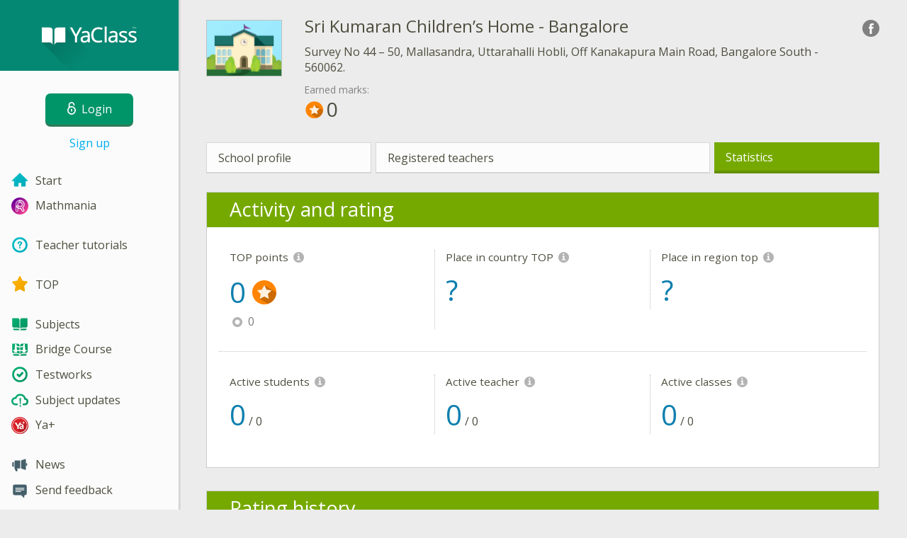

--- FILE ---
content_type: text/html; charset=utf-8
request_url: https://www.yaclass.in/SchoolProfile/7c776762-b2f6-4ded-bfc8-2cfdab84b259/Statistics
body_size: 7895
content:

<!DOCTYPE html>
<html lang="en" class="cat-anon">
<head prefix="og: http://ogp.me/ns#">
    <meta charset="utf-8" />
    <meta http-equiv="X-UA-Compatible" content="IE=edge" />
        <meta name="viewport" content="width=device-width, initial-scale=1.0">
    <title>Statistics</title>
    <link href="//fonts.googleapis.com/css?family=Open+Sans:400italic,400,600|Roboto+Condensed:300,400&amp;subset=latin,latin-ext" rel="stylesheet" type="text/css" media="screen and (min-width: 768px)" />
<link href="//fonts.googleapis.com/css?family=Roboto+Condensed:400,300,300italic,400italic,700,700italic&amp;subset=latin,latin-ext" rel="stylesheet" type="text/css" media="screen and (max-width: 767px)" />


    <link href="https://cdnjs.cloudflare.com/ajax/libs/twitter-bootstrap/3.4.1/css/bootstrap.min.css" rel="stylesheet"/>

    <link href="//cdn.yaclass.in/bundles/Content/layout?v=M7Y4e0h-7uAKyZieMT93tVkSFoRg4G_l75Z_-FUnyGY1&av=7" rel="stylesheet"/>

    
    
    
<script>window.Yk=window.Yk||{};Yk.__load=[];window.$=window.$||function(n){Yk.__load.push(n)};Yk.context={enableRegWithCode:!0,allowPushReminder:!0,exercisePreviewPart:!1}</script>
        <link href="/favicon.ico" rel="shortcut icon" />

<link rel="apple-touch-icon" href="https://cdn.yaclass.in/7/Content/Img/favicon/YaClassIN/apple-touch-icon.png">
<link rel="icon" type="image/png" href="https://cdn.yaclass.in/7/Content/Img/favicon/YaClassIN/favicon-32x32.png" sizes="32x32">
<link rel="icon" type="image/png" href="https://cdn.yaclass.in/7/Content/Img/favicon/YaClassIN/favicon-16x16.png" sizes="16x16">
<link rel="manifest" href="/Content/Img/favicon/YaClassIN/manifest.json">
<link rel="mask-icon" href="https://cdn.yaclass.in/7/Content/Img/favicon/YaClassIN/safari-pinned-tab.svg" color="#05a087">
<meta name="msapplication-config" content="/Content/Img/favicon/YaClassIN/browserconfig.xml" />
<meta name="theme-color" content="#3c5157">        
    <link href="//cdn.yaclass.in/bundles/Content/schoolPublicProfile?v=ePJ8JlaqLURt31azdcpKRVIvMZa6u9Jf4VZvwy8KAZc1&av=7" rel="stylesheet"/>

    

    
    
    <meta name="description" content="School raiting and mterics on YaClass - Sri Kumaran Children’s Home - Bangalore" />


    
    

<script>window.dataLayer=window.dataLayer||[];dataLayer.push({userIsAuthenticated:!1,UserRole:"",UserClass:"",UserIsVIP:""}),function(n,t,i,r,u){n[r]=n[r]||[];n[r].push({"gtm.start":(new Date).getTime(),event:"gtm.js"});var e=t.getElementsByTagName(i)[0],f=t.createElement(i),o=r!="dataLayer"?"&l="+r:"";f.async=!0;f.src="https://www.googletagmanager.com/gtm.js?id="+u+o;e.parentNode.insertBefore(f,e)}(window,document,"script","dataLayer","GTM-PGJTG8")</script>    
    <link rel="search" type="application/opensearchdescription+xml" title="YaClass" href="/opensearch.xml" />
    <meta property="og:image" content="//uploads.cdn.yaclass.in/upload/global/scool_small.png">

    <style>.sideBarLogoBg{background-color:#05a087!important}.sideBarButtonBg{background-color:#37ad91!important}</style>    </head>
<body itemscope itemtype="http://schema.org/WebPage" itemref="logoimg"
      class="">
    <noscript><iframe src="https://www.googletagmanager.com/ns.html?id=GTM-PGJTG8" height="0" width="0" style="display:none;visibility:hidden"></iframe></noscript>
    <div class="clmwrap">
<div class="mobile-menu-header sideBarLogoBg">
    <div class="mobile-menu-header-wrap">
            <a class="nauth-link menu-login-link" href="/Account/Login" title="Login">
                <span class="login-link-text">Login</span>
                <span class="login-link-icon sideBarButtonBg"><i class="svg-sprite-site-menu icon-lock"></i></span>
            </a>
        <button class="menu-btn close-menu" title="Menu">
            <i class="svg-sprite-site-menu icon-burger-open"></i>
        </button>
    </div>
</div>        <div class="sidebar" itemscope itemtype="http://schema.org/WPSideBar">
            <div class="wrap">
                <div class="menu-content">
                    <div class="menu-content-wrap">
                        
<div class="menu-header sideBarLogoBg">
    <div class="logo showdesktop">
        <a href="/" itemscope>
            <img id="logoimg" class="showdesktop" src="//uploads.cdn.yaclass.in/upload/menu/Menu_left/YaClass_logo_d.svg" itemprop="image" alt="YaClass logo" />
        </a>
    </div>
        <div class="loginblock showdesktop" itemscope itemtype="http://schema.org/WebPageElement">
            <button class="btn login big-login-button menu-login-link" id="loginSideBtn" title="Login" data-login-url="/Account/Login" data-no-dialog="0">
                <i class="svg-sprite-site-menu icon-lock"></i><span>Login</span>
            </button>
            <a class="nauth-link menu-register-link" href="/Account/Register">Sign up</a>
        </div>
</div>
                        <div class="menu-block">

    <nav class="menu clearfix" itemscope itemtype="http://schema.org/SiteNavigationElement">
        <div class="menu-list clearfix">

    <div class="link-item tablet-left-col">
            <a href="/">
                    <div class="icon-wrap">
                        <img src="//uploads.cdn.yaclass.in/upload/menu/Menu_left/index.svg" alt="Start" />
                    </div>
                <div class="text-wrap">
                    <span>
                        Start
                    </span>
                </div>
            </a>
    </div>
    <div class="link-item tablet-left-col separator">
            <a href="/s/mathmania-internal">
                    <div class="icon-wrap">
                        <img src="//uploads.cdn.yaclass.in/upload/logo/rema/rema_28.svg" alt="Mathmania" />
                    </div>
                <div class="text-wrap">
                    <span>
                        Mathmania
                    </span>
                </div>
            </a>
    </div>
    <div class="link-item tablet-left-col separator">
            <a href="/info/teachers/tutorials?from=anonymous-menu">
                    <div class="icon-wrap">
                        <img src="//uploads.cdn.yaclass.in/upload/menu/Menu_left/help.svg" alt="Teacher tutorials" />
                    </div>
                <div class="text-wrap">
                    <span>
                        Teacher tutorials
                    </span>
                </div>
            </a>
    </div>
    <div class="link-item tablet-left-col separator">
            <a href="/Top">
                    <div class="icon-wrap">
                        <img src="//uploads.cdn.yaclass.in/upload/menu/Menu_left/top.svg" alt="TOP" />
                    </div>
                <div class="text-wrap">
                    <span>
                        TOP
                    </span>
                </div>
            </a>
    </div>
    <div class="link-item tablet-left-col">
            <a href="/p">
                    <div class="icon-wrap">
                        <img src="//uploads.cdn.yaclass.in/upload/menu/Menu_left/New%20Subjects.svg" alt="Subjects" />
                    </div>
                <div class="text-wrap">
                    <span>
                        Subjects
                    </span>
                </div>
            </a>
    </div>
    <div class="link-item tablet-left-col">
            <a href="/p/bridge-course">
                    <div class="icon-wrap">
                        <img src="//uploads.cdn.yaclass.in/upload/menu/Menu_left/Bridge_menu.svg" alt="Bridge Course" />
                    </div>
                <div class="text-wrap">
                    <span>
                        Bridge Course
                    </span>
                </div>
            </a>
    </div>
    <div class="link-item">
            <a href="/testwork">
                    <div class="icon-wrap">
                        <img src="//uploads.cdn.yaclass.in/upload/menu/Menu_left/test_works.svg" alt="Testworks" />
                    </div>
                <div class="text-wrap">
                    <span>
                        Testworks
                    </span>
                </div>
            </a>
    </div>
    <div class="link-item">
            <a href="/p-updates">
                    <div class="icon-wrap">
                        <img src="//uploads.cdn.yaclass.in/upload/menu/Menu_left/updates.svg" alt="Subject updates" />
                    </div>
                <div class="text-wrap">
                    <span>
                        Subject updates
                    </span>
                </div>
            </a>
    </div>
    <div class="link-item separator">
            <a href="/ykplus/LandingOrManage">
                    <div class="icon-wrap">
                        <img src="//uploads.cdn.yaclass.in/upload/yaplus/YAPLUS28x28.svg" alt="Ya+" />
                    </div>
                <div class="text-wrap">
                    <span>
                        Ya+
                    </span>
                </div>
            </a>
    </div>
    <div class="link-item">
            <a href="/news">
                    <div class="icon-wrap">
                        <img src="//uploads.cdn.yaclass.in/upload/menu/Menu_left/news.svg" alt="News" />
                    </div>
                <div class="text-wrap">
                    <span>
                        News
                    </span>
                </div>
            </a>
    </div>
    <div class="link-item">
            <a href="javascript:" class="feebacklink" data-lang="">
                    <div class="icon-wrap">
                        <img src="//uploads.cdn.yaclass.in/upload/menu/Menu_left/review.svg" alt="Feedback" />
                    </div>
                <span>Send feedback</span>
            </a>
    </div>
            

                <div class="more-section">
                    <div class="link-item more-expander tablet-left-col">
                        <a href="javascript:" id="menu-more-link">
                            <i class="svg-sprite-site-menu icon-expand"></i>
                            <span>See more</span>
                        </a>
                    </div>
    <div class="link-item tablet-left-col">
            <a href="/info/contacts" class="noicon">
                <div class="text-wrap">
                    <span>
                        Contacts
                    </span>
                </div>
            </a>
    </div>
    <div class="link-item tablet-left-col">
            <a href="/info/about" class="noicon">
                <div class="text-wrap">
                    <span>
                        About Us
                    </span>
                </div>
            </a>
    </div>
    <div class="link-item">
            <a href="/info/rules" class="noicon">
                <div class="text-wrap">
                    <span>
                        Terms and Conditions
                    </span>
                </div>
            </a>
    </div>
    <div class="link-item">
            <a href="/info/privacy-policy" class="noicon">
                <div class="text-wrap">
                    <span>
                        Privacy Policy
                    </span>
                </div>
            </a>
    </div>
                </div>
        </div>
    </nav>

                        </div>
                    </div>
                </div>
            </div>
        </div>
        <div class="main-content" >
            <div class="flex">

<div class="mobile-top-bar showmobile sideBarLogoBg" itemscope itemtype="http://schema.org/WebPageElement">
    <div class="mobile-top-bar-wrap">
            <div class="logo">
                <a href="/" itemscope>
                    <img src="//uploads.cdn.yaclass.in/upload/menu/Menu_left/YaClass_logo_m.svg" alt="YaClass logo" />
                </a>
            </div>
                <a class="nauth-link menu-login-link" href="/Account/Login" title="Login">
                    <span class="login-link-icon sideBarButtonBg">
                        <i class="svg-sprite-site-menu icon-lock"></i>
                    </span>
                </a>
            <button class="menu-btn" title="Menu">
                <i class="svg-sprite-site-menu icon-burger"></i>
            </button>
    </div>
</div>                <div class="sc-wrap">
                    
                </div>
                
                <div class="flex-item">
                    <div class="tframe">
                        <div class="container-fluid wrap ">
                            <div class="sc-wrap">
                                
                            </div>
                            
<meta itemprop="mainEntity" itemscope itemref="schooltopdiv" itemtype="http://schema.org/School" />
<div itemscope itemtype="http://schema.org/School" id="schooltopdiv">
    




<header class="page-header h-share school-profile-header w-logo with-control-grp">
        <div class="pull-right">
            <div class="share42init" data-description="Sri Kumaran Children’s Home - Bangalore - school statistics"></div>
        </div>
    <div class="icon-tbl">
        <div class="logo-td">
            <div class="logo">
                <a itemprop="url" href="/SchoolProfile/7c776762-b2f6-4ded-bfc8-2cfdab84b259">
                    <img itemprop="logo" src="//uploads.cdn.yaclass.in/upload/global/scool_small.png" alt="Sri Kumaran Children’s Home - Bangalore" width="107" height="80" />
                </a>
            </div>
        </div>
        <div class="caption-td">
            <h1 id="itemtitle" itemprop="name" class="name">Sri Kumaran Children’s Home - Bangalore</h1>
            <address itemprop="address">Survey No 44 – 50, Mallasandra, Uttarahalli Hobli, Off Kanakapura Main Road, Bangalore South - 560062.</address>
            <div class="points-caption">Earned marks:</div>
            <div>
                <span class="earned-points">
                    <img class="points-icon r-marg" src="https://cdn.yaclass.in/7/Content/assets/points/icons/top-point.svg" />0
                </span>
            </div>
        </div>
    </div>
</header>
<ul class="list-unstyled submenu clearfix" itemscope itemtype="http://schema.org/SiteNavigationElement">
            <li>
                <a href="/SchoolProfile/7c776762-b2f6-4ded-bfc8-2cfdab84b259">School profile</a>
            </li>
            <li class="item-size-2">
                <a href="/SchoolProfile/7c776762-b2f6-4ded-bfc8-2cfdab84b259/Teachers">Registered teachers </a>
            </li>
            <li class="current">
                <h2>Statistics</h2>
            </li>
</ul>

<section class="block">
    <header class="header">
        <h3>Activity and rating</h3>
    </header>
    <div class="blockbody">
        
<div class="metrics">
    <div class="row metrics-row">
        <div class="col-sm-4 form-group" itemscope itemtype="http://schema.org/AchieveAction">
            <meta itemprop="actionStatus" content="ActiveActionStatus" />
            <meta itemprop="agent" itemscope itemref="schooltopdiv" itemtype="http://schema.org/School" />
            <div class="stats-description same-height-1 info-tooltip-append" itemprop="name" data-help="The school’s TOP points are earned by its students for tasks and tests solved in the “Subjects” section. You can get more information on &lt;a href=&quot;&quot;&gt;top help page&lt;/a&gt;.">
                TOP points
            </div>
            <div class="stat-val-row">
                <span class="stats-val" itemprop="result">
                    0<img class="points-icon l-marg" src="https://cdn.yaclass.in/7/Content/assets/points/icons/top-point.svg" />
                </span>
            </div>
                <div class="stat-compare">
                    <span class="neutral">
                        <span class="info-tooltip compare-icon" data-help="Metric change for last 30 days" title="Metric change for last 30 days"></span>
                        <span class="align-middle">0</span>
                    </span>
                </div>
        </div>
        <div class="col-sm-4 form-group" itemscope itemtype="http://schema.org/AchieveAction">
            <meta itemprop="actionStatus" content="ActiveActionStatus" />
            <meta itemprop="agent" itemscope itemref="schooltopdiv" itemtype="http://schema.org/School" />
            <div class="stats-description same-height-1 info-tooltip-append" itemprop="name" data-help="Country - India. To participate in a country’s TOP ranking, the school should have at least one TOP point earned by its students. To get more information please visit &lt;a href=&quot;&quot;&gt;top help page&lt;/a&gt;.">
                Place in country TOP
            </div>
                <div class="stat-val-row">
                    <span class="stats-val" title="School doesn&#39;t participate in this top">?</span>
                </div>
        </div>
        <div class="col-sm-4 form-group" itemscope itemtype="http://schema.org/AchieveAction">
            <meta itemprop="actionStatus" content="ActiveActionStatus" />
            <meta itemprop="agent" itemscope itemref="schooltopdiv" itemtype="http://schema.org/School" />
            <div class="stats-description same-height-1 info-tooltip-append" itemprop="name" data-help="Region name - India, Karnataka. To participate in country top school should have at least one top point earned by it&#39;s students. To get more information please visit &lt;a href=&quot;&quot;&gt;top help page&lt;/a&gt;.">
                Place in region top
            </div>
                <div class="stat-val-row">
                    <span class="stats-val" title="School doesn&#39;t participate in this top">?</span>
                </div>
        </div>
    </div>
    <div class="row metrics-row">
        <div class="col-sm-4 form-group" itemscope itemtype="http://schema.org/QuantitativeValue">
            <meta itemprop="unitCode" content="IE" />
            <meta itemprop="minValue" content="0" />
            <div class="stats-description same-height-2 info-tooltip-append" itemprop="name" data-help="Student is active if he (she) was using website recently. Number of days since last visit for student to stay active - 90.">
                Active students
            </div>
            <div class="stat-val-row">
                <span class="stats-val" itemprop="value">0</span>
                <span class="stats-total">/ <span itemprop="maxValue">0</span></span>
            </div>
        </div>
        <div class="col-sm-4 form-group" itemscope itemtype="http://schema.org/QuantitativeValue">
            <meta itemprop="unitCode" content="IE" />
            <meta itemprop="minValue" content="0" />
            <div class="stats-description same-height-2 info-tooltip-append" itemprop="name" data-help="A teacher is active if he or she has been using the website recently. Number of days since their last visit for a teacher to be counted as active - 90">
                Active teacher
            </div>
            <div class="stat-val-row">
                <span class="stats-val" itemprop="value">0</span>
                <span class="stats-total">/ <span itemprop="maxValue">0</span></span>
            </div>
        </div>
        <div class="col-sm-4 form-group" itemscope itemtype="http://schema.org/QuantitativeValue">
            <meta itemprop="unitCode" content="10" />
            <meta itemprop="minValue" content="0" />
            <div class="stats-description same-height-2 info-tooltip-append" itemprop="name" data-help="Class is treated as active if at least 51% of it&#39;s student are active. Number of days since last visit for student to stay active - 90.">
                Active classes
            </div>
            <div class="stat-val-row">
                <span class="stats-val" itemprop="value">0</span>
                <span class="stats-total">/ <span itemprop="maxValue">0</span></span>
            </div>
        </div>
    </div>
</div>
        


    </div>
</section>
<section class="block">
    <header class="header">
        <h3>Rating history</h3>
    </header>
    <div class="blockbody">

        <ul id="history-chart-menu" class="list-unstyled submenu clearfix" itemscope itemtype="http://schema.org/SiteNavigationElement">
            <li class="current">
                    <a id=earned-points-graph-link class="" href="javascript:" >Earned marks</a>
            </li>
            <li class="item-size-2 item-size-s-3 item-size-l-3">
                    <a id=country-top-place-graph-link class="" href="javascript:" >Country TOP ranking</a>
            </li>
            <li class="item-size-2 item-size-m-3">
                    <a id=region-top-pace-graph-link class="" href="javascript:" >Region TOP ranking</a>
            </li>
</ul>

        <div id="no-chart-data" class="hideme wg-empty">Not enought data to build chart</div>
        <div id="history-chart"></div>
    </div>
</section>
<div class="loaded-row">
    Updated at:
    <span class="utc-date-time" data-utc-date="1768661466000" data-hidedate="1"></span>
</div>


</div>


                            <div class="sc-wrap">
                                
                            </div>
                        </div>
                    </div>
                </div>
                

<div class="footer" itemscope itemtype="http://schema.org/WPFooter">
    <div class="copyright">
        <div class="tframeblock-footer">
                    <span class="cpr">Copyright &copy; 2026 YaClass Tech Private Limited</span>
                            <span class="cpr-link-wrap">
                                    <a href="/info/contacts" class="cpr-link">Contacts</a>
                            </span>
                            <span class="cpr-link-wrap">
                                    <a href="/info/rules" class="cpr-link">Terms and Conditions</a>
                            </span>
                            <span class="cpr-link-wrap">
                                    <a href="/info/privacy-policy" class="cpr-link">Privacy Policy</a>
                            </span>

        </div>
    </div>
</div>



            </div>
        </div>
    </div>
        <div id="loginDialog" class="signindialog hideme dialog">
            <div id="loginDialogPlaceHolder" class="ajax-loading"></div>
        </div>
        <div class="signindialog-overlay hideme"></div>
        <script src="https://cdnjs.cloudflare.com/ajax/libs/jquery/3.4.1/jquery.min.js" crossorigin="anonymous"></script>

    <script src="//cdn.yaclass.in/bundles/Scripts/layout/en?v=c_7SQ8KECcmjHw34nkqC7gagdkv0LQcTiDzwaPIsuT81&av=7" crossorigin="anonymous"></script>

    
    
    
        
        
    <script src="//cdn.yaclass.in/bundles/Scripts/schoolProfile?v=7EqirnZiaBxJJG3E_Pz7v9-RZEdw8sSFZSDI0VyNv7M1&av=7" crossorigin="anonymous"></script>

    
    <script src="//cdn.yaclass.in/bundles/Scripts/schoolDashboard/en?v=gUVrNiiMeco7A1PVpJHPFLZTErPTSt7mltw4ueG6kvg1&av=7" crossorigin="anonymous"></script>

    


    <script>$.each(Yk.__load,function(n,t){$(t)})</script>


    <script>var sdkInstance="appInsightsSDK",aiName,aisdk;window[sdkInstance]="appInsights";aiName=window[sdkInstance];aisdk=window[aiName]||function(n){function i(n){t[n]=function(){var i=arguments;t.queue.push(function(){t[n].apply(t,i)})}}var t={config:n},u,f,r,e,o;t.initialize=!0;u=document;f=window;setTimeout(function(){var t=u.createElement("script");t.src=n.url||"https://az416426.vo.msecnd.net/scripts/b/ai.2.min.js";u.getElementsByTagName("script")[0].parentNode.appendChild(t)});try{t.cookie=u.cookie}catch(n){}for(t.queue=[],t.version=2,r=["Event","PageView","Exception","Trace","DependencyData","Metric","PageViewPerformance"];r.length;)i("track"+r.pop());return i("startTrackPage"),i("stopTrackPage"),e="Track"+r[0],(i("start"+e),i("stop"+e),i("setAuthenticatedUserContext"),i("clearAuthenticatedUserContext"),i("flush"),!0===n.disableExceptionTracking||n.extensionConfig&&n.extensionConfig.ApplicationInsightsAnalytics&&!0===n.extensionConfig.ApplicationInsightsAnalytics.disableExceptionTracking)||(i("_"+(r="onerror")),o=f[r],f[r]=function(n,i,u,f,e){var s=o&&o(n,i,u,f,e);return!0!==s&&t["_"+r]({message:n,url:i,lineNumber:u,columnNumber:f,error:e}),s},n.autoExceptionInstrumented=!0),t}({samplingPercentage:.3,instrumentationKey:"d1a54370-1230-45a4-98c1-a2068b0cb633"});window[aiName]=aisdk;aisdk.queue&&0===aisdk.queue.length&&aisdk.trackPageView({});$(function(){Yk.schoolDash.init({topPointsIconUrl:"https://cdn.yaclass.in/7/Content/assets/points/icons/top-point.svg",history:{months:6,pointsData:[{date:"2025-08-01",value:0,month:"August"},{date:"2025-08-02",value:0,month:"August"},{date:"2025-08-03",value:0,month:"August"},{date:"2025-08-04",value:0,month:"August"},{date:"2025-08-05",value:0,month:"August"},{date:"2025-08-06",value:0,month:"August"},{date:"2025-08-07",value:0,month:"August"},{date:"2025-08-08",value:0,month:"August"},{date:"2025-08-09",value:0,month:"August"},{date:"2025-08-10",value:0,month:"August"},{date:"2025-08-11",value:0,month:"August"},{date:"2025-08-12",value:0,month:"August"},{date:"2025-08-13",value:0,month:"August"},{date:"2025-08-14",value:0,month:"August"},{date:"2025-08-15",value:0,month:"August"},{date:"2025-08-16",value:0,month:"August"},{date:"2025-08-17",value:0,month:"August"},{date:"2025-08-18",value:0,month:"August"},{date:"2025-08-19",value:0,month:"August"},{date:"2025-08-20",value:0,month:"August"},{date:"2025-08-21",value:0,month:"August"},{date:"2025-08-22",value:0,month:"August"},{date:"2025-08-23",value:0,month:"August"},{date:"2025-08-24",value:0,month:"August"},{date:"2025-08-25",value:0,month:"August"},{date:"2025-08-26",value:0,month:"August"},{date:"2025-08-27",value:0,month:"August"},{date:"2025-08-28",value:0,month:"August"},{date:"2025-08-29",value:0,month:"August"},{date:"2025-08-30",value:0,month:"August"},{date:"2025-08-31",value:0,month:"August"},{date:"2025-09-01",value:0,month:"September"},{date:"2025-09-02",value:0,month:"September"},{date:"2025-09-03",value:0,month:"September"},{date:"2025-09-04",value:0,month:"September"},{date:"2025-09-05",value:0,month:"September"},{date:"2025-09-06",value:0,month:"September"},{date:"2025-09-07",value:0,month:"September"},{date:"2025-09-08",value:0,month:"September"},{date:"2025-09-09",value:0,month:"September"},{date:"2025-09-10",value:0,month:"September"},{date:"2025-09-11",value:0,month:"September"},{date:"2025-09-12",value:0,month:"September"},{date:"2025-09-13",value:0,month:"September"},{date:"2025-09-14",value:0,month:"September"},{date:"2025-09-15",value:0,month:"September"},{date:"2025-09-16",value:0,month:"September"},{date:"2025-09-17",value:0,month:"September"},{date:"2025-09-18",value:0,month:"September"},{date:"2025-09-19",value:0,month:"September"},{date:"2025-09-20",value:0,month:"September"},{date:"2025-09-21",value:0,month:"September"},{date:"2025-09-22",value:0,month:"September"},{date:"2025-09-23",value:0,month:"September"},{date:"2025-09-24",value:0,month:"September"},{date:"2025-09-25",value:0,month:"September"},{date:"2025-09-26",value:0,month:"September"},{date:"2025-09-27",value:0,month:"September"},{date:"2025-09-28",value:0,month:"September"},{date:"2025-09-29",value:0,month:"September"},{date:"2025-09-30",value:0,month:"September"},{date:"2025-10-01",value:0,month:"October"},{date:"2025-10-02",value:0,month:"October"},{date:"2025-10-03",value:0,month:"October"},{date:"2025-10-04",value:0,month:"October"},{date:"2025-10-05",value:0,month:"October"},{date:"2025-10-06",value:0,month:"October"},{date:"2025-10-07",value:0,month:"October"},{date:"2025-10-08",value:0,month:"October"},{date:"2025-10-09",value:0,month:"October"},{date:"2025-10-10",value:0,month:"October"},{date:"2025-10-11",value:0,month:"October"},{date:"2025-10-12",value:0,month:"October"},{date:"2025-10-13",value:0,month:"October"},{date:"2025-10-14",value:0,month:"October"},{date:"2025-10-15",value:0,month:"October"},{date:"2025-10-16",value:0,month:"October"},{date:"2025-10-17",value:0,month:"October"},{date:"2025-10-18",value:0,month:"October"},{date:"2025-10-19",value:0,month:"October"},{date:"2025-10-20",value:0,month:"October"},{date:"2025-10-21",value:0,month:"October"},{date:"2025-10-22",value:0,month:"October"},{date:"2025-10-23",value:0,month:"October"},{date:"2025-10-24",value:0,month:"October"},{date:"2025-10-25",value:0,month:"October"},{date:"2025-10-26",value:0,month:"October"},{date:"2025-10-27",value:0,month:"October"},{date:"2025-10-28",value:0,month:"October"},{date:"2025-10-29",value:0,month:"October"},{date:"2025-10-30",value:0,month:"October"},{date:"2025-10-31",value:0,month:"October"},{date:"2025-11-01",value:0,month:"November"},{date:"2025-11-02",value:0,month:"November"},{date:"2025-11-03",value:0,month:"November"},{date:"2025-11-04",value:0,month:"November"},{date:"2025-11-05",value:0,month:"November"},{date:"2025-11-06",value:0,month:"November"},{date:"2025-11-07",value:0,month:"November"},{date:"2025-11-08",value:0,month:"November"},{date:"2025-11-09",value:0,month:"November"},{date:"2025-11-10",value:0,month:"November"},{date:"2025-11-11",value:0,month:"November"},{date:"2025-11-12",value:0,month:"November"},{date:"2025-11-13",value:0,month:"November"},{date:"2025-11-14",value:0,month:"November"},{date:"2025-11-15",value:0,month:"November"},{date:"2025-11-16",value:0,month:"November"},{date:"2025-11-17",value:0,month:"November"},{date:"2025-11-18",value:0,month:"November"},{date:"2025-11-19",value:0,month:"November"},{date:"2025-11-20",value:0,month:"November"},{date:"2025-11-21",value:0,month:"November"},{date:"2025-11-22",value:0,month:"November"},{date:"2025-11-23",value:0,month:"November"},{date:"2025-11-24",value:0,month:"November"},{date:"2025-11-25",value:0,month:"November"},{date:"2025-11-26",value:0,month:"November"},{date:"2025-11-27",value:0,month:"November"},{date:"2025-11-28",value:0,month:"November"},{date:"2025-11-29",value:0,month:"November"},{date:"2025-11-30",value:0,month:"November"},{date:"2025-12-01",value:0,month:"December"},{date:"2025-12-02",value:0,month:"December"},{date:"2025-12-03",value:0,month:"December"},{date:"2025-12-04",value:0,month:"December"},{date:"2025-12-05",value:0,month:"December"},{date:"2025-12-06",value:0,month:"December"},{date:"2025-12-07",value:0,month:"December"},{date:"2025-12-08",value:0,month:"December"},{date:"2025-12-09",value:0,month:"December"},{date:"2025-12-10",value:0,month:"December"},{date:"2025-12-11",value:0,month:"December"},{date:"2025-12-12",value:0,month:"December"},{date:"2025-12-13",value:0,month:"December"},{date:"2025-12-14",value:0,month:"December"},{date:"2025-12-15",value:0,month:"December"},{date:"2025-12-16",value:0,month:"December"},{date:"2025-12-17",value:0,month:"December"},{date:"2025-12-18",value:0,month:"December"},{date:"2025-12-19",value:0,month:"December"},{date:"2025-12-20",value:0,month:"December"},{date:"2025-12-21",value:0,month:"December"},{date:"2025-12-22",value:0,month:"December"},{date:"2025-12-23",value:0,month:"December"},{date:"2025-12-24",value:0,month:"December"},{date:"2025-12-25",value:0,month:"December"},{date:"2025-12-26",value:0,month:"December"},{date:"2025-12-27",value:0,month:"December"},{date:"2025-12-28",value:0,month:"December"},{date:"2025-12-29",value:0,month:"December"},{date:"2025-12-30",value:0,month:"December"},{date:"2025-12-31",value:0,month:"December"},{date:"2026-01-01",value:0,month:"January"},{date:"2026-01-02",value:0,month:"January"},{date:"2026-01-03",value:0,month:"January"},{date:"2026-01-04",value:0,month:"January"},{date:"2026-01-05",value:0,month:"January"},{date:"2026-01-06",value:0,month:"January"},{date:"2026-01-07",value:0,month:"January"},{date:"2026-01-08",value:0,month:"January"},{date:"2026-01-09",value:0,month:"January"},{date:"2026-01-10",value:0,month:"January"},{date:"2026-01-11",value:0,month:"January"},{date:"2026-01-12",value:0,month:"January"},{date:"2026-01-13",value:0,month:"January"},{date:"2026-01-14",value:0,month:"January"},{date:"2026-01-15",value:0,month:"January"},{date:"2026-01-16",value:0,month:"January"}],countryTopData:[],regionTopData:[],monthNames:[["January","Jan"],["February","Feb"],["March","Mar"],["April","Apr"],["May","May"],["June","Jun"],["July","Jul"],["August","Aug"],["September","Sep"],["October","Oct"],["November","Nov"],["December","Dec"]]},resources:{Points:"Marks",Place:"Place",Descending:"descending"}})})</script>
</body>
</html>


--- FILE ---
content_type: text/css; charset=utf-8
request_url: https://cdn.yaclass.in/bundles/Content/layout?v=M7Y4e0h-7uAKyZieMT93tVkSFoRg4G_l75Z_-FUnyGY1&av=7
body_size: 23055
content:
html,body{height:100%;width:100%;min-height:100%;font-size:16px;color:#4e4e3f;background-color:#ececec}html{-ms-overflow-style:scrollbar}body{font-weight:400;font-family:"Open Sans",sans-serif;line-height:125%}body.dimmed:after{content:"";display:block;position:fixed;z-index:2000000;top:0;left:0;right:0;bottom:0;background-color:rgba(0,0,0,.75);animation:dim-on-push-subscription-request linear .05s}@keyframes dim-on-push-subscription-request{0%{opacity:0}75%{opacity:0}100%{opacity:1}}@keyframes growto100{from{width:10%}to{width:90%}}@keyframes greenPulse{from{background-color:#8cc740}to{background-color:#02ad69}}@media all and (display-mode:standalone){body.unloading:before{content:"";display:block;position:fixed;z-index:1500000;height:3px;width:90%;background-color:#8cc740;animation:growto100 8s,greenPulse 2s alternate infinite ease-in-out}}.not-mobile-friendly{min-width:768px}h1{font-size:2.25rem}h2{font-size:1.875rem}h3{font-size:1.5rem}h4{font-size:1.125rem}h1 small{font-size:.625em}h2 small{font-size:.547em}h3 small{font-size:.583em}h4 small{font-size:.583em}ul,ol{padding:0;margin:0 0 10px 24px}.list-unstyled{margin:0}li{line-height:1.25em}label{font-weight:normal}::-moz-focus-inner{border:0}:focus{outline:none!important}.clmwrap{display:table;table-layout:fixed;min-width:100%;height:100%}.main-content{vertical-align:top;display:table-cell;position:relative;height:100%;padding:0}.main-content .flex{display:flex;flex-direction:column;min-height:100%}.main-content .flex-item{flex:1 1 auto}@keyframes push-animation{0%{transform:scale(.8);opacity:.8}100%{transform:scale(1.6);opacity:0}}.push-notification-preferences{position:relative}.push-notification-preferences .push-notification-preferences-icon{position:fixed;bottom:1rem;right:1rem;width:66px;height:66px;transform-origin:50% 50%;z-index:500;cursor:pointer}.push-notification-preferences .push-notification-preferences-icon.wait{opacity:.5;filter:grayscale(100%)}.push-notification-preferences .push-notification-preferences-icon.wait:after{background:url(/7/Content/Img/loader.small.gif) center center no-repeat;background:linear-gradient(transparent,transparent),url(/7/Content/Img/spinner.svg) center center no-repeat;-moz-animation:rotate360 1.5s linear infinite;-o-animation:rotate360 1.5s linear infinite;-webkit-animation:rotate360 1.5s linear infinite;animation:rotate360 1.5s linear infinite;background-size:33px 33px;display:inline-block;width:33px;height:33px;vertical-align:central;margin-left:16px;margin-top:16px;content:""}.push-notification-preferences .bell-circle{width:66px;height:66px;bottom:1rem;right:1rem;border-radius:100%;background-color:#f05f7e;position:fixed;transform-origin:50% 50%;transform:scale(.8);z-index:499;animation-duration:3s;animation-delay:0s;animation-name:push-animation;animation-iteration-count:infinite}.push-notification-preferences .bell-circle:before{content:'';width:66px;height:66px;border-radius:100%;background-color:#f05f7e;position:absolute;left:0;top:0;transform-origin:50% 50%;transform:scale(.8);z-index:1;animation-duration:3s;animation-delay:1s;animation-name:push-animation;animation-iteration-count:infinite}.push-notification-preferences .bell-circle:after{content:'';width:66px;height:66px;border-radius:100%;background-color:#f05f7e;position:absolute;left:0;top:0;transform-origin:50% 50%;transform:scale(.8);z-index:1;animation-duration:3s;animation-delay:2s;animation-name:push-animation;animation-iteration-count:infinite}.push-notification-preferences .push-notification-preferences-icon.pull-top,.push-notification-preferences .bell-circle.pull-top,.push-notification-preferences .bell-circle.pull-top:before,.push-notification-preferences .bell-circle.pull-top:after{bottom:7rem!important;right:43px!important;width:54px!important;height:54px!important}.push-notification-preferences-dialog-icon{width:3rem;height:3rem;position:absolute}@media(-ms-high-contrast:active),(-ms-high-contrast:none){.main-content .flex{display:table;table-layout:fixed;width:100%;height:100%;min-height:100vh}.main-content .flex-item{display:table-row;flex:none;height:100%;width:100%}}.container-fluid{padding:0 15px}.container-fluid.no-padding{padding:0!important}.main-content.no-left-menu .tframe,.main-content.no-left-menu .tframeblock,.main-content.no-left-menu .tframeblock-footer{max-width:840px}.main-content.fixed .tframe,.main-content.fixed .tframeblock{max-width:none}.main-content.fixed .container-fluid{width:100%}.main-content .tframe>.header{text-align:center}.main-content .wrap{position:relative}.main-content form.search{display:inline-block;margin:0}.search input{float:left;height:22px;width:160px}.search .btn.search{background:#00aeef;color:#fff;border-radius:0;padding:0 10px;height:32px;float:left}.tframe,.tframeblock-footer{width:100%;padding:20px;max-width:1030px;min-width:788px;margin:0 auto}.tframeblock{width:100%;padding:0 35px;max-width:1030px;min-width:788px;margin:0 auto}.trow{display:table-row}.trow.texpand{height:100%}.sc-wrap{overflow:hidden;z-index:0}.fw-header,.fw-footer{z-index:0}.container-fluid .sc-wrap{margin:0 -4px}.footer{margin-top:3em}.footer .copyright{font-size:75%;text-align:center}.footer .copyright .cpr-link{color:#4e4e3f;text-decoration:underline;margin-left:1em;display:inline-block}.footer.bold{background:#48525c;box-shadow:inset 3px 0 0 0 rgba(0,0,0,.17)}.footer.bold .sub-menu{font-size:90%;table-layout:fixed;width:100%;padding:3em 0}.footer.bold .sub-menu .sub-menu-column{padding:0 1em 1em 1em}.footer.bold .sub-menu .sub-menu-column:not(:last-child){border-right:1px solid rgba(255,255,255,.5)}.footer.bold .sub-menu .sub-menu-column:first-child{padding:0 1em 1em 1px}.footer.bold .sub-menu-link{display:block;padding:.5em 1em;color:#fff;min-height:34px;line-height:120%}.footer.bold .sub-menu-link:hover,.footer.bold .sub-menu-link:focus{text-decoration:none;outline:1px solid silver}.footer.bold .social-webs{color:#fff;padding:.5em 1em}.footer.bold .copyright{background-color:#3e464f;box-shadow:inset 3px 0 0 0 rgba(0,0,0,.17);color:rgba(255,255,255,.75)}.footer.bold .copyright .cpr{margin-right:0}.footer.bold .copyright .rules-link{display:none}.main-content.no-left-menu .footer.bold{box-shadow:none}.main-content.no-left-menu .footer.bold .copyright{box-shadow:none}@keyframes rotate360{to{-moz-transform:rotate(360deg);-ms-transform:rotate(360deg);-o-transform:rotate(360deg);-webkit-transform:rotate(360deg);transform:rotate(360deg)}}.bg-yellow{background-color:#f5a503!important}.bg-white{background-color:#fff!important}.bg-blue{background-color:#00aeef!important}.bg-darkblue{background-color:#003b59!important}.bg-green{background-color:#00996d!important}.fg-yellow{color:#f5a503!important}.fg-white{color:#fff!important}.fg-blue{color:#00aeef!important}.fg-darkblue{background-color:#003b59!important}.fg-green{color:#00996d!important}.fg-gray{color:gray}a,a:visited,a:hover,a:focus{color:#00aeef}a.dot{text-decoration:underline}a.dot:hover{text-decoration-style:dashed}a.gray{color:gray;text-decoration:underline}a.black{color:#000;text-decoration:underline}a.white{color:#fff;text-decoration:none}a.white:hover{color:#fff}a.small{font-size:85%}a.orange,span.orange{color:#f37021;text-decoration:none}a.btn{color:#fff}select,textarea,input[type="text"],input[type="password"],input[type="datetime"],input[type="datetime-local"],input[type="date"],input[type="month"],input[type="time"],input[type="week"],input[type="number"],input[type="email"],input[type="url"],input[type="search"],input[type="tel"],input[type="color"],.uneditable-input{border-radius:0}input[type="text"],input[type="password"],input[type="email"],input[type="url"],input[type="search"],input[type="tel"],input[type="number"],input[type="file"],textarea{border-radius:0;height:39px;box-shadow:none;border:1px solid #c9c9c9}input[type="text"]:focus,input[type="password"]:focus,input[type="email"]:focus,input[type="url"]:focus,input[type="search"]:focus,input[type="tel"]:focus,input[type="number"]:focus,input[type="file"]:focus,textarea:focus{border:1px solid #00aeef;-webkit-box-shadow:0 3px rgba(0,0,0,.2),inset 0 0 0 1px #00aeef;box-shadow:0 3px rgba(0,0,0,.2),inset 0 0 0 1px #00aeef}input[type="file"]{position:relative;padding:0}input[type="file"].yk-file-input.has-file{padding-right:26px}input[type="file"].yk-file-input.has-file:before{content:'✖';color:#eb654d;position:absolute;right:0;top:0;width:26px;height:100%;line-height:37px;text-align:center;cursor:pointer}input[type="file"]::file-selector-button,input[type="file"]::-webkit-file-upload-button{background:#00aeef;color:#fff;border-radius:10px;text-shadow:none;box-shadow:none;border:none;min-width:120px;height:31px;font-family:inherit;line-height:22px;white-space:normal;cursor:pointer;margin-top:3px;margin-left:3px}input[type="file"]::file-selector-button{padding:.25em .75em .25em .75em}.radio,.checkbox{padding:0 0 0 32px;cursor:pointer;min-height:22.72px}.radio.yk-cb-inline,.checkbox.yk-cb-inline{display:inline-block;padding-left:0}.radio input[type="checkbox"],.checkbox input[type="checkbox"],.radio input[type="radio"],.checkbox input[type="radio"]{z-index:-1}input[type="checkbox"]{position:absolute;opacity:0}.form-inline .checkbox input[type="checkbox"]{position:absolute}input[type="checkbox"].form-control{opacity:0}input[type="checkbox"]~span{display:inline-block;width:23px;height:23px;background:url(/7/Content/Img/checkboxes/_sprite-837cbee4.svg) 0 -25px no-repeat;cursor:pointer;margin:-2px 4px 0 1px;position:absolute;left:0;top:1px}input[type="checkbox"].yk-cb-inline~span,.checkbox.yk-cb-inline input[type="checkbox"]~span{vertical-align:middle;position:static}input[type="checkbox"]:checked~span{background:url(/7/Content/Img/checkboxes/_sprite-837cbee4.svg) -50px 0 no-repeat}input[type="checkbox"]:disabled~span{background:url(/7/Content/Img/checkboxes/_sprite-837cbee4.svg) -25px -25px no-repeat;cursor:no-drop;opacity:.5}input[type="checkbox"]:checked:disabled~span{background:url(/7/Content/Img/checkboxes/_sprite-837cbee4.svg) -50px -25px no-repeat;cursor:no-drop}input[type="checkbox"]:active~span,input[type="checkbox"]:focus~span{-webkit-box-shadow:0 2px rgba(0,0,0,.2),inset 0 0 0 2px #00aeef;box-shadow:0 2px rgba(0,0,0,.2),inset 0 0 0 2px #00aeef}input[type="checkbox"]:indeterminate~span{background:url(/7/Content/Img/checkboxes/_sprite-837cbee4.svg) 0 0 no-repeat}input[type="checkbox"]:indeterminate:disabled~span{background:url(/7/Content/Img/checkboxes/_sprite-837cbee4.svg) -25px 0 no-repeat}input[type="radio"]{position:absolute;opacity:0}.form-inline .radio input[type="radio"]{position:absolute}input[type="radio"].form-control{opacity:0}input[type="radio"]+span{display:inline-block;width:25px;height:25px;border-radius:25px;background:url(/7/Content/Img/checkboxes/_sprite-837cbee4.svg) 0 -50px no-repeat;cursor:pointer;margin:-3px 3px 0 0;position:absolute;left:0;top:1px}input[type="radio"].yk-cb-inline+span,.radio.yk-cb-inline input[type="radio"]+span{vertical-align:middle;position:static}input[type="radio"]:checked+span{background:url(/7/Content/Img/checkboxes/_sprite-837cbee4.svg) -50px -50px no-repeat}input[type="radio"]:disabled~span{background:url(/7/Content/Img/checkboxes/_sprite-837cbee4.svg) -25px -50px no-repeat;cursor:no-drop}input[type="radio"]:checked:disabled~span{background:url(/7/Content/Img/checkboxes/_sprite-837cbee4.svg) -75px 0 no-repeat;cursor:no-drop}input[type="radio"]:active+span,input[type="radio"]:focus+span{-webkit-box-shadow:0 2px rgba(0,0,0,.2),inset 0 0 0 2px #00aeef;box-shadow:0 2px rgba(0,0,0,.2),inset 0 0 0 2px #00aeef}input[type="search"]:focus{background:#fff}input[disabled],select[disabled],textarea[disabled],input[readonly],select[readonly],textarea[readonly]{cursor:auto}.link-copy-input[readonly]{background-color:#fff;cursor:pointer}select.form,input[type="text"].form,input[type="password"].form,input[type="email"].form,input[type="search"].form{height:40px;-moz-box-sizing:border-box;-webkit-box-sizing:border-box;box-sizing:border-box}textarea.form{-moz-box-sizing:border-box;-webkit-box-sizing:border-box;box-sizing:border-box}label{cursor:default;font-size:100%;line-height:125%}h1,h2,h3,h4,h5,h6{font-weight:lighter}.xs-form-inline .form-control{display:inline-block}.form-control{font-size:inherit;color:#444;box-shadow:none;padding:6px 8px;border-radius:0;border:1px solid #c9c9c9;-moz-transition:border-color ease-in-out .1s,box-shadow ease-in-out .1s;-o-transition:border-color ease-in-out .1s,box-shadow ease-in-out .1s;-webkit-transition:border-color ease-in-out .1s,box-shadow ease-in-out .1s;transition:border-color ease-in-out .1s,box-shadow ease-in-out .1s}.form-control:focus{border:1px solid #00aeef;-webkit-box-shadow:0 3px rgba(0,0,0,.2),inset 0 0 0 1px #00aeef;box-shadow:0 3px rgba(0,0,0,.2),inset 0 0 0 1px #00aeef}.btn{background:#00aeef;color:#fff;border-radius:10px;-webkit-text-shadow:none;text-shadow:none;-webkit-box-shadow:none;box-shadow:none;border:none;min-width:124px;font-family:inherit;line-height:28px;white-space:normal}.btn .icon-white{vertical-align:text-bottom;margin-right:.5em}.btn .glyphicon{font-size:1.125em;margin-top:-.2em;line-height:normal;vertical-align:middle;margin-right:5px}.btn:not(:disabled):hover,.btn:not(:disabled):active,.btn:not(:disabled):focus{background:#008eaf;color:#fff;outline:none}.btn.success:not(:disabled):hover,.btn.success:not(:disabled):focus,.btn.success:not(:disabled):active{background:#3ba900;color:#fff;outline:none}.btn.primary{background-color:#f37021!important}.btn.success{background-color:#3ba900!important}.btn.primary:not(:disabled):hover{background-color:#b55219!important}.btn.square{border-radius:0}.btn.white:not(:disabled):hover{background:#008eaf;color:#f5f5f5}.btn.answer{padding-left:80px;padding-right:80px}.btn.small{min-width:0}.btn.huge{font-size:1.5em;line-height:2.5em;padding-left:2em;padding-right:2em}.btn-group>.btn+.dropdown-toggle{width:1.75rem;min-width:initial;border-left:1px solid #008eaf}.btn-group.btn-split-with-dropdown{padding-right:1.75rem}.btn-group.btn-split-with-dropdown .dropdown-toggle{position:absolute;top:0;bottom:0}.btn.oneliner{white-space:nowrap}.dropdown-toggle:after{display:inline-block;width:0;height:0;vertical-align:middle;content:"";border-top:.3em solid;border-right:.3em solid transparent;border-left:.3em solid transparent}.btn-with-dropdown .btn.fixed.dropdown-toggle{width:156px}.btn-with-dropdown .btn.fixed.dropdown-toggle:after{margin-right:.25rem;margin-left:.25rem}.dropdown-menu{margin-top:-.4em;border-radius:10px;border:2px solid #00aeef;box-shadow:0 3px rgba(0,0,0,.2);padding:8px 0;width:100%}.dropdown-menu .dropdown-item{display:block;padding:.5rem 1rem;position:relative;color:#4e4e3f;font-size:95%}.dropdown-menu .dropdown-item:hover{background:#00aeef;color:#fff;text-decoration:none}.dropdown-menu .dropdown-item:not(:last-child):not(:hover):after{content:'';display:block;position:absolute;bottom:-1px;left:1rem;right:1rem;height:1px;border-bottom:1px dotted silver}.btn:disabled:not(.light),a.btn.disabled:not(.light),a.btn.wait:not(.light){background-color:#d6d6d6!important;color:gray!important}a.disabled{color:gray!important;pointer-events:none}.btn.light{background-color:transparent;color:#00aeef;box-shadow:0 0 0 .125rem #00aeef inset}.btn.light>span{display:inline-block;white-space:normal;line-height:1.25}.btn.light:disabled,.btn.light.disabled,.btn.light.wait{box-shadow:0 0 0 .125rem #d6d6d6 inset;color:gray}.btn.light:hover:not(:disabled),.btn.light:active:not(:disabled),.btn.light:focus:not(:disabled){background:#00aeef none repeat scroll 0% 0%;color:#fff}.search-box{line-height:200%;font-size:80%;height:55px}.search-box input[type="text"]{margin:0}.logo-vert{display:none}.logo-hz:after,.logo-vert:after{height:63px}.landing-page-logo{text-align:center;margin-bottom:1.5rem}.notification-icon{border:2px solid #fff;background-color:#f37021;border-radius:12px;min-width:12px;padding:3px 2px 2px;font-family:"Roboto Condensed",sans-serif;font-weight:400;color:#fff;line-height:11px;font-size:11px;text-align:center;-moz-box-sizing:content-box;-webkit-box-sizing:content-box;box-sizing:content-box;-moz-animation:fade-in .5s ease 0s 7 alternate;-o-animation:fade-in .5s ease 0s 7 alternate;-webkit-animation:fade-in .5s ease 0s 7 alternate;animation:fade-in .5s ease 0s 7 alternate}.notification-icon.circle-glow-animation{animation:none;-moz-animation:circle-glow 5s linear infinite;-o-animation:circle-glow 5s linear infinite;-webkit-animation:circle-glow 5s linear infinite;animation:circle-glow 5s linear infinite}.notification-icon.delayed-appear{opacity:0;animation:fade-in .5s ease 3s 7 alternate forwards}@keyframes circle-glow{0%{box-shadow:0 0 0 0 rgba(255,255,255,0),0 0 0 10px rgba(255,255,255,.5)}33%{box-shadow:0 0 0 10px rgba(255,255,255,.5),0 0 0 20px rgba(255,255,255,0)}33.001%{box-shadow:0 0 0 10px rgba(255,255,255,.5),0 0 0 0 rgba(255,255,255,0)}66%{box-shadow:0 0 0 20px rgba(255,255,255,0),0 0 0 10px rgba(255,255,255,.5)}66.001%{box-shadow:0 0 0 0 rgba(255,255,255,0),0 0 0 10px rgba(255,255,255,.5)}99.9%{box-shadow:0 0 0 10px rgba(255,255,255,.5),0 0 0 20px rgba(255,255,255,0)}100%{box-shadow:0 0 0 0 rgba(255,255,255,0),0 0 0 0 rgba(255,255,255,0)}}@-moz-keyframes fade-in{from{opacity:.2}to{opacity:1}}@-webkit-keyframes fade-in{from{opacity:.2}to{opacity:1}}@keyframes fade-in{from{opacity:.2}to{opacity:1}}@-moz-keyframes fade-out{from{opacity:1}to{opacity:0}}@-webkit-keyframes fade-out{from{opacity:1}to{opacity:0}}@keyframes fade-out{from{opacity:1}to{opacity:0}}#user_photo_div .photo-msg{position:absolute;left:2px;bottom:2px;background-color:#fff;border:solid 1px #888;font-size:10px;text-align:center}#user_photo_div .photo-msg a{min-width:80px;max-width:101px;height:20px;display:table-cell;vertical-align:middle;color:#888;padding:0;text-decoration:none}#user_photo_div .photo-msg.banned{border-color:red}#user_photo_div .photo-msg.banned a{color:red}#user_photo_div .buttons{margin-top:6px}#loginDialogPlaceHolder{height:260px;margin-top:10%}.signindialog{width:640px;min-height:40px;padding:0;position:fixed!important;background-color:#ebebec}.signindialog.no-sso{width:320px}.signindialog>.dtbl{width:100%}.signindialog .cell1,.signindialog .cell2{padding:2.25rem 1.75rem;vertical-align:top}.signindialog .cell1{width:50%}.signindialog .cell2{background-color:#6a6e7e}.signindialog .cell2 h3{margin-top:0;font-size:1rem;line-height:125%;color:#fff}.signindialog .more-links{margin-top:2em}.signindialog .more-links>div{margin-bottom:.5em}.signindialog:after{content:'';display:block;position:absolute;top:40px;left:-20px;width:0;height:0;border-color:transparent #ebebec transparent transparent;border-style:solid;border-width:10px}.signindialog-overlay{position:fixed;left:0;top:0;right:0;bottom:0;background-color:#000;opacity:.5;z-index:100}.ext-login-btn{cursor:pointer;display:inline-block}.ext-login-btn:hover{opacity:.75}.icon-MOSREG-btn-116-x-32{background-image:url(/7/Content/assets/extlogin3/sprite.png);background-position:0 -68px;width:116px;height:32px}.icon-dnevnik{background-image:url(/7/Content/assets/extlogin3/sprite.png);background-position:-236px -34px;width:74px;height:32px}.icon-draugiem{background-image:url(/7/Content/assets/extlogin3/sprite.png);background-position:0 -34px;width:116px;height:32px}.icon-e_klase{background-image:url(/7/Content/assets/extlogin3/sprite.png);background-position:-118px -34px;width:116px;height:32px}.icon-e_klases_pase_160_27{background-image:url(/7/Content/assets/extlogin3/sprite.png);background-position:-161px 0;width:160px;height:27px}.icon-eljur{background-image:url(/7/Content/assets/extlogin3/sprite.png);background-position:-236px -68px;width:74px;height:32px}.icon-esia{background-image:url(/7/Content/assets/extlogin3/sprite.png);background-position:0 0;width:159px;height:32px}.icon-mykoob{background-image:url(/7/Content/assets/extlogin3/sprite.png);background-position:-118px -68px;width:116px;height:32px}.icon-office_365{background-image:url(/7/Content/assets/extlogin3/sprite.png);background-position:0 -102px;width:116px;height:32px}.icon-schoolsby-login-btn{background-image:url(/7/Content/assets/extlogin3/sprite.png);background-position:-118px -102px;width:74px;height:32px}.svg-sprite-extlogin-svg{background-repeat:no-repeat;background-size:contain;display:inline-block}.svg-sprite-extlogin-svg.eschools{background-image:url('data:image/svg+xml,%3Csvg%20xmlns%3D%22http%3A%2F%2Fwww.w3.org%2F2000%2Fsvg%22%20width%3D%22116.5%22%20height%3D%2232.5%22%3E%3Cdefs%3E%3ClinearGradient%20id%3D%22a%22%20x1%3D%2258.25%22%20y1%3D%2240.583%22%20x2%3D%2258.25%22%20y2%3D%22-23.417%22%20gradientUnits%3D%22userSpaceOnUse%22%3E%3Cstop%20offset%3D%22.016%22%20stop-color%3D%22%23d5d4d4%22%2F%3E%3Cstop%20offset%3D%221%22%20stop-color%3D%22%23e9e8e8%22%2F%3E%3C%2FlinearGradient%3E%3C%2Fdefs%3E%3Crect%20x%3D%22.25%22%20y%3D%22.25%22%20width%3D%22116%22%20height%3D%2232%22%20rx%3D%224.833%22%20ry%3D%224.833%22%20stroke%3D%22%23c5c5c5%22%20stroke-miterlimit%3D%2210%22%20stroke-width%3D%22.5%22%20fill%3D%22url(%23a)%22%2F%3E%3Crect%20x%3D%22.75%22%20y%3D%22.75%22%20width%3D%22115%22%20height%3D%2231%22%20rx%3D%224.833%22%20ry%3D%224.833%22%20fill%3D%22%23fff%22%20stroke%3D%22%23fff%22%20stroke-miterlimit%3D%2210%22%20stroke-width%3D%22.5%22%20opacity%3D%22.91%22%2F%3E%3Cpath%20d%3D%22M12.968%209.5c.708.47%201.443%201.185%202.07.24a1.846%201.846%200%200%200-.433-2.706%202.089%202.089%200%200%200-2.724.686c-.627.945.405%201.327%201.087%201.78Z%22%20fill%3D%22%2301aef0%22%2F%3E%3Cpath%20d%3D%22M21.604%203.25h-9.357a9.317%209.317%200%200%201%204.1%201.501c4.46%202.962%204.146%207.705%202.84%209.672-1.15%201.731-2.094%201.445-2.934.887l-5.692-3.78c-.289-.192-.656-.549-.952-.103-.871%201.312.102%203.546%201.335%204.364%201.968%201.307%203.722.771%204.273%201.137s.483%201.492.152%201.99c-1.341%202.02-6.015%201.033-8.376-.534a9.178%209.178%200%200%201-3.273-3.61v6.681a7.795%207.795%200%200%200%207.795%207.795h10.089a7.795%207.795%200%200%200%207.794-7.795v-10.41a7.795%207.795%200%200%200-7.794-7.795Z%22%20fill%3D%22%2301aef0%22%2F%3E%3Cpath%20d%3D%22M30.012%2012.768c.458.076.865.178%201.043.178a1.619%201.619%200%200%200%20.686-.178%202.225%202.225%200%200%201%20.686-.152c1.17%200%202.34%202.338%202.34%203.38a1.22%201.22%200%200%201-1.247%201.195c-1.45%200-2.263-2.008-3.381-2.008a.919.919%200%200%200-.915.865c0%201.627%205.593%201.932%205.593%205.872%200%202.39-2.314%204.042-4.958%204.042a13.314%2013.314%200%200%201-1.881-.178c-.636-.076-1.195-.153-1.347-.153a3.46%203.46%200%200%200-.509.051%202.813%202.813%200%200%201-.483.051%201.222%201.222%200%200%201-1.118-.483%205.676%205.676%200%200%201-1.271-3.127c0-.66.229-1.195.966-1.195%201.119%200%202.135%202.517%203.56%202.517.508%200%20.99-.254.99-.813%200-1.5-4.982-1.678-4.982-5.873%200-2.542%202.085-4.144%204.703-4.144a7.564%207.564%200%200%201%201.525.153Zm13.27-.152c3.813%200%205.822%202.11%205.822%203.889a2.454%202.454%200%200%201-2.492%202.517c-2.745%200-1.474-3.152-3.483-3.152-1.118%200-1.728%201.143-1.728%202.16a3.66%203.66%200%200%200%203.406%203.788c1.602%200%202.136-.66%202.67-.66.686%200%201.144.762%201.144%201.372%200%201.5-2.288%203.432-5.847%203.432a6.71%206.71%200%200%201-6.94-6.711c0-3.661%203.177-6.636%207.448-6.636Zm22.803%209.202c0%202.161%201.246%201.627%201.246%202.619%200%201.474-3.255%201.449-4.195%201.449-.788%200-3.864%200-3.864-1.297%200-.737.712-.712.915-2.008a14.09%2014.09%200%200%200%20.178-2.542c0-1.271-.025-3.661-1.83-3.661-1.55%200-1.5%201.322-1.5%202.466v2.949c0%202.11%201.017%201.678%201.017%202.593%200%201.474-2.898%201.5-3.864%201.5-3.636%200-4.474-.763-4.474-1.551%200-1.017.991-.56%201.423-2.212a37.587%2037.587%200%200%200%20.305-5.948c0-1.144-.076-2.314-.101-3.458-.051-1.805-1.577-1.17-1.577-2.364%200-2.034%206.61-2.567%206.636-2.567.762%200%20.813.228.813.966l-.152%204.83c-.026.483-.051%201.296.61%201.296.762%200%201.093-2.262%203.94-2.262%204.677%200%204.347%204.397%204.372%205.11Zm1.957-2.085c0-4.55%203.991-7.118%208.186-7.118a6.765%206.765%200%200%201%206.99%206.636c0%204.169-4.473%206.71-8.21%206.71-3.763%200-6.966-2.211-6.966-6.227Zm7.093-4.118a1.335%201.335%200%200%200-1.246%201.525c.102%201.602.56%205.517%202.313%205.618.966.051%201.17-.762%201.17-1.576%200-1.143-.508-5.567-2.237-5.567Zm8.999%204.118c0-4.55%203.99-7.118%208.185-7.118a6.765%206.765%200%200%201%206.991%206.636c0%204.169-4.474%206.71-8.211%206.71-3.762%200-6.965-2.211-6.965-6.227Zm7.092-4.118a1.335%201.335%200%200%200-1.245%201.525c.101%201.602.559%205.517%202.313%205.618.966.051%201.17-.762%201.17-1.576%200-1.143-.509-5.567-2.238-5.567Zm16.499%205.441a7.492%207.492%200%200%200%20.102%201.703c.28.915%201.423.483%201.423%201.55%200%201.704-3.101%201.577-4.195%201.577-1.144%200-4.703.127-4.703-1.678%200-.89%201.094-.56%201.399-1.5a29.249%2029.249%200%200%200%20.33-5.466%2024.605%2024.605%200%200%200-.178-4.042c-.381-1.881-1.881-1.22-1.881-2.67%200-2.21%206.61-2.745%206.965-2.745.865%200%201.068.56%201.068%201.322%200%20.585-.33%203.381-.33%207.017Z%22%20fill%3D%22%23f9c900%22%2F%3E%3C%2Fsvg%3E')}.svg-sprite-subscription{background-repeat:no-repeat;background-size:contain;display:inline-block}.svg-sprite-subscription.active{background-image:url('data:image/svg+xml,%3Csvg%20xmlns%3D%22http%3A%2F%2Fwww.w3.org%2F2000%2Fsvg%22%20viewBox%3D%220%200%2018%2018%22%20xml%3Aspace%3D%22preserve%22%3E%3Cpath%20fill%3D%22%2341AC49%22%20d%3D%22M0%209c0%204.971%204.029%209%209%209s9-4.029%209-9-4.029-9-9-9-9%204.029-9%209%22%2F%3E%3Cpath%20fill%3D%22%23FFF%22%20d%3D%22M8.378%2012.843%204.341%209.449%205.95%207.535l2.16%201.816%203.666-4.194%201.883%201.646z%22%2F%3E%3C%2Fsvg%3E')}.svg-sprite-subscription.cancelSubscription{background-image:url('data:image/svg+xml,%3Csvg%20width%3D%2222%22%20height%3D%2222%22%20fill%3D%22none%22%20xmlns%3D%22http%3A%2F%2Fwww.w3.org%2F2000%2Fsvg%22%3E%3Cpath%20fill%3D%22%2300AEEF%22%20d%3D%22M7%207h8v8H7z%22%2F%3E%3Ccircle%20cx%3D%2211%22%20cy%3D%2211%22%20r%3D%2210%22%20stroke%3D%22%2300AEEF%22%20stroke-width%3D%222%22%2F%3E%3C%2Fsvg%3E')}.svg-sprite-subscription.changeCard{background-image:url('data:image/svg+xml,%3Csvg%20width%3D%2222%22%20height%3D%2222%22%20fill%3D%22none%22%20xmlns%3D%22http%3A%2F%2Fwww.w3.org%2F2000%2Fsvg%22%3E%3Ccircle%20cx%3D%2211%22%20cy%3D%2211%22%20r%3D%2210%22%20stroke%3D%22%2300AEEF%22%20stroke-width%3D%222%22%2F%3E%3Cpath%20fill%3D%22%2300AEEF%22%20d%3D%22m7.828%2011.364%204.95-4.95%202.828%202.829-4.95%204.95zm8.486-4.243a1%201%200%200%201%200%201.414l-2.829-2.828a1%201%200%200%201%201.414%200l1.415%201.414Zm-9.9%208.486L9.95%2014.9l-2.83-2.83-.707%203.536Z%22%2F%3E%3C%2Fsvg%3E')}.svg-sprite-subscription.inactive{background-image:url('data:image/svg+xml,%3Csvg%20xmlns%3D%22http%3A%2F%2Fwww.w3.org%2F2000%2Fsvg%22%20viewBox%3D%220%200%2018%2018%22%20xml%3Aspace%3D%22preserve%22%3E%3Cpath%20fill%3D%22%23F90%22%20d%3D%22M0%209c0%204.971%204.029%209%209%209s9-4.029%209-9-4.029-9-9-9-9%204.029-9%209%22%2F%3E%3Cpath%20d%3D%22M7.625%203.902h2.749v6.333H7.625zm0%207.645h2.749v2.551H7.625z%22%20fill%3D%22%23FFF%22%2F%3E%3C%2Fsvg%3E')}.svg-sprite-subscription.paused{background-image:url('data:image/svg+xml,%3Csvg%20xmlns%3D%22http%3A%2F%2Fwww.w3.org%2F2000%2Fsvg%22%20viewBox%3D%220%200%2018%2018%22%20fill%3D%22none%22%3E%3Cpath%20d%3D%22M9%2018A9%209%200%201%200%209%200a9%209%200%200%200%200%2018Z%22%20fill%3D%22%23F26F25%22%2F%3E%3Cpath%20d%3D%22M7.843%204.854H5.915v8.308h1.928V4.854Zm4.243%200h-1.928v8.308h1.928V4.854Z%22%20fill%3D%22%23fff%22%2F%3E%3C%2Fsvg%3E')}.svg-sprite-extlogin-svg{height:32px;width:113px}.other-buttons{overflow:auto}.other-buttons .ext-login-btn{margin-right:10px;display:block;float:left;margin-bottom:5px}.custom-buttons{overflow:auto}.custom-buttons .ext-login-btn{float:left;margin-right:10px;margin-bottom:10px}.dialog{position:absolute;z-index:510}.ui-dialog,#ui-datepicker-div{z-index:610!important}.dtbl{display:table}.tblrow{display:table-row}.cell{display:table-cell}.vtop{vertical-align:top}.center{float:none;margin-left:auto;margin-right:auto}.styled-select{height:39px;position:relative}.styled-select select{width:100%!important;background:url(/7/Content/Img/dropdown.svg) no-repeat top right #fff;outline:medium none!important;display:inline-flex!important;height:39px!important;vertical-align:top;-webkit-appearance:none;-moz-appearance:none;margin:0;padding:0 42px 0 6px;border-radius:0;-webkit-box-shadow:none;box-shadow:none;background-origin:border-box;border:1px solid #c9c9c9;background-size:36px}.styled-select select[disabled]{background-image:none}.styled-select select:focus{border:1px solid #00aeef;-webkit-box-shadow:inset 0 0 0 1px #00aeef,0 3px rgba(0,0,0,.2);box-shadow:inset 0 0 0 1px #00aeef,0 3px rgba(0,0,0,.2)}.styled-select select::-ms-expand{display:none}option{font-weight:inherit!important}.top-buffer-0{margin-top:0}.top-buffer-1{margin-top:1em}.top-buffer-2{margin-top:2em}.top-buffer-10px{margin-top:10px;margin-top:.625rem}.top-buffer-12px{margin-top:12px;margin-top:.75rem}.top-buffer-16px{margin-top:16px;margin-top:1rem}.top-buffer-20px{margin-top:20px;margin-top:1.25rem}.top-buffer-25px{margin-top:24px;margin-top:1.5rem}.top-buffer-30px{margin-top:32px;margin-top:2rem}.top-buffer-40px{margin-top:40px;margin-top:2.5rem}.top-buffer-60px{margin-top:60px;margin-top:4rem}.top-buffer-80px{margin-top:80px;margin-top:5rem}.bottom-buffer-1{margin-bottom:1em;margin-bottom:1rem}.bottom-buffer-2{margin-bottom:2em}.bottom-buffer-10px{margin-bottom:10px;margin-bottom:.625rem}.bottom-buffer-20px{margin-bottom:20px;margin-bottom:1.25rem}.bottom-buffer-30px{margin-bottom:32px;margin-bottom:2rem}.bottom-buffer-40px{margin-bottom:40px;margin-bottom:2.5rem}.w100px{width:100px;margin-right:20px;margin-right:2.5rem;margin-left:0}.w120px{width:120px;margin-right:20px;margin-right:1rem;margin-left:0}.w200px{width:200px;margin-right:20px;margin-left:0}.w70px{margin:0;width:70px}.inlineblock{display:inline-block}.inline-div{display:inline}.field-validation-error{color:#b94b45;background-color:#f2dede;padding:.5em;margin-bottom:10px;display:block}.field-validation-valid.keep-server-error:not(:empty){background-color:#e0e0e0;padding:.5em;margin-bottom:10px;display:block}.cbx-validation .field-validation-error{color:#b94b45;background-color:#f2dede;padding:.5em;margin-bottom:10px;display:block;margin-left:-2em}.fogotpass,.question,.round{padding:0;border-radius:50px;border:none;-webkit-box-shadow:none;box-shadow:none;width:20px;height:20px;min-height:20px;line-height:20px;background-color:#f37021;color:#fff!important;display:inline-block;text-align:center}.fogotpass:hover,.fogotpass:focus,.question:hover,.question:focus,.round:hover,.round:focus{background-color:#00aeef;text-decoration:none!important}.circle{border-radius:500px}button.icon{border:none;text-align:center}.w700px{width:700px!important;margin:0 auto}.validation-summary-errors{background-color:#f2dede;padding:1em;margin-top:10px;margin-bottom:10px;color:#b94b45}.validation-summary-errors ul{list-style:none;margin:0}.validation-summary-errors ul li{height:200%}.input-validation-error{border:1px solid #b94b45!important;-webkit-box-shadow:inset 0 0 0 1px #b94b45!important;box-shadow:inset 0 0 0 1px #b94b45!important;margin-bottom:0!important;-moz-transition:border-color ease-in-out .1s,box-shadow ease-in-out .1s;-o-transition:border-color ease-in-out .1s,box-shadow ease-in-out .1s;-webkit-transition:border-color ease-in-out .1s,box-shadow ease-in-out .1s;transition:border-color ease-in-out .1s,box-shadow ease-in-out .1s}.validated{background-color:#90ee90}.comment{font-size:small;font-weight:normal}.request-rejected-comment{color:red;padding:10px;border:1px solid red;background-color:#ffff80;font-weight:bold}a.wait:after,button.wait:after,span.wait,.ajax-loading:before,.preloader{background:url("/7/Content/Img/loader.small.gif") center center no-repeat;background:linear-gradient(transparent,transparent),url("/7/Content/Img/spinner.svg") center center no-repeat;-moz-animation:rotate360 1.5s linear infinite;-o-animation:rotate360 1.5s linear infinite;-webkit-animation:rotate360 1.5s linear infinite;animation:rotate360 1.5s linear infinite;background-size:20px 20px;display:inline-block;width:20px;height:20px;vertical-align:text-top;margin-left:10px;z-index:2;content:""}.ajax-loading{position:relative}.ajax-loading:before{position:absolute;left:50%;margin-left:-20px;width:40px;height:40px;background-size:40px 40px;top:0}.ajax-loading.overlay:before{top:30%}.ajax-loading.overlay:after{content:"";display:block;background-color:#fff;opacity:.8;position:absolute;left:0;right:0;top:0;bottom:0;z-index:1}.ajax-loading.overlay.fixedtop:before{top:2em}.captcha-container{cursor:pointer}.captcha-container.ajax-loading{height:40px;width:220px}.crc-progress>.icon{width:130px;height:130px;background-position:-1px -1px;background-repeat:no-repeat}.block-text{padding:1.25em;text-align:center;background-color:#f5a503;color:#fff;font-size:125%;line-height:150%}.block-text a,.block-text a:visited,.block-text a:hover,.block-text a:focus{color:#fff}.block{margin:0 auto;margin-bottom:2em;border:.0625rem solid #ccc;background-color:#fff}.block .links{text-align:right}.block .links .link-with-icon{display:inline-block;white-space:nowrap;line-height:1.75em;margin-right:.75em;position:relative;right:-.75em}.block .links .link-with-icon i{margin-right:.5em}.block .links .link-with-icon:not(:first-child):before{content:'';display:inline-block;height:1.25em;margin-right:.75em;border-right:1px dotted silver;position:relative;top:4px}.block-header,.block>.header{min-height:2em;line-height:2.5em;padding:.3em 1.5em;background-color:#76a900;color:#fff}.block-header.header-empty,.block>.header.header-empty{min-height:1em}.block-header.with-action,.block>.header.with-action{position:relative;padding-right:4em}.block-header.with-action .block-header-action,.block>.header.with-action .block-header-action{cursor:pointer;position:absolute;height:18px;margin-top:-9px;top:50%;right:1.5em;line-height:1}.block-header.with-action .block-header-action .glyphicon,.block>.header.with-action .block-header-action .glyphicon{top:0;font-size:18px}.block-header h1,.block-header h2,.block-header h3,.block>.header h1,.block>.header h2,.block>.header h3{font-size:170%;line-height:1.471em;margin:0;color:#fff;overflow:hidden;white-space:nowrap;-ms-text-overflow:ellipsis;-o-text-overflow:ellipsis;text-overflow:ellipsis}.block>.header.click{cursor:pointer}.empty-text{font-style:italic;color:gray;line-height:normal}.blockbody{background-color:#fff}.blockbody .wg-empty,.blockbody .wg-empty-text{font-style:italic;color:silver;line-height:normal;text-align:center}.blockbody .wg-empty{padding:.5rem 0}.blockbody .btn-footer{text-align:center;margin-top:1em}.blockbody.nopadding{padding:0}.blockbody.nopadding .with-btn-footer{padding-bottom:0}.blockbody.nopadding .btn-footer{margin-top:0;padding:1.5rem}.blockbody.nopadding .wg-empty{padding:2rem 1.5rem}.blockbody.nopadding .wg-empty.notop{padding-top:0}.blockbody.nopadding .wg-empty.with-btn-footer{padding-bottom:.5rem}.blockbody,.blockbody-pad,.blockbody-padding{padding:1.5rem}.blockbody-padding.notop{padding-top:0}.blockbody-padding.nobottom{padding-bottom:0}.blockbody.noHpadding{padding-left:0!important;padding-right:0!important}.noRpadding{padding-right:0!important}.blockbody.noVpadding{padding-top:0!important;padding-bottom:0!important}.blockbody .submenu{margin-top:0;margin-bottom:2rem}.blockbody .submenu li.current a{pointer-events:none;text-decoration:none}.breadcrumb{border-radius:0;padding:0 0 8px;background-color:inherit;margin:0}.breadcrumb>li{text-shadow:none;display:inline}.page-header{border:none;margin-bottom:2em;margin-top:0;padding:0;vertical-align:middle}.page-header h1{margin-top:10px}.page-header.with-crumbs h1{margin:0}.page-header.with-control-grp{margin-bottom:2em}.page-header h3{margin:0}.page-header.w-logo{overflow:hidden}.page-header.w-logo h1{margin-top:.1em}.icon-tbl{display:table}.icon-tbl .logo-td{display:table-cell;width:110px;padding-right:1em}.icon-tbl .caption-td{display:table-cell;vertical-align:top}.page-header.w-logo .logo{margin-top:.5em;margin-bottom:.2em}.page-header.w-logo .logo img{border:1px solid silver}.page-header.with-icon{display:table;margin-top:10px}.page-header.with-icon .icon{display:table-cell}.page-header.with-icon h1{display:table-cell;vertical-align:top}.page-header.with-icon .icon img{width:130px;height:130px;margin-right:1em}.product-description table.features{table-layout:fixed;width:100%;text-align:left}.product-description table.features td,.product-description table.features th{vertical-align:baseline;padding:0 10px 10px 10px}.product-description table.features td.descr{padding-bottom:30px}.wizard-steps{margin-top:1em;margin-bottom:2em}.wizard-steps>ol{margin:0;list-style-position:inside}.wizard-steps>ol li{float:left}.wizard-steps>ol .arr{margin-right:10px;color:gray;font-weight:bold}.wizard-steps>ol li.nxt{color:gray}.wizard-steps>ol li.crnt{font-weight:bold}.product-options>table{table-layout:fixed;width:100%;text-align:center}.white-box{display:inline-block;background:#f5f5f5;padding:2em;line-height:normal;border:1px solid #ccc;box-shadow:0 4px 0 -2px rgba(0,0,0,.1);border-radius:.5em}.promocode{display:block;text-align:center}.user-box-header{position:relative;overflow:hidden;padding-top:0!important;padding-bottom:0!important}.user-box-header .user-photo{display:table-cell;width:80px;height:60px;position:relative;left:3px}.user-box-header .user-photo>div{position:absolute;top:-10px;height:80px;border-radius:80px;overflow:hidden;box-shadow:0 0 0 2px rgba(0,0,0,.1)}.user-box-header .user-photo>div>img{position:relative;top:10px;width:80px;height:60px}.user-box-header .user-name{display:table-cell;vertical-align:middle;padding-left:1em;position:relative;left:6px}.manage-products .pay-popup-status{padding:0}.manage-products .pay-popup-status .description-wrapper{padding:0 2em 2em 12em}.manage-products .pay-popup-status .description-wrapper .changeCard{width:22px;height:22px;vertical-align:bottom;margin-right:.75em}.manage-products .pay-popup-status .info-container{padding:2em}.manage-products .pay-popup-status .info-container .stats a .cancelSubscription{width:22px;height:22px;top:.25em;margin-right:.75em}.manage-products .pay-popup-status .info-container.future-extra{padding:1em 4em}.manage-products .pay-popup-status .info-container.future-extra .subscription-info{padding-left:4em}.manage-products .pay-popup-status .info-container.future-extra .subscription-info .stats{padding:0}.manage-products .pay-popup-status .info-container.future-extra .subscription-info .stats .status-block .status-icon{filter:grayscale(1)}.pay-popup-status{text-align:left;display:block}.pay-popup-status img.success-icon{width:2.5em;height:2.5em;vertical-align:middle}.pay-popup-status .icon-container{display:table-cell}.pay-popup-status .info-container{display:table}.pay-popup-status .info-container-success{display:table}.pay-popup-status .extra-icon{display:table-cell}.pay-popup-status .future-extra-icon{display:table-cell;filter:grayscale(1) brightness(1.5)}.pay-popup-status .subscription-info-body{margin-left:3.5em}.pay-popup-status .subscription-info-footer{background-color:#009469;margin-left:-2em;margin-bottom:-2em;margin-right:-2em;border-radius:0 0 .5em .5em}.pay-popup-status .subscription-info-footer>.text-box{color:#fff;background-color:rgba(0,0,0,.15);padding:1em 2em 2em 5.5em}.pay-popup-status .subscription-info-footer .btn{border-style:solid;border-color:#fff}.pay-popup-status .subscription-info{padding-left:2em;width:100%;vertical-align:middle;display:table-cell}.pay-popup-status .subscription-info .title{margin:0;padding-bottom:.3em;font-size:20px;line-height:1.2}.pay-popup-status .subscription-info .stats{display:table;padding-top:.25em;width:100%}.pay-popup-status .subscription-info .stats>div{white-space:nowrap;float:left}.pay-popup-status .subscription-info .stats>div:after{content:"";font-size:1.5em}.pay-popup-status .subscription-info .stats .status-block{margin-bottom:7px}.pay-popup-status .subscription-info .stats .price-block,.pay-popup-status .subscription-info .stats .status-block{padding-right:2em}.pay-popup-status .subscription-info .stats .action-block{float:right;max-width:300px;white-space:unset}.pay-popup-status .subscription-info .stats .action-block a.subscription-cancel-with-pause-link,.pay-popup-status .subscription-info .stats .action-block a.cancel-subscription,.pay-popup-status .subscription-info .stats .action-block a.manage-subscription{float:right;display:table-row;max-width:300px}.pay-popup-status .subscription-info .stats .action-block a.subscription-cancel-with-pause-link div.status-icon,.pay-popup-status .subscription-info .stats .action-block a.cancel-subscription div.status-icon,.pay-popup-status .subscription-info .stats .action-block a.manage-subscription div.status-icon{display:table-cell;margin-right:0;top:0}.pay-popup-status .subscription-info .stats .action-block a.subscription-cancel-with-pause-link span,.pay-popup-status .subscription-info .stats .action-block a.cancel-subscription span,.pay-popup-status .subscription-info .stats .action-block a.manage-subscription span{display:table-cell;padding-left:10px}.pay-popup-status .subscription-info .stats .price{font-size:1.5em}.pay-popup-status .subscription-info .stats .status-icon{display:inline-block;position:relative;top:.15em;margin-right:.15em;width:18px;height:18px}.pay-popup-status .subscription-info .course-links{border-bottom:1px dotted #ccc;padding-bottom:13px}.pay-popup-status .subscription-info .course-links,.pay-popup-status .subscription-info .course-links-no-border{display:block;width:100%;margin-top:13px}.pay-popup-status .subscription-info .course-links a,.pay-popup-status .subscription-info .course-links-no-border a{width:170px;white-space:nowrap;margin:0 5px 10px 0}.pay-popup-status .description{margin-top:1.2em}.pay-popup-status a.action-link{cursor:pointer}.pay-popup-status .payments{margin-top:1em;width:100%}.pay-popup-status .payments td{padding-top:.3em;vertical-align:top}.pay-popup-status .payments td:first-child{width:1%;white-space:nowrap}.pay-popup-status .payments td.header-column:first-child{width:170px;white-space:nowrap;display:block}.pay-popup-status .payments td:not(:first-child){padding-left:1em}.pay-popup-status .payments .next td,.pay-popup-status .payments .last td{color:gray}.pay-popup-status .payments .payment-type{color:inherit}.pay-popup-status .payments .failed{color:#ce7173}.pay-popup-status .status{font-weight:bold}.pay-popup-status #noPopupLink{font-size:smaller}.service-status{display:block;text-align:center;position:relative;padding:60px;font-size:20px}.service-status .check-icon{width:100%;height:70px;background:url(/7/Content/Img/subscription/active.png) no-repeat center;background:linear-gradient(transparent,transparent),url(/7/Content/Img/subscription/active.svg) no-repeat center;display:block;position:absolute;top:-30px;left:0}.service-status .manage-btn{position:absolute;bottom:-20px;left:0;right:0}.product-option-box{width:245px;display:block;margin:0 auto 1em;padding-bottom:1em}.product-option-box.white-box{box-shadow:0 4px 0 -2px #d4d4d4}.product-option-box.preferred{background:#76a900;color:inherit}.product-option-box .descr{margin-bottom:1.25em}.product-options .product-option-box .descr{min-height:15em}.product-option-box .descr .title{font-size:4em;line-height:80%;text-align:center}.product-option-box.preferred .descr .title{color:#fff}.product-option-box.subscription .descr .title{background-color:#76a900;color:#fff;font-size:1.5em;padding:1.5em;margin:-20px -45px -1px -45px;line-height:1.5em;min-height:6em}.product-option-box.subscription .descr .title-shadow{position:relative;padding:0;margin:1px -45px}.product-option-box.subscription .descr .lcorner,.product-option-box.subscription .descr .rcorner{position:absolute;top:0;padding:0;width:0;height:0;border-style:solid}.product-option-box.subscription .descr .lcorner{left:0;border-width:0 12px 6px 0;border-color:transparent #598100 transparent transparent}.product-option-box.subscription .descr .rcorner{right:0;border-width:6px 12px 0 0;border-color:#598100 transparent transparent transparent}.product-option-box.subscription .descr .shadow{position:absolute;top:0;left:12px;right:12px;height:10px;box-shadow:0 3px rgba(0,0,0,.2) inset}.product-option-box.subscription .descr .description{border-top:none}.product-option-box .descr .subtitle,.product-option-box .price{font-size:2.25em;line-height:100%;margin:.25em 0 .75em 0;text-align:center}.product-option-box .price{min-height:1.7em}.product-option-box .price.bgblink{background-color:#b0d240;border-radius:6px}.product-option-box .old-price{font-size:80%;opacity:.5;text-decoration:line-through}.product-option-box .price-sub-text{font-size:50%;line-height:100%;padding-top:6px}.product-option-box .descr .description{border-top:1px dotted #000;border-bottom:1px dotted #000;padding:1em 0;min-height:11em}.product-option-box .buy-btn .btn{width:100%}.product-option-box.preferred .buy-btn .dot{color:#fff}.product-option-box.selected{float:right}.product-faq>.item{margin-bottom:5px}.product-faq>.item>.link{color:#00aeef;display:block;cursor:pointer;position:relative;padding-left:1em}.product-faq>.item>.answer{display:none;padding:10px 0 10px 15px}.product-faq>.item.expanded>.answer{display:block;-moz-animation:fade-in .75s ease 0s;-o-animation:fade-in .75s ease 0s;-webkit-animation:fade-in .75s ease 0s;animation:fade-in .75s ease 0s}.product-faq>.item>.link>.text{border-bottom:1px dashed}.product-faq>.item>.link:before{content:"▶";font-size:.75em;padding-right:5px;color:#00aeef;position:absolute;top:0;left:0}.product-faq>.item.expanded>.link:before{content:"▼"}.payment-types ul.types{margin:0;list-style:none}.payment-types ul.types>li label{display:inline-block;white-space:nowrap;padding:10px 10px 10px 10px;border:1px solid rgba(0,0,0,0);cursor:pointer;width:100%}.payment-types ul.types>li label:hover,.payment-types ul.types>li label.selected{background:#fff;color:gray;border:1px solid #ccc;box-shadow:#ccc 1px 1px 3px;border-radius:6px}.payment-types ul.types>li .legend{margin:0;vertical-align:middle;white-space:normal;padding:0 0 0 10px;cursor:pointer}.payment-types ul.types>li label.selected{cursor:default}.payment-types ul.types>li label.selected .legend{cursor:default}.payment-types .types-li{position:relative}.payment-types .option-radio{position:absolute;top:13px;left:15px}.payment-types .payment-type-options-title{padding-bottom:5px;margin-left:30px}.payment-types ul.payment-type-options{margin:0;font-weight:bold;margin-left:30px}.payment-types .payment-type-options-title+ul.payment-type-options{border-top:1px dotted silver}.payment-types ul.payment-type-options li{display:inline-block;margin:10px 30px 10px 0;vertical-align:middle;text-align:center}.payment-types ul.payment-type-options li>img{max-width:none;pointer-events:none;height:35px}.payment-types ul.payment-type-options li>span{text-align:left;display:inline-block;min-width:100px;max-width:200px}.payment-types .types-li>label+.go-next{display:none}.payment-types .types-li>label.selected+.go-next{display:block;animation-name:slide-out-by-margin-short;animation-duration:.5s;margin-bottom:40px}.payment-types .types-li>label.unselected:not(:hover) .payment-type-options{-webkit-filter:opacity(30%);-moz-filter:opacity(30%);-ms-filter:opacity(30%);filter:opacity(30%)}.payment-types .types-li>label.unselected:not(:hover) .payment-type-options{-webkit-filter:opacity(30%);-moz-filter:opacity(30%);-ms-filter:opacity(30%);filter:opacity(30%)}@keyframes slide-out-by-margin-short{from{margin-top:-1em;margin-bottom:0}to{margin-top:0;margin-bottom:40px}}.color-active-green{color:#3ba900}.white-box .very-important{font-weight:bold;color:#76a900}.white-box .important{font-weight:bold}.child-box{text-align:left;margin-bottom:1.25em}.child-box .child-name{margin-bottom:1.5em}.ps-redirect-info .important{font-weight:bold;color:#76a900}.ps-redirect-info .more-info{font-size:smaller}.ps-redirect-info .heading{font-weight:bold;font-size:medium}.ps-redirect-info .more-info .heading+div{margin-bottom:10px;line-height:100%}.check-icon{display:inline-block;width:25px;height:22px;background:url(/7/Content/Img/ex/stats/perfect.png) no-repeat;background:linear-gradient(transparent,transparent),url(/7/Content/Img/ex/stats/perfect.svg) no-repeat}.res-stats{white-space:nowrap}.res-stats .points{color:gray;font-size:1.25rem;margin-left:.1em}.res-stats .points .earned{color:#3ba900}.text-justify{text-align:justify}.tbl-styled{text-align:left}.tbl-styled.fixed{table-layout:fixed}.tbl-styled>tbody>tr{border-bottom:1px dotted silver}.tbl-styled>tbody>tr:last-child{border-bottom:none}.tbl-styled tr,.tbl-styled th,.tbl-styled td{background-color:#f6f6f6}.tbl-styled.tbl-light tr,.tbl-styled.tbl-light td{background-color:#fff}.tbl-styled th,.tbl-styled td{padding:10px 15px;vertical-align:top;border-left:1px dotted silver}.tbl-styled thead,.tbl-styled thead>tr{background-color:#76a900}.tbl-styled.gray thead,.tbl-styled.gray thead>tr{background-color:#f6f6f6}.tbl-styled th{font-weight:normal;color:#fff;background-color:#76a900;border-left:1px dotted #fff}.tbl-styled th.sub-header{color:#4e4e3f;background-color:#e0e6d6}.tbl-styled.gray th{font-weight:normal;color:#fff;background-color:#bbb;border-left:1px dotted silver}.tbl-styled.gray.light th{font-weight:bold;color:#4e4e3f;background-color:#f6f6f6;border-top:1px dotted silver;border-bottom:2px solid silver}.tbl-styled th.header-spanned{border-width:1px!important}.tbl-styled.gray.light th.sub-header{border-top:2px solid silver;background-color:#e0e6d6}.tbl-styled.no-vert td,.tbl-styled.no-vert th,.tbl-styled th:first-child,.tbl-styled td:first-child{border-left:none}.tbl-styled tr:nth-child(even),.tbl-styled tr:nth-child(even) td{background-color:#fff}.tbl-styled.gray tr:nth-child(even),.tbl-styled.gray tr:nth-child(even) td,.tbl-styled.invert-rows tr:nth-child(even),.tbl-styled.invert-rows tr:nth-child(even) td{background-color:#f6f6f6}.tbl-styled.gray tr:nth-child(odd),.tbl-styled.gray tr:nth-child(odd) td,.tbl-styled.invert-rows tr:nth-child(odd),.tbl-styled.invert-rows tr:nth-child(odd) td{background-color:#fff}.tbl-styled.tbl-fixed-header,.tbl-styled.tbl-frozen-header{table-layout:fixed;width:100%}.tbl-styled.tbl-frozen-header th{-ms-text-overflow:ellipsis;-o-text-overflow:ellipsis;text-overflow:ellipsis;overflow:hidden}.tbl-styled.tbl-frozen-header .scroll-cmp{padding:0;width:0;border-left:none}.tbl-scroller .tbl-styled.tbl-fixed-header thead{display:none}.tbl-scroller{overflow:hidden}.tbl-styled tr.highlight-row{background-color:#f7e2f7}.tbl-styled tr.highlight-row td,.tbl-styled tr.highlight-row th{background-color:#f7e2f7}.tbl-styled tr.highlight-row.blink{animation:bgblink-animation .2s 1s alternate 10}.tbl-styled tr.highlight-row.blink td,.tbl-styled tr.highlight-row.blink th{animation:bgblink-animation .2s 1s alternate 10}.bgblink{animation:bgblink-animation .2s 0s alternate 10}@keyframes bgblink-animation{to{background-color:#fff}}.blockblink{animation:blockblink-animation .2s 0s ease-in-out alternate 6}@keyframes blockblink-animation{to{transform:scale(1.02)}}.xs-tbl-responsive .xs-title{display:none}.tbl-fill-block tr th:first-child,.tbl-fill-block tr td:first-child{padding-left:1.5rem}.tbl-fill-block tr th:last-child,.tbl-fill-block tr td:last-child{padding-right:1.5rem}#profileForm ul.list-unstyled,#registerForm ul.list-unstyled{margin-bottom:0}.select2-val-fix{position:relative}.select2-val-fix .select2-chosen{max-width:600px}.select2-drop.select-with-descr .select2-results li{line-height:22px}.select2-drop.select-with-descr .select2-results .select2-result-label.border-bottom{border-bottom:1px dotted #00aeef}.select2-drop.select-with-descr .select2-results .select2-result-label .school{width:99%;display:table-cell;vertical-align:top}.select2-drop.select-with-descr .select2-results .select2-result-label .users{padding-left:7px;display:table-cell}.select2-drop.select-with-descr .select2-results .select2-result-label .users>.title{font-size:.7em;color:gray;white-space:nowrap}.select2-drop.select-with-descr .select2-results .select2-result-label .users>.count{font-size:.8em;color:#ef4136;white-space:nowrap;min-width:3em}.select2-drop.select-with-descr .select2-results .select2-result-label .users>.count.Valid,.select2-drop.select-with-descr .select2-results .select2-result-label .users>.count.ValidHideFromTop{color:#3ba900}.select2-drop.select-with-descr .select2-results .select2-result-label .name{font-size:.8em;font-weight:bold}.select2-drop.select-with-descr .select2-results .select2-result-label .descr{font-size:.8em}.select2-drop.select-with-descr .select2-results .select2-result-label .terminator{color:#f37021;cursor:auto}.select2-drop.select-with-descr .select2-results .select2-result-label .select2-match{background-color:#fff899;text-decoration:none}.select2-drop.select-with-descr .select2-results .select2-highlighted .select2-result-label .select2-match{background-color:#a1a3a6;text-decoration:none}.select2-container.styled-select2 .select2-choice{height:36px;line-height:36px}.select2-container.styled-select2 .select2-choice .select2-arrow{background:url(/7/Content/Img/dropdown.svg) no-repeat top right #fff;width:35px;border-radius:0}.select2-container.styled-select2 .select2-choice .select2-arrow b{display:none}.select2-container.styled-select2 .select2-choice>.select2-chosen{margin-right:42px}.no-lmarg{margin-left:0!important}.no-bmarg{margin-bottom:0!important}.lmarg-1{margin-left:1em}.rmarg-1{margin-right:1em}.control-grp{background-color:#e0e0e0;padding:1.25em}.control-grp.button-bar{background-color:#f6f6f6}.control-grp:after{clear:both;display:table;line-height:0;content:""}.error-box-msg{padding:1.25em;color:#b94b45;background-color:#f2dede}.error{border:2px solid #f99!important}.validation-summary-errors .error,.field-validation-error.error{border:none!important}.contentpage table{width:100%}.contentpage table.fixed{table-layout:fixed}.contentpage table td{vertical-align:top;padding:10px}.contentpage .num{border-radius:50%;font-size:1em;background-color:#959595;width:2em;height:2em;display:inline-block;line-height:2em;text-align:center;color:#fff}.contentpage .num.green{background-color:#76a900}.contentpage .px1{width:2em}.contentpage .lnk{text-decoration:underline;color:#00aeef;margin-right:5px}.contentpage table.fixed div{margin-bottom:1.25em}.contentpage table.fixed img{margin-bottom:1.25em}.contentpage table h3{display:inline;margin-left:10px}.contentpage .beta{line-height:40px;vertical-align:top}.contentpage .plgr{font-size:1.5em;line-height:normal}.feedback-success-img{display:inline-block;width:118px;height:116px;background:url(/7/Content/Img/avatars/feedback_sent-YaKlass.png)}#feedbackLinkForm{margin:0}a.wait,span.wait,button.wait{cursor:default;pointer-events:none;color:gray}button.wait:after{margin-left:5px}.btn-dialog.wait:after{margin-left:5px;margin-top:3px;margin-right:5px}.table-container.ajax-loading{position:relative;background:none;min-height:10em}.important-msg{color:#fff;background-color:#76a900;padding:1.25em;background-image:url(/7/Content/Img/info-icon.png);background-repeat:no-repeat;background-position:16px 16px;padding-left:56px}.important-msg span.wait,.important-msg .btn.wait:after{filter:brightness(5)}.important-msg.gray{background-color:rgba(0,0,0,.3)}.important-msg p:last-child{margin-bottom:0}.important-msg a{color:#b9e5a7;text-decoration:underline}.important-msg a.hide-banner{margin-left:16px}.important-msg a:hover{text-decoration-style:dashed}.important-msg .buttons .btn{margin-bottom:.25em}.important-msg input{color:#4e4e3f}.important-msg .btn,.important-msg a.btn,.btn.ongreen{background-color:#00aeef;color:#fff;box-shadow:0 0 0 .125rem #fff inset;text-decoration:none}.important-msg .btn:disabled,.important-msg a.btn:disabled,.btn.ongreen:disabled,.important-msg .btn.disabled,.important-msg a.btn.disabled,.btn.ongreen.disabled,.important-msg .btn.wait,.important-msg a.btn.wait,.btn.ongreen.wait{box-shadow:0 0 0 .125rem rgba(255,255,255,.5) inset;color:rgba(255,255,255,.5)!important;background:transparent!important}.btn-height-link{margin:.625em 1em .625em 0;display:inline-block;vertical-align:middle}.related-links-header{margin-top:.625em;font-size:2em;line-height:43px}.related-links .stats{font-size:.75em;color:gray;visibility:hidden}.related-links .stats .label{background-color:gray}.related-links .stats .value{margin-right:1.5em}.related-links li:hover .stats{visibility:visible}.yk-reset-z{z-index:0;position:relative}#sc_archiveside{width:160px;margin:0 auto}#sc_sidetop,#sc_sidebottom{margin:2.5em 0}#sc_header{margin:0 auto 2.5em;max-width:728px}#sc_footer{margin:1.25em auto 0}.submenu{margin-top:1.25rem;margin-bottom:1.25rem;margin-right:-.35rem}.submenu li{float:left;margin:0;white-space:nowrap}.submenu li a,.submenu li h2{margin:0 .35rem .35rem 0;padding:0 1rem;line-height:2.7rem;height:2.75rem;font-size:1rem;display:block;overflow:hidden;text-overflow:ellipsis}.submenu li a{background-color:#fcfcfc;color:#4e4e3f;position:relative;border:1px solid #d6d6d6;border-bottom-width:2px}.submenu li a:hover,.submenu li a:active,.submenu li a:focus{background-color:#f4f4f4;border-bottom:2px solid #76a900}.submenu li a:not(.dot){text-decoration:none}.submenu li.current h2,.submenu li.current a{background-color:#76a900;color:#fff;border:none;border-bottom:4px solid rgba(0,0,0,.15)}@media screen and (min-width:768px) and (max-width:1023px){.submenu li{width:25%}.submenu li.item-size-2,.submenu li.item-size-s-2{width:50%}.submenu li.item-size-s-3{width:75%}}@media screen and (min-width:1024px) and (max-width:1146px){.submenu li{width:33.333%}.submenu li.item-size-2,.submenu li.item-size-m-2{width:66.666%}.submenu li.item-size-m-3{width:100%}}@media screen and (min-width:1147px) and (max-width:1440px){.submenu li{width:25%}.submenu li.item-size-2,.submenu li.item-size-l-2{width:50%}.submenu li.item-size-l-3{width:75%}}@media screen and (min-width:1441px){.submenu li{width:20%}.submenu li.item-size-2,.submenu li.item-size-xl-2{width:40%}.submenu li.item-size-xl-3{width:60%}}@media screen and (min-width:1601px) and (max-width:1750px){.main-content.fixed .submenu li{width:16.66666666%}.main-content.fixed .submenu li.item-size-2,.main-content.fixed .submenu li.item-size-2xl-2{width:33.33333333%}.main-content.fixed .submenu li.item-size-2xl-3{width:50%}}@media screen and (min-width:1751px){.main-content.fixed .submenu li{width:14.2857142%}.main-content.fixed .submenu li.item-size-2,.main-content.fixed .submenu li.item-size-3xl-2{width:28.5714285%}.main-content.fixed .submenu li.item-size-3xl-3{width:42.85714285%}}.showPassToggle{display:none}@media screen and (min-width:1024px){.showPassInput{position:relative}.showPassInput input{padding-right:30px!important}.showPassInput input::-ms-reveal{display:none}.showPassInput input::-ms-clear{display:none}.showPassToggle{position:absolute;right:8px;top:0;cursor:pointer;margin-top:2px;display:block;font-size:25px;padding:6px 0 6px;color:gray}}.hidden{visibility:hidden}.fill{width:100%}.h-share{margin-bottom:2em}.h-share .share42init{margin-top:.75em;margin-left:1em}#newslist article{margin:2em 0;overflow:auto}#newslist article .thumb{float:left;margin:0 1em 0 0}#newslist article .thumb img{width:200px;height:150px}#newslist article .wrap{margin-left:216px}#newslist article .publish-info{margin-top:.5em;font-size:.85em;color:#999}#newslist article header>h2{margin:0 0 .5em 0;font-size:1.5em;line-height:normal}#news .a-image{margin:0 0 2em 0}#news .publish-info{font-size:.85em;color:#999}#share42 .share42-item{display:inline-block;margin:0 0 0 6px;height:24px}#share42 .share42-item:first-child{margin:0}#share42 .share42-item a{display:inline-block;width:24px;height:24px;margin:0;padding:0;outline:none;background:url(/7/Content/Img/share42/share42_sprite.png) 0 0 no-repeat}#share42 .share42-item a.share42-draugiem{background-position:0 0}#share42 .share42-item a.share42-draugiem:hover{background-position:0 -74px}#share42 .share42-item a.share42-fb{background-position:0 -148px}#share42 .share42-item a.share42-fb:hover{background-position:0 -222px}#share42 .share42-item a.share42-gplus{background-position:0 -296px}#share42 .share42-item a.share42-gplus:hover{background-position:0 -370px}#share42 .share42-item a.share42-mailru{background-position:0 -444px}#share42 .share42-item a.share42-mailru:hover{background-position:0 -518px}#share42 .share42-item a.share42-ok{background-position:0 -592px}#share42 .share42-item a.share42-ok:hover{background-position:0 -666px}#share42 .share42-item a.share42-twitter{background-position:0 -740px}#share42 .share42-item a.share42-twitter:hover{background-position:0 -814px}#share42 .share42-item a.share42-vk{background-position:0 -888px}#share42 .share42-item a.share42-vk:hover{background-position:0 -962px}#share42 .share42-item a.share42-embed{background:url(/7/Content/Img/share42/embed.png) 0 0 no-repeat}#share42 .share42-item a.share42-embed:hover{background-position:-25px 0}.block-activity>header.header{background-color:#f5a503}.block-info>header.header{background-color:#003b59}.block-children>header.header,.block-classes>header.header{background-color:#25b3b3}.block>header.header a{color:#fff}.block>header.header a:after{content:" →"}.nobr{white-space:nowrap}.yk-dialog.w730{max-width:730px}.yk-dialog.w600{max-width:600px}.yk-dialog.w500{max-width:500px}.yk-dialog.w400{max-width:400px}.yk-dialog.w300{max-width:300px}.yk-dialog-fixed{position:fixed!important;top:10px}input.w-border,textarea.w-border,.yk-dialog input[type='text'],.yk-dialog textarea{background-color:#fafafa}.input.w-border:disabled,.textarea.w-border:disabled,.yk-dialog input[type='text']:disabled,.yk-dialog textarea:disabled{background-color:#eee}input.w-border:focus,textarea.w-border:focus,.yk-dialog input[type='text']:focus,.yk-dialog textarea:focus{background-color:rgba(82,168,236,.1)}.yk-dialog .important-msg{background-color:transparent;color:inherit;border:#76a900 3px solid}.yk-dialog .section{background-color:transparent;color:inherit;border-top:#76a900 1px solid;padding-top:.5em}.carousel-caption{background-color:rgba(0,0,0,.5);color:#fff}hr{border-top:1px solid #ccc}.btn-dialog.primary{background-color:#f37021!important;border-color:#f37021!important}.btn-dialog.primary:not(:disabled):hover,.btn-dialog.primary:not(:disabled):focus{background-color:#b55219!important;border-color:#b55219!important}.tbl-header{display:table;width:100%;vertical-align:bottom}.tbl-header .left{display:table-cell;text-align:left}.tbl-header .right{display:table-cell;text-align:right}.btn.fixed{width:140px;white-space:nowrap;overflow:hidden;text-align:left;-moz-box-sizing:content-box;-webkit-box-sizing:content-box;box-sizing:content-box}.btn.fixed span{line-height:1em;text-align:center;width:100%;display:inline-block;vertical-align:middle;white-space:normal}.btn.fixed i+span{width:105px}.btn.fixed i{vertical-align:middle;margin-right:.7em;margin-bottom:3px;display:inline-block}#maint-msg{padding:1em;margin-bottom:1em;color:#b94b45;background-color:#f2dede;border:1px solid #b94b45;font-weight:bold}#maint-msg .txt-wrap{max-width:720px;margin:0 auto}.btn.fixed.wait{position:relative}.btn.fixed.wait:after{position:absolute;left:12px;top:50%;margin-top:-10px}.btn.fixed.wait i{visibility:hidden}.body-max-width{max-width:728px}.nozoom{max-width:none}.showmobile{display:none}.crc-mark{display:inline-block;border-radius:50%;color:#3ba900;width:1.5em;height:1.5em;text-align:center;line-height:1.25em;border:.15em solid #3ba900;background-color:#fff;letter-spacing:-.15em;padding-right:.2em}.hideme{display:none}.sm-row-eq-height{display:table;table-layout:fixed;width:100%;margin:0}.sm-row-eq-height.notfixed{table-layout:auto}.form-group-eq-height{margin-bottom:15px}.sm-row-eq-height div[class*="col-"]{display:table-cell;float:none}.sm-row-eq-height.bottom div[class*="col-"]{vertical-align:bottom}.sm-row-eq-height.top div[class*="col-"]{vertical-align:top}.sm-trow{display:table-row}.sm-row-eq-height>.sm-trow+.sm-trow>div[class*="col-"]{padding-top:30px}.form-control.inline{display:inline}.profileName{-ms-word-break:break-all;word-break:break-all}.img-center{margin:0 auto}.carousel-control{background-color:rgba(255,255,255,.5);color:#fff!important;text-shadow:0 3px 3px #000;font-size:3em}.info-tooltip-icon,i.info-tooltip{display:inline-block;width:15px;height:15px;background-image:url(/7/Content/Img/info_gray.svg);background-size:100%;background-repeat:no-repeat;margin:0 3px;vertical-align:middle;top:-1px;position:relative}.info-tooltip-icon.info-tooltip-blue,i.info-tooltip.info-tooltip-blue{background-image:url(/7/Content/Img/info_blue.svg);margin-top:-3px;width:18px;height:18px}.info-tooltip-icon.warning,i.info-tooltip.warning{background-image:url(/7/Content/Img/warning-icon.svg);margin-top:-3px;width:18px;height:18px}.info-tooltip-icon.inline,i.info-tooltip.inline{display:inline;background-size:15px;padding:0 12px 0 0;vertical-align:sub}.info-tooltip{cursor:pointer}@keyframes slide-out-by-margin{from{margin-top:-3.5em}to{margin-top:0}}@keyframes button-blink{from{background-color:#25b3b3}to{background-color:#f37021}}#helpbox{font-size:1rem;position:fixed;max-height:100%;overflow:auto;z-index:602;top:0;left:0;right:0;width:100%;display:none;cursor:pointer}#helpbox.disable-close-on-click{cursor:default}#helpbox .txt-wrap{background-color:#76a900;margin-top:0;animation-name:slide-out-by-margin;animation-duration:.5s;box-shadow:0 3px rgba(0,0,0,.2)}#helpbox .txt{max-width:720px;margin:0 auto;background-color:#76a900;color:#fff;padding:1.25em}#helpbox .txtp{margin-bottom:.5em}#helpbox .help-nav{display:inline-block;margin-right:2em;margin-top:.5em}#helpbox .help-nav .btn.just-enabled{animation:button-blink .2s alternate 8}#helpbox .help-close{display:inline-block}#helpbox #help-close-and-optout-link{margin-left:2em}#helpbox-overlay{position:fixed;z-index:600;top:0;left:0;right:0;bottom:0;background-color:rgba(0,0,0,.5);width:100%;display:none;cursor:pointer}#helpbox-overlay.disable-close-on-click{cursor:default}#helpbox-bumper,#sidebar-helpbox-bumper{display:none}#helpbox a:not(.btn){color:#b9e5a7;text-decoration:underline}#helpbox a:hover:not(.btn){text-decoration-style:dashed}#helpbox.visible,#helpbox-overlay.visible,#helpbox-bumper.visible,#sidebar-helpbox-bumper.visible{display:block}@keyframes box-shadow-highlight{from{box-shadow:0 0 0 8px #fff}to{box-shadow:0 0 0 12px #fff}}.yk-tooltip-highlight{position:relative;z-index:601!important;box-shadow:0 0 0 8px #fff;border:none!important;background-color:#fff;animation:box-shadow-highlight .2s alternate 6;outline:1px solid #fff}.help-link{display:inline-block;white-space:nowrap}.help-link.long-link{white-space:normal}.help-link.help-link-btn-row{font-size:14px;margin:10px}.help-link i{margin-right:.3em}.tutorial-slider{position:fixed;width:34px;height:44px;margin-top:-22px;opacity:.8;background-color:#00aeef;display:inline-block;text-align:center;right:0;top:50%;color:#fff;cursor:pointer;border-radius:4px 0 0 4px;box-shadow:1px 1px 1px 1px grey}.tutorial-slider i{width:18px;height:18px;margin-top:13px;background-repeat:no-repeat;background-size:contain;display:inline-block;background-image:url('/7/Content/Img/tutorial/tutorial_icon.svg')}@keyframes anim-collapse{0%{opacity:1;height:1500px;width:1500px;right:-750px;margin-top:-728px}99%{opacity:0;height:100px;width:100px;right:-50px;margin-top:-28px}100%{display:none}}.tutorial-slider.closing:before{content:"";display:block;opacity:0;height:0;width:0;right:0;position:fixed;cursor:default;z-index:600;border-radius:50%;background-color:rgba(0,0,0,.5);animation:anim-collapse 1.5s}.buttons .btn{margin-bottom:.5em}.freg-popup .enter-via{float:right}.freg-popup .create-new-acc{float:left;width:360px}fieldset{margin-bottom:1em}fieldset legend{line-height:1.5em}.points-icon{min-width:20px;min-height:20px;vertical-align:middle;position:relative;margin-top:-2px;margin-bottom:-2px;top:-.1em;width:.95em;height:.95em}.points-icon.l-marg{margin-left:.175em}.points-icon.r-marg{margin-right:.175em}.small .points-icon,.xs-title .points-icon{margin-left:1px;margin-right:1px;min-width:16px;min-height:16px}.answer-point{font-size:85%;font-weight:100}.dl-horizontal dd{margin-bottom:.5em}.class-def-avatar{display:inline-block;width:107px;height:80px;text-align:center}.class-def-avatar .class-def-avatar-inner{width:80px;height:80px;padding:0 3px;display:inline-block;border-radius:50%;background-color:#278fba;color:#fff;line-height:80px;text-align:center;white-space:nowrap;overflow:hidden;-ms-text-overflow:ellipsis;-o-text-overflow:ellipsis;text-overflow:ellipsis;font-size:2.5rem}.class-def-avatar .class-def-avatar-inner.length-short{font-size:2rem}.class-def-avatar .class-def-avatar-inner.length-med{font-size:1rem}.class-def-avatar .class-def-avatar-inner.length-long{font-size:.75rem}.class-def-avatar .class-def-avatar-inner.type1{background-color:#54668c}.class-def-avatar .class-def-avatar-inner.type2{background-color:#00a79d}.class-def-avatar .class-def-avatar-inner.type3{background-color:#367fc2}.class-def-avatar .class-def-avatar-inner.type4{background-color:#825da5}.class-def-avatar .class-def-avatar-inner.type5{background-color:#a85d75}.class-def-avatar .class-def-avatar-inner.type6{background-color:#c6a859}.class-def-avatar .class-def-avatar-inner.type7{background-color:#509141}.class-def-avatar .class-def-avatar-inner.type8{background-color:#008050}.class-def-avatar.smaller{width:80px;height:60px}.class-def-avatar.smaller .class-def-avatar-inner{width:60px;height:60px;line-height:60px;padding:0 3px;font-size:24px}.class-def-avatar.smaller .class-def-avatar-inner.length-short{font-size:20px}.class-def-avatar.smaller .class-def-avatar-inner.length-med{font-size:16px}.class-def-avatar.smaller .class-def-avatar-inner.length-long{font-size:12px}.feedBackDialog>.ui-dialog-content{padding:30px!important}.feedBackDialog form{margin:0}.feedBackDialog form input[type="text"]{width:100%}.feedBackDialog form textarea{-moz-box-sizing:border-box;-webkit-box-sizing:border-box;box-sizing:border-box}.feedBackDialog form input,.feedBackDialog form textarea,.feedBackDialog form input:disabled{resize:none;margin:0}.dotted-hr{display:block;margin:1em 0;border-top:1px dotted silver}.sprite-icon{background-repeat:no-repeat;display:inline-block}.separator-header-block{overflow:hidden;text-align:center;margin:2.5rem 0 1.5rem 0}.separator-header-block.first-item{margin-top:1rem}.separator-header-block .separator-header{color:#0d7fae;padding:0 1em;display:inline-block;position:relative;font-size:150%;line-height:125%}.separator-header-block .separator-header:before,.separator-header-block .separator-header:after{border-top:1px dotted silver;content:"";display:block;height:1px;position:absolute;top:50%;width:400%}.separator-header-block .separator-header:before{right:100%}.separator-header-block .separator-header:after{left:100%}.yk-express-payment-body-lock{overflow:hidden}.yk-express-payment-overlay{position:fixed;z-index:600;top:0;left:0;width:100%;height:100%;background-color:rgba(0,0,0,.8);overflow:auto}.yk-express-payment-overlay .ykw-payment-wrap{max-width:620px;margin:8vh auto 8vh auto}.yk-express-payment-overlay #payment-form{background-color:#fff}.yk-express-payment-overlay #payment-form.overlay{min-height:430px}.yk-express-payment-overlay .block.payment-block{border:none;margin-bottom:0}.yk-express-payment-overlay .payment-widget-header{min-height:3em;background-color:#009469}.yk-express-payment-overlay .payment-widget-header .close-widget{width:1.5em;height:3rem;width:3rem;line-height:3rem;float:right;cursor:pointer;color:#fff;font-size:20px;padding-top:2px;text-align:center;vertical-align:middle}.yk-express-payment-overlay .payment-widget-header .close-widget:hover{background-color:rgba(0,0,0,.2)}.yk-express-payment-overlay .payment-help-text{padding-top:1em;padding-bottom:1em;padding-left:0;padding-right:0}.yk-express-payment-overlay .blockbody{padding:2em;text-align:left}@media screen and (max-width:1057px){.tframe,.tframeblock-footer{padding:20px 3px}.tframe,.tframeblock,.tframeblock-footer{min-width:754px}}@media screen and (min-width:1146px){.tframe,.tframeblock-footer{padding:20px 24px}.tframe,.tframeblock,.tframeblock-footer{min-width:846px;max-width:1038px}.tframeblock{padding-left:39px;padding-right:39px}.block-header,.block>.header{padding-left:2em;padding-right:2em}.block-header.with-action,.block>.header.with-action{position:relative;padding-right:5em}.block-header.with-action .block-header-action,.block>.header.with-action .block-header-action{right:2rem}.blockbody,.blockbody-pad,.blockbody-padding{padding:2em}.blockbody .wide-part{margin:0 -2em}.blockbody.nopadding .wg-empty{padding:2.5rem 2rem}.blockbody.nopadding .btn-footer{padding:2rem}.block-menu{margin-bottom:2em}.tbl-fill-block tr th:first-child,.tbl-fill-block tr td:first-child{padding-left:2rem}.tbl-fill-block tr th:last-child,.tbl-fill-block tr td:last-child{padding-right:2rem}}@media screen and (min-width:1200px){.lg-text-left{text-align:left}.lg-inline-block{display:inline-block}}.fileinput-button input{bottom:0}@media print{.breadcrumb{display:none}#sc_header,#sc_footer{display:none}a[href]:after{content:none!important}.noprint{display:none!important}}.n2-validation-message-error{text-align:center;background-color:red;color:#ff0}.n2-validation-message-warning{text-align:center;background-color:#ff0;color:#000}.CybotCookiebotDialogContentWrapper{}.CybotCookiebotDialogContentWrapper input[type="checkbox"].CybotCookiebotDialogBodyLevelButton{position:initial}.CybotCookiebotDialogContentWrapper input[type="checkbox"].CybotCookiebotDialogBodyLevelButton~span.CybotCookiebotDialogBodyLevelButtonSlider{width:auto;height:auto;display:inline}.CybotCookiebotDialogContentWrapper div#CybotCookiebotDialogHeader,.CybotCookiebotDialogContentWrapper div#CybotCookiebotDialogPoweredByText{display:none}#CookiebotWidget .CookiebotWidget-body .CookiebotWidget-main-logo{display:none}.float-right{float:right}.dl-horizontal.allow-label-wrap dt{white-space:normal}.cke_dialog_container .ImagePreviewBox img[style*="float: left"]{margin:0 1em 1em 0}.cke_dialog_container .ImagePreviewBox img[style*="float: right"]{margin:0 0 1em 1em}.grecaptcha-badge{visibility:hidden}.recaptcha-tos{font-size:14px;color:gray}.survey-loading{background-color:#fff;display:block;height:200px;line-height:200px;vertical-align:middle;text-align:center;animation:loadingdots ease-in-out 1s infinite alternate-reverse}@keyframes loadingdots{0%{opacity:1}100%{opacity:.3}}.svg-sprite-site-menu{background-repeat:no-repeat;background-size:contain;display:inline-block}.svg-sprite-site-menu.icon-bell{background-image:url('data:image/svg+xml,%3Csvg%20xmlns%3D%22http%3A%2F%2Fwww.w3.org%2F2000%2Fsvg%22%20width%3D%2255%22%20height%3D%2255%22%3E%3Cdefs%3E%3ClinearGradient%20id%3D%22a%22%20x1%3D%226.05%22%20y1%3D%228.5%22%20x2%3D%2246.54%22%20y2%3D%2244.36%22%20gradientUnits%3D%22userSpaceOnUse%22%3E%3Cstop%20offset%3D%220%22%20stop-color%3D%22%23ef658c%22%2F%3E%3Cstop%20offset%3D%221%22%20stop-color%3D%22%23ee4675%22%2F%3E%3C%2FlinearGradient%3E%3C%2Fdefs%3E%3Ccircle%20cx%3D%2227.35%22%20cy%3D%2228.8%22%20r%3D%2225.46%22%20style%3D%22fill%3A%23b53758%3Bopacity%3A.19%22%2F%3E%3Ccircle%20cx%3D%2227.5%22%20cy%3D%2227.5%22%20r%3D%2225%22%20style%3D%22fill%3Aurl(%23a)%22%2F%3E%3Cpath%20style%3D%22fill%3Anone%22%20d%3D%22M0%200h55v55H0z%22%2F%3E%3Cpath%20d%3D%22M32.11%2052.07A25%2025%200%200%200%2051.44%2034.7L33.28%2016.53l-.68.69-.5-.5L18%2030.8l3.23%203.2-5.76%201.42Z%22%20style%3D%22fill%3A%23b53758%3Bopacity%3A.51%22%2F%3E%3Cpath%20d%3D%22M27.54%2041.78a3.53%203.53%200%200%200%203.56-3.28H24a3.55%203.55%200%200%200%203.54%203.28Zm7.96-17.9V21.1c0-3.52-2.31-5.92-5.53-6.78a2.51%202.51%200%200%200%20.18-.92%202.62%202.62%200%200%200-5.23%200%202.5%202.5%200%200%200%20.18.91c-3.26.84-5.6%203.25-5.6%206.79v2.78c0%202.9-.58%204.05-1.71%206.62h19.42c-1.13-2.57-1.71-3.72-1.71-6.62Zm-9.14-10.45a1.18%201.18%200%201%201%202.36%200%201.37%201.37%200%200%201-.23.72c-.24%200-.74-.08-1-.08s-.7%200-.92.07a1.3%201.3%200%200%201-.21-.71Z%22%20style%3D%22fill%3A%23fff%22%2F%3E%3Crect%20x%3D%2215.5%22%20y%3D%2232.5%22%20width%3D%2225%22%20height%3D%224%22%20rx%3D%221.99%22%20style%3D%22fill%3A%23fff%22%2F%3E%3C%2Fsvg%3E')}.svg-sprite-site-menu.icon-burger-open{background-image:url('data:image/svg+xml,%3Csvg%20xmlns%3D%22http%3A%2F%2Fwww.w3.org%2F2000%2Fsvg%22%20width%3D%2221%22%20height%3D%2221%22%3E%3Cpath%20fill%3D%22none%22%20opacity%3D%22.33%22%20d%3D%22M0%200h21v21H0z%22%2F%3E%3Cpath%20d%3D%22m20.854%2010.25-7.786-7.785a.5.5%200%200%200-.707%200l-1.415%201.414a.5.5%200%200%200%200%20.707L15.154%209H.5a.5.5%200%200%200-.5.5v2a.5.5%200%200%200%20.5.5h14.862l-4.35%204.556a.5.5%200%200%200%200%20.707l1.415%201.414a.5.5%200%200%200%20.707%200l7.72-7.72a.5.5%200%200%200%200-.707Z%22%20fill%3D%22%23fff%22%2F%3E%3C%2Fsvg%3E')}.svg-sprite-site-menu.icon-burger{background-image:url('data:image/svg+xml,%3Csvg%20xmlns%3D%22http%3A%2F%2Fwww.w3.org%2F2000%2Fsvg%22%20width%3D%2221%22%20height%3D%2221%22%3E%3Cpath%20fill%3D%22none%22%20opacity%3D%22.33%22%20d%3D%22M0%200h21v21H0z%22%2F%3E%3Crect%20y%3D%223%22%20width%3D%2221%22%20height%3D%223%22%20rx%3D%22.5%22%20ry%3D%22.5%22%20fill%3D%22%23fff%22%2F%3E%3Crect%20y%3D%229%22%20width%3D%2221%22%20height%3D%223%22%20rx%3D%22.5%22%20ry%3D%22.5%22%20fill%3D%22%23fff%22%2F%3E%3Crect%20y%3D%2215%22%20width%3D%2221%22%20height%3D%223%22%20rx%3D%22.5%22%20ry%3D%22.5%22%20fill%3D%22%23fff%22%2F%3E%3C%2Fsvg%3E')}.svg-sprite-site-menu.icon-expand{background-image:url('data:image/svg+xml,%3Csvg%20xmlns%3D%22http%3A%2F%2Fwww.w3.org%2F2000%2Fsvg%22%20width%3D%2221%22%20height%3D%2221%22%3E%3Cpath%20fill%3D%22none%22%20d%3D%22M0%200h21v21H0z%22%2F%3E%3Cpath%20fill%3D%22%23026989%22%20d%3D%22M10.372%2014%204%208.879l1.345-1.674%205.027%204.04L15.655%207%2017%208.673%2010.372%2014z%22%2F%3E%3C%2Fsvg%3E')}.svg-sprite-site-menu.icon-lock{background-image:url('data:image/svg+xml,%3Csvg%20xmlns%3D%22http%3A%2F%2Fwww.w3.org%2F2000%2Fsvg%22%20width%3D%2212.104%22%20height%3D%2218%22%3E%3Cg%20fill%3D%22%23fff%22%3E%3Cpath%20d%3D%22M6.052%205.895a5.98%205.98%200%200%200-2.628.626V4.368a2.628%202.628%200%201%201%205.256%200%20.87.87%200%200%200%201.74%200%204.367%204.367%200%201%200-8.736%200V7.78a6.037%206.037%200%201%200%204.368-1.885Zm0%2010.366a4.313%204.313%200%201%201%204.313-4.313%204.317%204.317%200%200%201-4.313%204.313Z%22%2F%3E%3Cpath%20d%3D%22M6.052%209.826a1.153%201.153%200%200%200-.63%202.12v1.478a.645.645%200%200%200%201.291%200v-1.499a1.153%201.153%200%200%200-.66-2.1Z%22%2F%3E%3C%2Fg%3E%3C%2Fsvg%3E')}.svg-sprite-site-menu.icon-log-out{background-image:url('data:image/svg+xml,%3Csvg%20xmlns%3D%22http%3A%2F%2Fwww.w3.org%2F2000%2Fsvg%22%20width%3D%2221%22%20height%3D%2221%22%3E%3Cpath%20fill%3D%22none%22%20opacity%3D%22.33%22%20d%3D%22M0%200h21v21H0z%22%2F%3E%3Cpath%20d%3D%22M4.208%204H6a1%201%200%200%200%200-2H4.208A2.21%202.21%200%200%200%202%204.208v12.584A2.21%202.21%200%200%200%204.208%2019H6a1%201%200%200%200%200-2H4.208A.209.209%200%200%201%204%2016.792V4.208A.209.209%200%200%201%204.208%204Zm13.983-.27-6.826-2.275A1.037%201.037%200%200%200%2010%202.438v16.123a1.037%201.037%200%200%200%201.365.984l6.826-2.275A1.183%201.183%200%200%200%2019%2016.148V4.852a1.183%201.183%200%200%200-.809-1.122ZM13.826%2011h-.014l-1.22-.091a.532.532%200%201%201%20.006-.35l1.242.092a.174.174%200%200%201-.014.349Z%22%20fill%3D%22%23fff%22%2F%3E%3C%2Fsvg%3E')}.svg-sprite-site-menu.icon-message{background-image:url('data:image/svg+xml,%3Csvg%20width%3D%2216%22%20height%3D%2212%22%20fill%3D%22none%22%20xmlns%3D%22http%3A%2F%2Fwww.w3.org%2F2000%2Fsvg%22%3E%3Crect%20x%3D%22.6%22%20y%3D%22.6%22%20width%3D%2214.8%22%20height%3D%2210.8%22%20rx%3D%221.4%22%20stroke%3D%22%23BFE2E0%22%20stroke-width%3D%221.2%22%2F%3E%3Cpath%20d%3D%22m1%201%205.586%205.586a2%202%200%200%200%202.828%200L15%201M1%2011l4-4m10%204-4-4%22%20stroke%3D%22%23BFE2E0%22%20stroke-width%3D%221.2%22%20stroke-linecap%3D%22round%22%2F%3E%3C%2Fsvg%3E')}.svg-sprite-site-menu.icon-photo-banned{background-image:url('data:image/svg+xml,%3Csvg%20xmlns%3D%22http%3A%2F%2Fwww.w3.org%2F2000%2Fsvg%22%20width%3D%2236%22%20height%3D%2236%22%3E%3Cg%20fill%3D%22%23fff%22%3E%3Cpath%20d%3D%22M18%203.48A14.52%2014.52%200%201%200%2032.52%2018%2014.493%2014.493%200%200%200%2018%203.48Zm0%204.14a10.553%2010.553%200%200%201%205.34%201.5L9.12%2023.34a10.35%2010.35%200%200%201%203.54-14.22A9.703%209.703%200%200%201%2018%207.62Zm0%2020.76a10.553%2010.553%200%200%201-5.34-1.5l14.22-14.22a10.35%2010.35%200%200%201-3.54%2014.22%209.703%209.703%200%200%201-5.34%201.5Z%22%2F%3E%3Cpath%20d%3D%22M18%2036a18%2018%200%201%201%2018-18%2018.053%2018.053%200%200%201-18%2018Zm0-34.44A16.44%2016.44%200%201%200%2034.44%2018%2016.465%2016.465%200%200%200%2018%201.56Z%22%2F%3E%3C%2Fg%3E%3C%2Fsvg%3E')}.svg-sprite-site-menu.icon-photo-check{background-image:url('data:image/svg+xml,%3Csvg%20xmlns%3D%22http%3A%2F%2Fwww.w3.org%2F2000%2Fsvg%22%20width%3D%2236%22%20height%3D%2236%22%3E%3Cg%20fill%3D%22%23fff%22%3E%3Cpath%20d%3D%22m21.12%2013.86-2.4%202.4a1.843%201.843%200%200%200-1.68.12l-4.86-4.86a.467.467%200%201%200-.66.66l4.86%204.86a1.883%201.883%200%201%200%203.36.24l2.4-2.4a.721.721%200%200%200-1.02-1.02Z%22%2F%3E%3Cpath%20d%3D%22M18%204.8A13.2%2013.2%200%201%200%2031.2%2018%2013.239%2013.239%200%200%200%2018%204.8Zm.48%2024.48v-1.74a.48.48%200%201%200-.96%200v1.74a11.289%2011.289%200%200%201-10.8-10.8h1.74a.48.48%200%201%200%200-.96H6.72a11.289%2011.289%200%200%201%2010.8-10.8v1.74a.48.48%200%201%200%20.96%200V6.72a11.289%2011.289%200%200%201%2010.8%2010.8h-1.74a.48.48%200%201%200%200%20.96h1.74a11.245%2011.245%200%200%201-10.8%2010.8Z%22%2F%3E%3Cpath%20d%3D%22M18%200a18%2018%200%201%200%2018%2018A17.976%2017.976%200%200%200%2018%200Zm0%2032.58A14.58%2014.58%200%201%201%2032.58%2018%2014.674%2014.674%200%200%201%2018%2032.58Z%22%2F%3E%3C%2Fg%3E%3C%2Fsvg%3E')}.svg-sprite-site-menu.icon-profile-mobile{background-image:url('data:image/svg+xml,%3Csvg%20xmlns%3D%22http%3A%2F%2Fwww.w3.org%2F2000%2Fsvg%22%20width%3D%2218%22%20height%3D%2218%22%3E%3Cg%20fill%3D%22%23fff%22%3E%3Cpath%20d%3D%22m17.474%207.556-1.006-.301a.866.866%200%200%201-.566-.567%207.223%207.223%200%200%200-.386-.936.865.865%200%200%201%200-.8l.497-.922a.739.739%200%200%200-.129-.873l-1.04-1.041a.739.739%200%200%200-.873-.128l-.923.497a.824.824%200%200%201-.392.098.916.916%200%200%201-.408-.098%207.237%207.237%200%200%200-.936-.387.866.866%200%200%201-.567-.566L10.444.526A.739.739%200%200%200%209.736%200H8.264a.739.739%200%200%200-.708.526l-.301%201.006a.866.866%200%200%201-.567.566%207.237%207.237%200%200%200-.936.387.916.916%200%200%201-.408.098.824.824%200%200%201-.392-.098l-.923-.497a.739.739%200%200%200-.873.128l-1.04%201.04a.739.739%200%200%200-.129.873l.497.923a.865.865%200%200%201%200%20.8%207.223%207.223%200%200%200-.386.935.866.866%200%200%201-.566.567l-1.006.302A.739.739%200%200%200%200%208.264v1.472a.739.739%200%200%200%20.526.708l1.006.301a.866.866%200%200%201%20.566.567%207.223%207.223%200%200%200%20.386.936.865.865%200%200%201%200%20.8l-.496.922a.739.739%200%200%200%20.128.873l1.04%201.04a.739.739%200%200%200%20.873.129l.923-.497a.824.824%200%200%201%20.393-.098.916.916%200%200%201%20.408.098%207.222%207.222%200%200%200%20.935.387.866.866%200%200%201%20.567.566l.301%201.005a.739.739%200%200%200%20.708.527h1.472a.739.739%200%200%200%20.708-.526l.301-1.006a.866.866%200%200%201%20.567-.566%207.222%207.222%200%200%200%20.936-.386.916.916%200%200%201%20.408-.098.824.824%200%200%201%20.392.098l.923.497a.739.739%200%200%200%20.873-.129l1.04-1.04a.739.739%200%200%200%20.129-.873l-.497-.923a.865.865%200%200%201%200-.8%207.223%207.223%200%200%200%20.386-.935.866.866%200%200%201%20.567-.567l1.005-.302A.739.739%200%200%200%2018%209.736V8.264a.739.739%200%200%200-.526-.708Zm-.331%202.092-.92.276a1.73%201.73%200%200%200-1.134%201.117%206.393%206.393%200%200%201-.34.824%201.73%201.73%200%200%200%20.012%201.59l.455.845-.916.916-.846-.455a1.69%201.69%200%200%200-.799-.2%201.782%201.782%200%200%200-.79.187%206.397%206.397%200%200%201-.824.341%201.73%201.73%200%200%200-1.117%201.133l-.276.92H8.352l-.276-.92a1.73%201.73%200%200%200-1.117-1.133%206.386%206.386%200%200%201-.824-.34%201.782%201.782%200%200%200-.79-.189%201.69%201.69%200%200%200-.8.2l-.845.456-.916-.916.455-.845a1.73%201.73%200%200%200%20.013-1.59%206.381%206.381%200%200%201-.341-.824%201.73%201.73%200%200%200-1.133-1.116l-.92-.277V8.352l.92-.276A1.73%201.73%200%200%200%202.91%206.959a6.393%206.393%200%200%201%20.34-.824%201.73%201.73%200%200%200-.012-1.59L2.784%203.7l.916-.916.845.455a1.69%201.69%200%200%200%20.8.2%201.782%201.782%200%200%200%20.79-.187%206.412%206.412%200%200%201%20.824-.341%201.73%201.73%200%200%200%201.117-1.133l.276-.92h1.296l.276.92a1.73%201.73%200%200%200%201.117%201.133%206.407%206.407%200%200%201%20.824.34%201.782%201.782%200%200%200%20.79.189%201.69%201.69%200%200%200%20.8-.2l.845-.456.916.916-.455.846a1.73%201.73%200%200%200-.012%201.588%206.381%206.381%200%200%201%20.34.825%201.73%201.73%200%200%200%201.133%201.117l.921.276Z%22%2F%3E%3Cpath%20d%3D%22M9%204.714A4.286%204.286%200%201%200%2013.286%209%204.286%204.286%200%200%200%209%204.714Zm0%207.715A3.429%203.429%200%201%201%2012.429%209%203.433%203.433%200%200%201%209%2012.429Z%22%2F%3E%3Cpath%20d%3D%22M9%207.286A1.714%201.714%200%201%200%2010.714%209%201.714%201.714%200%200%200%209%207.286Zm0%202.571A.857.857%200%201%201%209.857%209%20.858.858%200%200%201%209%209.857Z%22%2F%3E%3C%2Fg%3E%3C%2Fsvg%3E')}.svg-sprite-site-menu.icon-profile{background-image:url('data:image/svg+xml,%3Csvg%20xmlns%3D%22http%3A%2F%2Fwww.w3.org%2F2000%2Fsvg%22%20width%3D%2220%22%20height%3D%2220%22%3E%3Cpath%20d%3D%22M10%201a9%209%200%201%200%209%209%209.01%209.01%200%200%200-9-9Zm6.139%2012.358c-.505-1.165-2.213-2.092-4.415-2.417a3.037%203.037%200%201%200-3.448%200c-2.202.325-3.91%201.252-4.415%202.417a7%207%200%201%201%2012.278%200Z%22%20fill%3D%22%23fff%22%2F%3E%3Cpath%20fill%3D%22none%22%20d%3D%22M0%200h20v20H0z%22%2F%3E%3C%2Fsvg%3E')}.sidebar{vertical-align:top;display:table-cell;background-color:#fbfbfb;box-shadow:1px 0 rgba(0,0,0,.07),3px 0 rgba(0,0,0,.07);position:relative;width:252px;min-width:252px;z-index:99}.sidebar .wrap{width:252px;position:fixed;top:0;padding:0}.mobile-menu-header{display:none}.menu-header{background-color:#05a087}.menu-header .logo{height:100px;background-color:rgba(0,0,0,.15);overflow:hidden}.menu-header .logo a{display:block}.menu-header .logo a:hover,.menu-header .logo a:active,.menu-header .logo a:focus{background-color:rgba(0,0,0,.15)}.menu-header .logo img{width:100%;height:100%}.menu-header.auth .logo{height:80px}.menu-header.auth .logo img{margin-top:-10px}.btn.big-login-button{border-radius:.45rem;background-color:#009469;box-shadow:0 3px #317a58;text-shadow:none;border:none;font-size:16px;color:#fff;padding:.5rem 1.25rem}.btn.big-login-button:hover,.btn.big-login-button:active,.btn.big-login-button:focus{background-color:#009469;background-image:linear-gradient(rgba(0,0,0,.2),rgba(0,0,0,.2))}.btn.big-login-button>i{display:inline-block;position:relative;top:2px;width:12px;height:18px;margin-right:.5rem}.menu-header .loginblock{padding:2rem 1rem .5rem;text-align:center;background:#fbfbfb}.menu-header .loginblock .big-login-button{margin:0 auto}.menu-header .loginblock a.nauth-link{font-size:1rem;margin-top:1rem;display:block}.menu-header .logged-in-block{padding:1rem 1rem;text-align:center}.menu-header .logged-in-block .user-profile-block{display:table;width:100%;table-layout:fixed;font-family:"Roboto Condensed",sans-serif}.menu-header .logged-in-block .user-profile-block .user_logo,.menu-header .logged-in-block .user-profile-block .user_links{display:table-cell;vertical-align:top}.menu-header .logged-in-block .user-profile-block .user_logo{width:90px;position:relative}.menu-header .logged-in-block .user-profile-block .user_logo .user-extra-block{position:absolute;left:-3px;top:65px;width:30px;height:30px;padding:3px 3px 3px 25px;background-color:transparent;border-radius:30px;transition:width 200ms ease;text-decoration:none;overflow:hidden}.menu-header .logged-in-block .user-profile-block .user_logo .user-extra-block.extra-inactive:hover{background-color:#eb654d}.menu-header .logged-in-block .user-profile-block .user_logo .user-extra-block.extra-inactive .extra-icon{-webkit-filter:grayscale(100%);filter:grayscale(100%)}.menu-header .logged-in-block .user-profile-block .user_logo .user-extra-block:hover{min-width:96px;width:auto;background-color:#06bd82}.menu-header .logged-in-block .user-profile-block .user_logo .user-extra-block:hover .extra-status{color:#fff}.menu-header .logged-in-block .user-profile-block .user_logo .user-extra-block .extra-icon{width:24px;height:24px;position:absolute;left:3px}.menu-header .logged-in-block .user-profile-block .user_logo .user-extra-block .extra-status{white-space:nowrap;line-height:24px;font-size:13px;margin-left:5px;margin-right:5px;font-weight:400;color:transparent}.menu-header .logged-in-block .user-profile-block .user_links{padding-left:1rem}.paligsmacibas-lv .menu-header .logged-in-block .user-profile-block .user_links{padding-left:0}.menu-header .logged-in-block .user-profile-block .user_links>a{display:block;text-align:left}.menu-header .logged-in-block .user-profile-block .user_links a.name{text-align:left;overflow:hidden;-ms-text-overflow:ellipsis;-o-text-overflow:ellipsis;text-overflow:ellipsis;font-weight:300}.menu-header .logged-in-block .user-profile-block .user_links a.name,.menu-header .logged-in-block .user-profile-block .user_links a.logout,.menu-header .logged-in-block .user-profile-block .user_links a.profile{color:#fff;opacity:.75}.menu-header .logged-in-block .user-profile-block .user_links a.top-points{color:#fff;margin:.75rem 0;font-size:125%}.paligsmacibas-lv .menu-header .logged-in-block .user-profile-block .user_links a.name{margin-bottom:.75rem}.menu-header .logged-in-block .user-profile-block .user_links a.logout,.menu-header .logged-in-block .user-profile-block .user_links a.profile,.menu-header .logged-in-block .user-profile-block .user_links a.internal-messages{font-size:95%}.menu-header .logged-in-block .user-profile-block .user_links a.logout>i,.menu-header .logged-in-block .user-profile-block .user_links a.profile>i,.menu-header .logged-in-block .user-profile-block .user_links a.internal-messages>i{display:inline-block;width:1rem;height:1rem;vertical-align:middle;position:relative;top:-.09em;margin-right:.5em}.menu-header .logged-in-block .user-profile-block .user_links a.profile-mobile{display:none}.menu-header .logged-in-block .user-profile-block .user_links a.logout{margin-top:.25rem}.menu-header .logged-in-block .user-profile-block .user_links a.internal-messages{margin-bottom:.25rem;margin-top:.25rem;color:#fff;font-weight:500}.menu-header .logged-in-block .user-profile-block .user_links a.internal-messages>i{height:.8rem}.menu-header .logged-in-block .user-profile-block .user_links a.internal-messages .internal-messages-link-container{font-size:0}.menu-header .logged-in-block .user-profile-block .user_links a.internal-messages .internal-messages-link-container .notification-icon{display:inline-block;vertical-align:top}.menu-header .logged-in-block .user-profile-block .user_links a.internal-messages .internal-messages-link-container:not(.notification-icon){font-size:15.2px}.menu-header .logged-in-block .user-profile-block .user_links a.internal-messages .internal-messages-link-container span:not(.notification-icon):not(.internal-messages-link-container){margin-right:3px}.menu-header .logged-in-block .user-profile-block .user_links a.internal-messages i,.menu-header .logged-in-block .user-profile-block .user_links a.internal-messages span:not(.notification-icon):not(.internal-messages-link-container){opacity:.75}.user-photo-round{position:relative;overflow:hidden;width:90px;height:90px;border-radius:50%}.user-photo-round:after{content:'';width:90px;height:90px;border-radius:50%;box-shadow:inset 2px 2px rgba(0,0,0,.075);position:absolute;top:0;left:0;pointer-events:none}.user-photo-round>img{height:90px;width:120px;position:absolute;left:-15px;pointer-events:none}.user-photo-round>img.nok{opacity:.5}.user-photo-round a.public-profile{opacity:0;transition:opacity 350ms ease;background-color:rgba(0,0,0,.5);position:absolute;left:0;right:0;top:0;bottom:0}.user-photo-round a.public-profile:hover,.user-photo-round a.public-profile:active,.user-photo-round a.public-profile:focus{opacity:1}.user-photo-round a.public-profile>span{font-size:95%;color:#fff;text-align:center;position:absolute;top:50%;left:50%;-webkit-transform:translate(-50%,-50%);-ms-transform:translate(-50%,-50%);transform:translate(-50%,-50%)}.user-photo-round a.public-profile>span>i{text-align:center;display:inline-block;margin-top:.325em;width:1rem;height:1rem}.user-photo-round a.photo-status{position:absolute;left:0;right:0;top:0;bottom:0}.user-photo-round a.photo-status>i{width:90px;height:90px;background-size:38px 38px;background-position:50%}.add-to-home-screen{display:none!important}.add-to-home-screen.visible{display:block!important}.menu-block .menu-list{margin:1rem 0 1rem}.menu-block .menu-list .link-item{margin:0;padding:0;text-align:left;display:block}.menu-block .menu-list .link-item.separator{margin-bottom:20px}.menu-block .menu-list .link-item a{font-size:100%;text-align:left;color:#4e4e3f;display:block;white-space:nowrap;padding:7px 1rem;min-height:30px;position:relative}.menu-block .menu-list .link-item a.noicon:before{content:"●";color:rgba(0,0,0,.3);font-size:85%;text-align:center;display:inline-block;width:24px;height:24px;position:absolute}.menu-block .menu-list .link-item a:hover,.menu-block .menu-list .link-item a:focus{color:#4e4e3f;text-decoration:none;background-color:rgba(93,146,138,.15)}.menu-block .menu-list .link-item a:hover span,.menu-block .menu-list .link-item a:focus span{color:#4e4e3f;text-decoration:none}.menu-block .menu-list .link-item a img,.menu-block .menu-list .link-item a i{display:block;width:24px;height:24px;position:absolute;top:7px}.menu-block .menu-list .link-item a span{display:inline-block;vertical-align:middle;white-space:normal;padding-left:34px}.menu-block .menu-list .link-item .additionalIcon{display:inline-block;width:auto;height:22px;top:9px;margin-left:5px}.menu-block .menu-list .more-section .link-item{display:none}.menu-block .menu-list .more-section .link-item.more-expander{display:block}.menu-block .menu-list .more-section .link-item.more-expander a,.menu-block .menu-list .more-section .link-item.more-expander a:hover,.menu-block .menu-list .more-section .link-item.more-expander a:focus,.menu-block .menu-list .more-section .link-item.more-expander a:hover span,.menu-block .menu-list .more-section .link-item.more-expander a:focus span{color:#0d7fae}.menu-block .menu-list .more-section.showMe .link-item{display:block}.notification-icon-holder{position:absolute;top:0;bottom:0}.notification-icon-holder .notification-icon{position:absolute;display:block;box-shadow:0 2px rgba(0,0,0,.1);top:50%;left:-6px;margin-top:-16px}#sc_sideovermenu{margin-top:1rem}@media screen and (max-width:1023px){.menu-block .menu-list .link-item .additionalIcon{position:relative;top:0}}@media print{.sidebar{display:none}}@media(max-width:767px){body,html{background-color:#fff}h1{font-size:1.5rem}h2,h3,h4,h5,h6{font-size:1.25rem}.radio,.checkbox{min-height:23.74px}.menu-header .logged-in-block .user-profile-block{padding-left:5px}.menu-header .logged-in-block .user-profile-block .user_logo{width:66px}.menu-header .logged-in-block .user-profile-block .user_logo .user-extra-block{top:41px;pointer-events:none}.menu-header .logged-in-block .user-profile-block .user_logo .user-extra-block.extra-inactive:hover{background-color:transparent}.menu-header .logged-in-block .user-profile-block .user_logo .user-extra-block:hover{width:30px;background-color:transparent}.menu-header .logged-in-block .user-profile-block .user_links{padding-right:40px;padding-left:16px;position:relative}.menu-header .logged-in-block .user-profile-block .user_links a.profile-mobile{position:absolute;right:-5px;top:50%;margin-top:-14px;display:block;width:32px;height:32px;border-radius:50%;background-color:rgba(0,0,0,.1)}.menu-header .logged-in-block .user-profile-block .user_links a.profile-mobile>i{position:absolute;width:32px;height:32px;background-position:50%;background-size:22px 22px}.menu-header .logged-in-block .user-profile-block .user_links a.profile{display:none}.menu-header .logged-in-block .user-profile-block .user_links a.name{position:relative;padding-top:26px;right:44px;left:0}.paligsmacibas-lv .menu-header .logged-in-block .user-profile-block .user_links a.name{padding-top:0;margin-bottom:0}.menu-header .logged-in-block .user-profile-block .user_links a.top-points{position:absolute;top:0;left:16px;margin:0}.menu-header .logged-in-block .user-profile-block .user_links a.internal-messages>i{margin-top:1px}.user-photo-round{width:66px;height:66px}.user-photo-round:after{width:66px;height:66px}.user-photo-round>img{height:66px;width:88px;left:-11px}.user-photo-round a.public-profile>span{font-size:12px}.user-photo-round a.photo-status>i{width:66px;height:66px;background-size:32px 32px}.menu-block .menu-list .link-item a:after{content:"";position:absolute;border-bottom:1px solid #e5e5e5;bottom:0;left:21px;right:21px}.footer .copyright .cpr{display:block}.footer .copyright .cpr-link-wrap{display:inline-block;margin:1em .5em 0}.footer .copyright .cpr-link{margin-left:0}.footer:not(.bold) .copyright{margin-bottom:2em}.footer.bold .sub-menu{font-size:90%;padding:0}.footer.bold .sub-menu .sub-menu-column{padding:0;border-right:none!important}.footer.bold .sub-menu .sub-menu-column:first-child{padding:0}.footer.bold .sub-menu-link-wrap{padding:.5em}.footer.bold .sub-menu-link{display:inline;padding:0}.footer.bold .sub-menu-link:hover,.footer.bold .sub-menu-link:focus{text-decoration:none;outline:none}.footer.bold .social-webs{padding:1.5em .5em 1em}.section-header{line-height:normal;font-weight:100;border-bottom:1px rgba(0,0,0,.15) solid}.landing-page-logo{margin-bottom:1rem}.xs-text-center{text-align:center}.xs-text-left{text-align:left}.xs-top-buffer-1{margin-top:1em}.xs-top-buffer-2{margin-top:2em}.xs-top-buffer-10px{margin-top:10px;margin-top:.625rem}.xs-top-buffer-12px{margin-top:12px;margin-top:.75rem}.xs-top-buffer-16px{margin-top:16px;margin-top:1rem}.xs-top-buffer-20px{margin-top:20px;margin-top:1.25rem}.xs-top-buffer-25px{margin-top:24px;margin-top:1.5rem}.xs-top-buffer-30px{margin-top:32px;margin-top:2rem}.xs-top-buffer-40px{margin-top:40px;margin-top:2.5rem}.xs-top-buffer-60px{margin-top:60px;margin-top:4rem}.xs-top-buffer-80px{margin-top:80px;margin-top:5rem}.xs-bottom-buffer-1{margin-bottom:1em;margin-bottom:1rem}.xs-bottom-buffer-10px{margin-bottom:10px;margin-bottom:.625rem}.xs-bottom-buffer-20px{margin-bottom:20px;margin-bottom:1.25rem}.xs-bottom-buffer-30px{margin-bottom:32px;margin-bottom:2rem}.xs-bottom-buffer-40px{margin-bottom:40px;margin-bottom:2.5rem}.xs-magin-0{margin:0}.visible-xs-table-cell{display:table-cell}.sm-row-eq-height{display:block}.sm-row-eq-height div[class*="col-"]{display:block}.sm-trow{display:block}.form-group-eq-height{margin:0}.sm-row-eq-height>.sm-trow+.sm-trow>div[class*="col-"]{padding-top:0}.xs-tbl-responsive{display:block}.xs-tbl-responsive table,.xs-tbl-responsive tr,.xs-tbl-responsive th,.xs-tbl-responsive td,.xs-tbl-responsive colgroup,.xs-tbl-responsive tbody{display:block}.xs-tbl-responsive thead{display:none}.xs-tbl-responsive.tbl-styled td,.xs-tbl-responsive.tbl-styled th{border:none}.xs-tbl-responsive.tbl-fill-block tr td:first-child{padding-left:15px}.xs-tbl-responsive.tbl-fill-block tr td:last-child{padding-right:15px}.xs-tbl-responsive tr{overflow:auto;padding-top:1em;padding-bottom:.5em}.xs-tbl-responsive td,.xs-tbl-responsive th{padding-top:0;padding-bottom:0;margin-bottom:.5em}.xs-tbl-responsive .xs-title{font-size:.75em;color:#3ba900;display:block}.xs-tbl-responsive .xs-title.group{color:gray}.xs-tbl-responsive.horizontal{position:relative}.xs-tbl-responsive.horizontal tbody{white-space:nowrap;vertical-align:top}.xs-tbl-responsive.horizontal tr{white-space:normal;display:inline-block}.xs-tbl-responsive.horizontal .tbl-fixed-header{max-height:none!important}.product-options .product-option-box .descr{min-height:0}.xs-img-center{margin:0 auto}.block{padding:0;background:none;border:none}.block .links{text-align:center}.block .links .link-with-icon{display:block;margin-top:.75em;margin-right:0;white-space:normal;line-height:1.25;right:0}.block .links .link-with-icon:not(:last-child){margin-bottom:1em}.block .links .link-with-icon:not(:first-child):before{content:none}.block.sm-wide{margin-left:-16px;margin-right:-16px}.block .header,.block-header{padding:.5em 16px;margin-left:-16px;margin-right:-16px}.block .header.header-empty,.block-header.header-empty{display:none}.block .header.with-action,.block-header.with-action{padding-right:2.75em}.block .header.with-action .block-header-action,.block-header.with-action .block-header-action{right:16px}.block:not(.sm-easy-header) header.header a:after{content:"";display:none}.block:not(.sm-easy-header) header.header a{position:relative;display:inline-block;padding-top:4px;padding-left:48px;min-height:32px}.block:not(.sm-easy-header) header.header a>span{vertical-align:middle}.block:not(.sm-easy-header) header.header a:before{content:"";display:block;background:url(/7/Content/Img/vs/navigation/navigation-right-semitransp.png) 0 0 no-repeat;background:linear-gradient(transparent,transparent),url(/7/Content/Img/vs/navigation/navigation-right-semitransp.svg) 0 0 no-repeat;background-size:32px 32px;width:32px;height:32px;margin-right:16px;vertical-align:middle;position:absolute;top:50%;left:0;margin-top:-16px}.block-header h1,.block-header h2,.block-header h3,.block .header h1,.block .header h2,.block .header h3{line-height:1.125;font-size:1.25rem;white-space:normal}.block.sm-wide .header,.block.sm-wide .block-header{margin:0}.block.sm-easy-header .header,.block.sm-easy-header .block-header{margin:0;padding:1em 0 .3em 0;background:none;color:#4e4e3f;min-height:initial;border-bottom:1px #3ba900 solid}.block.sm-easy-header .header h1,.block.sm-easy-header .block-header h1,.block.sm-easy-header .header h2,.block.sm-easy-header .block-header h2,.block.sm-easy-header .header h3,.block.sm-easy-header .block-header h3{color:#3ba900;line-height:1.25;font-size:1.25rem;border-bottom:none}.block.sm-easy-header .header a,.block.sm-easy-header .block-header a{color:#3ba900}.block.sm-wide.sm-easy-header .header,.block.sm-wide.sm-easy-header .block-header{margin:0 16px}.block .blockbody{padding:1em 0;background:none}.blockbody-padding{padding:1em 0}.blockbody-pad{padding:1rem}.blockbody.nopadding{padding:0}.blockbody.nopadding .with-btn-footer{padding-bottom:1rem}.blockbody.nopadding .btn-footer{padding:1em 0}.block .blockbody .wg-empty{padding:1rem 0}.block.sm-wide .blockbody .wg-empty{padding:1rem 16px}.block .blockbody.nopadding .wg-empty{padding:2rem 0}.block .blockbody.nopadding .wg-empty.with-btn-footer{padding-bottom:1rem}.block.sm-wide .blockbody.nopadding .wg-empty{padding:2rem 16px}.block.sm-wide .blockbody.nopadding .wg-empty.with-btn-footer{padding-bottom:1rem}.page-header.with-control-grp{margin-bottom:0}.page-header.with-control-grp+.control-grp{background:none;padding:0;margin-top:.5em}.top-buffer-20px{margin-top:16px}.page-header{margin-bottom:1em}.page-header h1{line-height:normal;color:#3ba900;font-weight:100;border-bottom:1px #3ba900 solid}.page-header.with-icon{vertical-align:middle}.page-header.with-icon h1{vertical-align:middle;border-bottom:none}.page-header.with-icon .icon img{width:66px;height:66px}.page-header.with-crumbs h1{margin-bottom:10px}.page-header.xs-title-box{background-color:#8cc740;margin:-1em -16px 0 -16px}.page-header.xs-title-box .breadcrumb{display:none}.page-header.xs-title-box h1{font-size:1.5em;color:#fff;vertical-align:middle;margin-left:0;width:100%;border-bottom:none;padding:16px}.share42init{display:none}.icon-tbl .logo-td{display:none}.icon-tbl .caption-td{padding:0}.btn.huge{font-size:inherit;padding:6px 12px;line-height:28px}#newslist article{margin:1em 0;padding-bottom:1em;border-bottom:1px dotted silver}#newslist article:last-of-type{border-bottom:none;padding-bottom:0}#newslist article .thumb{margin-bottom:.5em}#newslist article .thumb img{width:100px;height:75px}#newslist article .wrap{margin:0}#newslist article .wrap .text{clear:both}#newslist article .publish-info{display:none}#newslist article header>h2{margin:0 0 .5em 118px;font-size:1.25em;line-height:normal}.payment-types #paymentMethodForm{margin-top:-1em}.payment-types #paymentMethodForm input[type="submit"]{max-width:100%;white-space:normal}.payment-types ul.types>li label{border-radius:.65rem;-webkit-box-shadow:none;box-shadow:none;border:1px solid #c9c9c9;width:100%;padding:.5em;margin-bottom:.5em;padding-right:2.5em}.payment-types ul.types>li label:hover{color:inherit;background:none;border:1px solid #00aeef;-webkit-box-shadow:none;box-shadow:none;border-radius:.65rem}.payment-types ul.types>li label.selected{border:1px solid #00aeef;-webkit-box-shadow:0 3px rgba(0,0,0,.2),inset 0 0 0 1px #00aeef;box-shadow:0 3px rgba(0,0,0,.2),inset 0 0 0 1px #00aeef;border-radius:.65rem}.payment-types ul.types>li label input[type="radio"]:active~span,.payment-types ul.types>li label input[type="radio"]:focus~span{border-color:transparent}.payment-types ul.payment-type-options li{margin:.5em 1em .5em 0}.payment-types ul.payment-type-options li>img{height:35px;width:auto}.payment-types ul.payment-type-options li>span{line-height:2em}.subscription-container{width:100%}.pay-popup-status-header{padding:0 1em}.pay-popup-status-header .user-name{left:0}.pay-popup-status{padding:1em;width:100%;text-align:center}.pay-popup-status .extra-icon{display:inline-block}.pay-popup-status .title{margin:.5em 0}.pay-popup-status .btn{width:100%}.pay-popup-status .subscription-info{padding-left:0;display:block}.pay-popup-status .subscription-info .stats{width:100%;border-top:dotted 1px #ccc;border-bottom:dotted 1px #ccc;padding-top:.4em;padding-bottom:.25em}.pay-popup-status .subscription-info .stats>div{white-space:unset;float:none}.pay-popup-status .subscription-info .stats .status-block{margin-bottom:.25em;line-height:100%}.pay-popup-status .subscription-info .stats .price-block,.pay-popup-status .subscription-info .stats .status-block{padding-right:0}.pay-popup-status .subscription-info .stats .price-block{white-space:normal;float:none;padding-left:.5em}.pay-popup-status .subscription-info .stats .price{font-weight:400}.pay-popup-status .payments{margin-left:auto;margin-right:auto;width:initial}.pay-popup-status .payments .next td:first-child,.pay-popup-status .payments .last td:first-child{text-align:right}.pay-popup-status .payments td:first-child{width:initial;white-space:normal;text-align:left}.pay-popup-status .payments td:not(:first-child){padding-left:.25em;text-align:left}.pay-popup-status .payment-type{border-top:dotted 1px #ccc;border-bottom:dotted 1px #ccc;padding-top:.4em;padding-bottom:.25em;line-height:1.5;margin-top:1em}.pay-popup-status .payment-type>div:first-child{display:block;color:gray}.pay-popup-status .payment-type.nodescription{margin-top:0;border-top:none}.pay-popup-status .info-container{display:block}.pay-popup-status .status{font-weight:300}.pay-popup-status .status.utc-date-time{color:#3ba900}.children-product-status{margin-top:2em}.children-product-status .col-sm-3:not(:last-child) .child-box{border-bottom:1px dotted #00aeef}.white-box{border-radius:.65rem;-moz-box-shadow:none;-webkit-box-shadow:none;box-shadow:none;border:1px solid #c9c9c9;color:#4e4e3f;background:#fafafa}.product-option-box{width:95%;padding-bottom:1em;margin-bottom:1em}.product-option-box .descr .description{min-height:0}.product-option-box.subscription .descr{margin-left:-4px;margin-right:-4px}.product-option-box.subscription .descr .title{background-color:#8cc740;padding:1em;min-height:0}.product-option-box .price{min-height:0}.product-option-box .buy-btn .btn{width:60%}.select2-drop.select-with-descr .select2-results .select2-result-label .school{display:block}.select2-drop.select-with-descr .select2-results .select2-result-label .users{display:block;width:100%;padding-left:0;padding-top:.3em}.select2-drop.select-with-descr .select2-results .select2-result-label .users>.title{display:inline-block;padding-right:.3em;font-size:.8em}.select2-drop.select-with-descr .select2-results .select2-result-label .users>.count{display:inline-block;min-width:unset}.control-grp.button-bar{background-color:#eee}.control-grp li.select2-search-choice:before,.control-grp li.select2-search-field:before,.control-grp li.select2-search-choice:after,.control-grp li.select2-search-field:after{content:none}.submenu{margin-right:0}.submenu li{margin-bottom:.85rem;position:relative;float:none}.submenu li:before{content:'';position:absolute;width:.065rem;top:.05rem;bottom:.05rem;background-color:rgba(0,0,0,.25)}.submenu li.current:before{content:'';width:.3rem;background-color:#76a900;box-shadow:0 -3px rgba(0,0,0,.15) inset}.submenu li a,.submenu li h2{height:auto;line-height:1.25;margin:0;padding:0 0 0 .75rem;background-color:transparent;border:none;white-space:normal}.submenu li a{color:#00aeef}.submenu li a:hover,.submenu li a:active,.submenu li a:focus{text-decoration:underline;background-color:transparent;border:none}.submenu li.current h2,.submenu li.current a{color:#4e4e3f;background-color:transparent;border:none}.freg-popup .enter-via{float:none}.freg-popup .create-new-acc{float:none;width:auto}.freg-buttons{text-align:center}.dtbl.xs-tbl-block{display:block}.dtbl.xs-tbl-block .tblrow{display:block}.dtbl.xs-tbl-block .cell{display:block}.help-close{margin-top:.5em}.push-notification-preferences .push-notification-preferences-icon{bottom:.5rem;right:.5rem}.push-notification-preferences .bell-circle{bottom:.5rem;right:.5rem}.yk-express-payment-overlay .ykw-payment-wrap{margin:1.5em auto}.yk-express-payment-overlay .blockbody{text-align:left;padding:1em;background-color:#fff}.xs-block{display:block}.xs-no-lmarg{margin-left:0!important}.customWidthCenteredText{max-width:400px;width:100%;margin-left:auto;margin-right:auto;text-align:center}.customWidthCenteredText .btn,.customWidthCenteredText .inlineblock{max-width:400px;width:100%}}@media(min-width:768px) and (max-width:1023px){body,html{background-color:#fafafa}.pay-popup-status .status{font-weight:400}.sm-text-center{text-align:center}.sm-text-left{text-align:left}.sm-text-right{text-align:left}.submenu li a{background-color:#fff}.submenu li a,.submenu li h2{padding:0 .75rem}.menu-header .logged-in-block .user-profile-block{padding-right:5px;margin-top:5px}.menu-header .logged-in-block .user-profile-block .user_links{padding-left:16px}.menu-block{max-width:800px}.menu-block .menu-list{margin-top:.5rem}.menu-block .menu-list .link-item{display:inline-block;width:50%}.menu-block .menu-list .link-item.tablet-left-col{float:left;clear:left}.menu-block .menu-list .more-section{padding-top:1rem;clear:both}.menu-block .menu-list .more-section.showMe .link-item{display:inline-block}.menu-content-wrap{display:table}.menu-content-wrap .menu-block{display:table-cell;vertical-align:top}.menu-content-wrap .menu-header{display:none}.menu-content-wrap .menu-header.auth{display:table-cell;width:280px}}@media(max-width:767px){body,html{font-size:18px}h1{font-size:2rem}h2{font-size:1.666666rem}h3{font-size:1.333333rem}h4{font-size:1rem}.pay-popup-status .subscription-info-body{margin:0;text-align:left}.pay-popup-status span.utc-date{font-weight:500}.pay-popup-status .subscription-info-footer{background-color:#009469;margin-left:-1em;margin-bottom:-1em;margin-right:-1em;border-radius:0 0 .65rem .65rem}.pay-popup-status .subscription-info-footer>.text-box{color:#fff;padding:.5em 1em 1em 1em;text-align:left}.pay-popup-status .subscription-info-footer .btn{border-style:solid;border-color:#fff}.pay-popup-status .info-container-success{display:table}.pay-popup-status .info-container-success .icon-container{display:table-cell}.pay-popup-status .info-container-success .subscription-info{padding-left:1rem;width:100%;vertical-align:middle;display:table-cell}.pay-popup-status .info-container-success .subscription-info .title{margin:0;padding-bottom:.3em;font-size:20px;line-height:1.2;font-weight:500;text-align:left}.block.manage-products .blockbody{padding:0}.manage-products:not(.isChildStatistics){border:.0625rem solid #ccc;border-radius:12px;box-shadow:0 2px 0 0 rgba(0,0,0,.1)}.manage-products .pay-popup-status .info-container{padding:1em}.manage-products .pay-popup-status .info-container.future-extra{padding:1em}.manage-products .pay-popup-status .info-container.future-extra .future-extra-icon{display:none}.manage-products .pay-popup-status .info-container.future-extra .subscription-info{padding-left:0}.manage-products .pay-popup-status .info-container.future-extra .subscription-info .stats{border:0}.manage-products .pay-popup-status .info-container.future-extra .subscription-info .status-block{margin-bottom:0;line-height:.9}.manage-products .pay-popup-status .info-container .subscription-info .course-links,.manage-products .pay-popup-status .info-container .subscription-info .course-links-no-border{margin-top:20px}.manage-products .pay-popup-status .info-container .subscription-info .course-links a,.manage-products .pay-popup-status .info-container .subscription-info .course-links-no-border a{width:100%}.manage-products .pay-popup-status .description-wrapper{padding:1em}.manage-products .pay-popup-status .description-wrapper .changeCard{vertical-align:text-top}.manage-products .pay-popup-status .description-wrapper .cancelSubscription{width:22px;height:22px;vertical-align:sub;margin-right:.5em}.manage-products .pay-popup-status .description-wrapper.subscription-life-time .payment-type.nodescription{border-bottom:none;padding-bottom:0}.manage-products .user-box-header{border-top-left-radius:12px;border-top-right-radius:12px;margin-left:0;margin-right:0}.cbx-validation .field-validation-error{color:#b94b45;background-color:#f2dede;padding:.5em;margin-bottom:10px;display:block;margin-left:-1.7em}.push-notification-preferences .push-notification-preferences-icon.pull-top,.push-notification-preferences .bell-circle.pull-top,.push-notification-preferences .bell-circle.pull-top:before,.push-notification-preferences .bell-circle.pull-top:after{bottom:4.5rem!important;right:24px!important}b,strong{font-weight:normal}.ui-widget,body{font-weight:300;font-family:"Roboto Condensed","Open Sans",sans-serif;line-height:1.25}.ui-widget{font-weight:300!important;font-family:"Roboto Condensed","Open Sans",sans-serif!important}.ui-widget input,.ui-widget select,.ui-widget textarea,.ui-widget button{font-family:"Roboto Condensed","Open Sans",sans-serif!important;font-size:1rem!important}label,input,button,select,textarea{font-weight:300;font-family:inherit}.crc-mark{margin-top:.1em}.btn{font-size:1rem;font-weight:inherit}.blockbody .btn{margin-bottom:.25em}}@media(max-width:1023px){body,html{min-width:300px}.clmwrap{display:block}.main-content.fixed .tframe,.main-content.fixed .tframeblock,.main-content.fixed .tframeblock-footer{max-width:none}.control-grp{background-color:#eee}.control-grp.button-bar{background-color:#eee}.main-content{display:block;box-shadow:none;border:none}.main-content .tframe,.main-content .tframeblock,.main-content .tframeblock-footer{min-width:0;max-width:992px}.main-content .tframe,.main-content .tframeblock-footer{padding:1em 16px}.main-content .tframeblock{padding-left:16px;padding-right:16px}.main-content .flex{overflow:hidden}.main-content.nopad-mobile .tframe{padding:0}.hpad-mobile{padding-left:16px!important;padding-right:16px!important}.main-content .tframe .header>.wrap{padding:20px 20px 0 20px}.main-content .tframe>.wrap{padding:0 0}.container-fluid .sc-wrap{margin:-1em -16px 1em}#sc_sidetop,#sc_sidebottom,#sc_sideovermenu{display:none}#sc_header,#sc_footer{margin:0 auto}.showmobile{display:block}.showdesktop{display:none}i.info-tooltip,.info-tooltip-icon{width:22px;height:22px}i.info-tooltip.inline,.info-tooltip-icon.inline{padding:0 20px 0 0;background-size:20px;vertical-align:baseline}#helpbox .txt-wrap{padding:16px}#helpbox .txt{padding:0}.points-icon{top:-.0875em}.mobile-bottom-buffer-1{margin-bottom:1rem}.important-msg{background-position-y:20px}.clmwrap.sidebarexpand:after,.clmwrap.open-complete:after{content:'';position:fixed;top:-1000px;bottom:-1000px;left:0;right:0;background-color:rgba(0,0,0,.75);z-index:999998}.clmwrap.sidebarexpand .main-content,.clmwrap.open-complete .main-content{overflow:hidden;max-height:100vh}.clmwrap.sidebarexpand .mobile-menu-header,.clmwrap.open-complete .mobile-menu-header{display:block}.sidebar{position:fixed;left:0;top:0;right:0;overflow:auto;padding-top:60px;display:none;width:100%;max-height:100%;transition:transform 250ms ease;box-shadow:0 4px rgba(0,0,0,.5);background-color:transparent;z-index:999999;border:0;-moz-transform:translateX(100%);-ms-transform:translateX(100%);-o-transform:translateX(100%);-webkit-transform:translateX(100%);transform:translateX(100%)}.sidebar.showMe{display:block}.sidebar.ykexpand{-moz-transform:translate(0);-ms-transform:translate(0);-o-transform:translate(0);-webkit-transform:translate(0);transform:translate(0)}.sidebar .wrap{position:relative;width:100%}.sidebar .menu-content{background-color:#fbfbfb;height:auto;width:100%}.mobile-top-bar{position:relative;z-index:1}.mobile-top-bar .logout-link{display:none;line-height:60px;right:60px;top:0;position:absolute}.mobile-top-bar,.mobile-menu-header{height:60px;padding:0 16px;background-color:#05a087;background-image:linear-gradient(rgba(0,0,0,.15),rgba(0,0,0,.15));box-shadow:0 3px rgba(0,0,0,.1);border-bottom:solid 1px rgba(0,0,0,.1)}.mobile-menu-header{z-index:1000000;position:fixed;top:0;left:0;right:0}.mobile-top-bar-wrap,.mobile-menu-header-wrap{position:relative}.mobile-top-bar-wrap .menu-btn,.mobile-menu-header-wrap .menu-btn{position:absolute;top:0;right:-12px;border:0;background:transparent;height:60px;padding:0 12px}.mobile-top-bar-wrap .menu-btn.close-menu,.mobile-menu-header-wrap .menu-btn.close-menu{padding-left:40px}.mobile-top-bar-wrap .menu-btn>i,.mobile-menu-header-wrap .menu-btn>i{width:22px;height:22px;vertical-align:middle;margin-top:-1px}.mobile-top-bar-wrap .menu-btn .notification-icon-holder,.mobile-menu-header-wrap .menu-btn .notification-icon-holder{position:absolute;top:13px;left:0}.mobile-top-bar-wrap{height:100%}.mobile-top-bar-wrap a.nauth-link{position:absolute;right:30px;top:50%}.mobile-top-bar-wrap .logo>a{display:inline-block}.mobile-top-bar-wrap .logo>a img{height:60px}.mobile-menu-header-wrap a.nauth-link,.mobile-menu-header-wrap a.logout-link{line-height:60px}.menu-header{box-shadow:0 3px rgba(0,0,0,.2)}.menu-header .logged-in-block{padding:16px;box-shadow:none}.paligsmacibas-lv .menu-header .logged-in-block .user-profile-block .user_links{padding-left:16px}.menu-header .logged-in-block .user-profile-block .user_links a.name,.menu-header .logged-in-block .user-profile-block .user_links a.profile{font-size:16px}.menu-header .logged-in-block .user-profile-block .user_links a.name{max-width:200px}.menu-header .logged-in-block .user-profile-block .user_links a.top-points{font-size:100%;font-weight:400}.menu-header .logged-in-block .user-profile-block .user_links a.logout{display:none}a.logout-link,a.nauth-link{padding-left:42px;font-weight:400;color:#fff}a.logout-link .login-link-text,a.nauth-link .login-link-text{opacity:.75}a.logout-link .login-link-icon,a.nauth-link .login-link-icon{width:34px;height:34px;background-color:#37ad91;border-radius:50%;display:inline-block;position:absolute;left:0;top:50%;margin-top:-17px}a.logout-link .login-link-icon>i,a.nauth-link .login-link-icon>i{position:absolute;width:34px;height:34px;background-position:50%;background-size:20px 20px}a.logout-link .login-link-icon>i.icon-lock,a.nauth-link .login-link-icon>i.icon-lock{background-size:14px 20px}.menu-block .menu-list .link-item.separator{margin-bottom:0}.menu-block .menu-list .link-item a{padding:10px 21px}.menu-block .menu-list .link-item a.noicon:before{top:11px}.menu-block .menu-list .link-item a img,.menu-block .menu-list .link-item a i{top:10px}.footer.bold{box-shadow:none}.footer.bold .copyright{box-shadow:none}}@media(max-width:1023px) and (-ms-high-contrast:active),(max-width:1023px) and (-ms-high-contrast:none){.sidebar{left:100%;transition:left 250ms ease;-ms-transform:none;transform:none}.sidebar.ykexpand{left:0}}@media(max-width:1280px){.pay-popup-status .subscription-info .action-block{display:block;float:left!important;max-width:100%!important;margin:3px 0 7px 0;white-space:unset}.pay-popup-status .subscription-info .action-block a.subscription-cancel-with-pause-link,.pay-popup-status .subscription-info .action-block a.cancel-subscription,.pay-popup-status .subscription-info .action-block a.manage-subscription{display:table-row;float:left!important;max-width:100%!important}.pay-popup-status .subscription-info .action-block a.subscription-cancel-with-pause-link div.status-icon,.pay-popup-status .subscription-info .action-block a.cancel-subscription div.status-icon,.pay-popup-status .subscription-info .action-block a.manage-subscription div.status-icon{display:table-cell;margin-right:0;top:0}.pay-popup-status .subscription-info .action-block a.subscription-cancel-with-pause-link span,.pay-popup-status .subscription-info .action-block a.cancel-subscription span,.pay-popup-status .subscription-info .action-block a.manage-subscription span{display:table-cell;padding-left:10px}}.landing-fixed-banner{position:fixed;left:0;top:0;right:0;z-index:500}.landing-fixed-banner.bottom{top:auto;bottom:0}.landing-fixed-banner.top-mobile{position:relative;visibility:hidden}@media screen and (min-width:768px){.landing-fixed-banner.hide-desktop{display:none!important}}@media screen and (min-width:768px){.landing-fixed-banner.top-mobile{display:none}}@media screen and (max-width:767px){.landing-fixed-banner.hide-mobile{display:none!important}}@media screen and (max-width:767px){.landing-fixed-banner-top-bumper.layout-with-sidebar{display:none}}.blocked-iframe-placeholder{min-width:260px;min-height:125px;background:radial-gradient(136.67% 121.37% at 50% 50%,#6b61ce 0%,#01000e 100%);position:relative;overflow:hidden}.blocked-iframe-placeholder .blocked-iframe-center-content{position:absolute;top:50%;left:50%;transform:translate(-50%,-50%);text-align:center;padding:0 8px;color:#fff;font-size:16px;width:100%;max-width:280px}.blocked-iframe-placeholder .blocked-iframe-icon-image{background:url(/Content/assets/shared/icons/atention.svg) no-repeat;background-size:contain;display:inline-block;width:38px;height:38px}.blocked-iframe-placeholder .blocked-iframe-button-container{margin-top:10px}.blocked-iframe-placeholder .blocked-iframe-button{width:140px;height:40px;border-radius:30px;color:#fff;background:#ffc300;box-shadow:0 1px 0 0 #ee9300,0 2px 6px 0 rgba(0,0,0,.5);border:0;font-size:16px;font-weight:600;cursor:pointer}.blocked-iframe-placeholder .blocked-iframe-button:hover{background:#efb700}.blocked-iframe-placeholder .blocked-iframe-button:active{box-shadow:0 2px 6px 0 rgba(0,0,0,.5);transform:translateY(2px)}

--- FILE ---
content_type: text/css; charset=utf-8
request_url: https://cdn.yaclass.in/bundles/Content/schoolPublicProfile?v=ePJ8JlaqLURt31azdcpKRVIvMZa6u9Jf4VZvwy8KAZc1&av=7
body_size: 12752
content:
.tablesorter .tablesorter-header{padding-right:18px!important;border-top:1px #76a900 solid;border-bottom:2px #76a900 solid;background-repeat:no-repeat;background-position:center right 5px}.tablesorter .tablesorter-header:not(.sorter-false){cursor:pointer}.tablesorter .tablesorter-header:not(.sorter-false):hover{background-color:#fff;color:#76a900}.tablesorter .tablesorter-header.tablesorter-headerAsc{background-image:url(/7/Content/Img/tablesorter/up_white.png);background-image:linear-gradient(transparent,transparent),url(/7/Content/Img/tablesorter/up_white.svg)}.tablesorter .tablesorter-header.tablesorter-headerDesc{background-image:url(/7/Content/Img/tablesorter/down_white.png);background-image:linear-gradient(transparent,transparent),url(/7/Content/Img/tablesorter/down_white.svg)}.tablesorter .tablesorter-header.tablesorter-headerAsc:hover{background-image:url(/7/Content/Img/tablesorter/up_green.png);background-image:linear-gradient(transparent,transparent),url(/7/Content/Img/tablesorter/up_green.svg)}.tablesorter .tablesorter-header.tablesorter-headerDesc:hover{background-image:url(/7/Content/Img/tablesorter/down_green.png);background-image:linear-gradient(transparent,transparent),url(/7/Content/Img/tablesorter/down_green.svg)}.tablesorter.gray.light .tablesorter-header:not(.sorter-false):hover{background-color:#00aeef;color:#fff}.tablesorter.gray.light .tablesorter-header.tablesorter-headerAsc{background-image:url(/7/Content/Img/tablesorter/up_gray.png);background-image:linear-gradient(transparent,transparent),url(/7/Content/Img/tablesorter/up_gray.svg)}.tablesorter.gray.light .tablesorter-header.tablesorter-headerDesc{background-image:url(/7/Content/Img/tablesorter/down_gray.png);background-image:linear-gradient(transparent,transparent),url(/7/Content/Img/tablesorter/down_gray.svg)}.tablesorter.gray.light .tablesorter-header.tablesorter-headerAsc:hover{background-image:url(/7/Content/Img/tablesorter/up_white.png);background-image:linear-gradient(transparent,transparent),url(/7/Content/Img/tablesorter/up_white.svg)}.tablesorter.gray.light .tablesorter-header.tablesorter-headerDesc:hover{background-image:url(/7/Content/Img/tablesorter/down_white.png);background-image:linear-gradient(transparent,transparent),url(/7/Content/Img/tablesorter/down_white.svg)}.c3 svg{font:10px sans-serif;-webkit-tap-highlight-color:transparent}.c3 path,.c3 line{fill:none;stroke:#000}.c3 text{-webkit-user-select:none;-moz-user-select:none;user-select:none}.c3-legend-item-tile,.c3-xgrid-focus,.c3-ygrid,.c3-event-rect,.c3-bars path{shape-rendering:crispEdges}.c3-chart-arc path{stroke:#fff}.c3-chart-arc text{fill:#fff;font-size:13px}.c3-grid line{stroke:#aaa}.c3-grid text{fill:#aaa}.c3-xgrid,.c3-ygrid{stroke-dasharray:3 3}.c3-text.c3-empty{fill:gray;font-size:2em}.c3-line{stroke-width:1px}.c3-circle._expanded_{stroke-width:1px;stroke:white}.c3-selected-circle{fill:white;stroke-width:2px}.c3-bar{stroke-width:0}.c3-bar._expanded_{fill-opacity:.75}.c3-target.c3-focused{opacity:1}.c3-target.c3-focused path.c3-line,.c3-target.c3-focused path.c3-step{stroke-width:2px}.c3-target.c3-defocused{opacity:.3!important}.c3-region{fill:steelblue;fill-opacity:.1}.c3-brush .extent{fill-opacity:.1}.c3-legend-item{font-size:12px}.c3-legend-item-hidden{opacity:.15}.c3-legend-background{opacity:.75;fill:white;stroke:lightgray;stroke-width:1}.c3-title{font:14px sans-serif}.c3-tooltip-container{z-index:10}.c3-tooltip{border-collapse:collapse;border-spacing:0;background-color:#fff;empty-cells:show;-webkit-box-shadow:7px 7px 12px -9px #777;-moz-box-shadow:7px 7px 12px -9px #777;box-shadow:7px 7px 12px -9px #777;opacity:.9}.c3-tooltip tr{border:1px solid #ccc}.c3-tooltip th{background-color:#aaa;font-size:14px;padding:2px 5px;text-align:left;color:#fff}.c3-tooltip td{font-size:13px;padding:3px 6px;background-color:#fff;border-left:1px dotted #999}.c3-tooltip td>span{display:inline-block;width:10px;height:10px;margin-right:6px}.c3-tooltip td.value{text-align:right}.c3-area{stroke-width:0;opacity:.2}.c3-chart-arcs-title{dominant-baseline:middle;font-size:1.3em}.c3-chart-arcs .c3-chart-arcs-background{fill:#e0e0e0;stroke:none}.c3-chart-arcs .c3-chart-arcs-gauge-unit{fill:#000;font-size:16px}.c3-chart-arcs .c3-chart-arcs-gauge-max{fill:#777}.c3-chart-arcs .c3-chart-arcs-gauge-min{fill:#777}.c3-chart-arc .c3-gauge-value{fill:#000}.c3 svg{font:inherit}.c3-chart-arc path{stroke:#fff}.form-control .select2-choice{border:0;border-radius:2px}.form-control .select2-choice .select2-arrow{border-radius:0 2px 2px 0}.form-control.select2-container{height:auto!important;padding:0}.form-control.select2-container.select2-dropdown-open{border-color:#5897fb;border-radius:3px 3px 0 0}.form-control .select2-container.select2-dropdown-open .select2-choices{border-radius:3px 3px 0 0}.form-control.select2-container .select2-choices{border:0!important;border-radius:3px}.control-group.warning .select2-container .select2-choice,.control-group.warning .select2-container .select2-choices,.control-group.warning .select2-container-active .select2-choice,.control-group.warning .select2-container-active .select2-choices,.control-group.warning .select2-dropdown-open.select2-drop-above .select2-choice,.control-group.warning .select2-dropdown-open.select2-drop-above .select2-choices,.control-group.warning .select2-container-multi.select2-container-active .select2-choices{border:1px solid #c09853!important}.control-group.warning .select2-container .select2-choice div{border-left:1px solid #c09853!important;background:#fcf8e3!important}.control-group.error .select2-container .select2-choice,.control-group.error .select2-container .select2-choices,.control-group.error .select2-container-active .select2-choice,.control-group.error .select2-container-active .select2-choices,.control-group.error .select2-dropdown-open.select2-drop-above .select2-choice,.control-group.error .select2-dropdown-open.select2-drop-above .select2-choices,.control-group.error .select2-container-multi.select2-container-active .select2-choices{border:1px solid #b94a48!important}.control-group.error .select2-container .select2-choice div{border-left:1px solid #b94a48!important;background:#f2dede!important}.control-group.info .select2-container .select2-choice,.control-group.info .select2-container .select2-choices,.control-group.info .select2-container-active .select2-choice,.control-group.info .select2-container-active .select2-choices,.control-group.info .select2-dropdown-open.select2-drop-above .select2-choice,.control-group.info .select2-dropdown-open.select2-drop-above .select2-choices,.control-group.info .select2-container-multi.select2-container-active .select2-choices{border:1px solid #3a87ad!important}.control-group.info .select2-container .select2-choice div{border-left:1px solid #3a87ad!important;background:#d9edf7!important}.control-group.success .select2-container .select2-choice,.control-group.success .select2-container .select2-choices,.control-group.success .select2-container-active .select2-choice,.control-group.success .select2-container-active .select2-choices,.control-group.success .select2-dropdown-open.select2-drop-above .select2-choice,.control-group.success .select2-dropdown-open.select2-drop-above .select2-choices,.control-group.success .select2-container-multi.select2-container-active .select2-choices{border:1px solid #468847!important}.control-group.success .select2-container .select2-choice div{border-left:1px solid #468847!important;background:#dff0d8!important}.select2-container{margin:0;position:relative;display:inline-block;zoom:1;*display:inline;vertical-align:middle;border:1px solid #c9c9c9;-moz-transition:border-color ease-in-out .1s,box-shadow ease-in-out .1s;-o-transition:border-color ease-in-out .1s,box-shadow ease-in-out .1s;-webkit-transition:border-color ease-in-out .1s,box-shadow ease-in-out .1s;transition:border-color ease-in-out .1s,box-shadow ease-in-out .1s}.select2-container,.select2-drop,.select2-search,.select2-search input{-webkit-box-sizing:border-box;-moz-box-sizing:border-box;box-sizing:border-box}.select2-container .select2-choice{display:block;height:26px;padding:0 0 0 8px;overflow:hidden;position:relative;white-space:nowrap;line-height:26px;color:#444;text-decoration:none;border-radius:0;background-clip:padding-box;-webkit-touch-callout:none;-webkit-user-select:none;-moz-user-select:none;-ms-user-select:none;user-select:none;background:#fff;border:none;-webkit-box-shadow:none;box-shadow:none}html[dir="rtl"] .select2-container .select2-choice{padding:0 8px 0 0}.select2-container.select2-allowclear .select2-choice .select2-chosen{margin-right:42px}.select2-container .select2-choice>.select2-chosen{margin-right:26px;display:block;overflow:hidden;white-space:nowrap;text-overflow:ellipsis;float:none;width:auto}html[dir="rtl"] .select2-container .select2-choice>.select2-chosen{margin-left:26px;margin-right:0}.select2-container .select2-choice abbr{display:none;width:12px;height:12px;position:absolute;right:24px;top:8px;font-size:1px;text-decoration:none;border:0;background:url('/7/Content/Img/select2/select2.png') right top no-repeat;cursor:pointer;outline:0}.select2-container.select2-allowclear .select2-choice abbr{display:inline-block}.select2-container .select2-choice abbr:hover{background-position:right -11px;cursor:pointer}.select2-drop-mask{border:0;margin:0;padding:0;position:fixed;left:0;top:0;min-height:100%;min-width:100%;height:auto;width:auto;opacity:0;z-index:9998;background-color:#fff;filter:alpha(opacity=0)}.select2-drop{width:100%;position:absolute;z-index:9999;top:100%;background:#fff;color:#000;border-top:0;-webkit-box-shadow:0 3px rgba(0,0,0,.2);box-shadow:0 3px rgba(0,0,0,.2)}.select2-drop.select2-drop-above{border-bottom:0;-webkit-box-shadow:none;box-shadow:none}.select2-drop-active{border:1px solid #c9c9c9;border-top:none}.select2-drop.select2-drop-above.select2-drop-active{border-top:1px solid #c9c9c9}.select2-drop-auto-width{border-top:1px solid #aaa;width:auto}.select2-drop-auto-width .select2-search{padding-top:4px}.select2-container .select2-choice .select2-arrow{display:inline-block;width:35px;height:100%;position:absolute;right:0;top:0;background-clip:padding-box;background:url(/7/Content/Img/dropdown.svg) no-repeat top right #fff;border-radius:0}html[dir="rtl"] .select2-container .select2-choice .select2-arrow{left:0;right:auto;border-left:none;border-right:1px solid #aaa;border-radius:4px 0 0 4px}.select2-container .select2-choice .select2-arrow b{display:block;width:100%;height:100%;background:url('/7/Content/Img/select2/select2.png') no-repeat 0 1px}html[dir="rtl"] .select2-container .select2-choice .select2-arrow b{background-position:2px 1px}.select2-search{display:inline-block;width:100%;min-height:26px;margin:0;padding:4px 4px 0 4px;position:relative;z-index:10000;white-space:nowrap}.select2-search input{width:100%;height:auto!important;min-height:30px;padding:0 20px 0 5px;outline:0;font-family:inherit;background-image:url('/7/Content/Img/select2/select2-search.svg');background-repeat:no-repeat;background-position:100%}.select2-search input.select2-focused{border-width:1px;-webkit-box-shadow:none;box-shadow:none}html[dir="rtl"] .select2-search input{padding:4px 5px 4px 20px;background:#fff url('/7/Content/Img/select2/select2.png') no-repeat -37px -22px;background:url('/7/Content/Img/select2/select2.png') no-repeat -37px -22px,-webkit-gradient(linear,left bottom,left top,color-stop(.85,#fff),color-stop(.99,#eee));background:url('/7/Content/Img/select2/select2.png') no-repeat -37px -22px,-webkit-linear-gradient(center bottom,#fff 85%,#eee 99%);background:url('/7/Content/Img/select2/select2.png') no-repeat -37px -22px,-moz-linear-gradient(center bottom,#fff 85%,#eee 99%);background:url('/7/Content/Img/select2/select2.png') no-repeat -37px -22px,linear-gradient(to bottom,#fff 85%,#eee 99%) 0 0}.select2-search input.select2-active{background:#fff url('/7/Content/Img/select2/select2-spinner.gif') no-repeat 100%;background:url('/7/Content/Img/select2/select2-spinner.gif') no-repeat 100%,-webkit-gradient(linear,left bottom,left top,color-stop(.85,#fff),color-stop(.99,#eee));background:url('/7/Content/Img/select2/select2-spinner.gif') no-repeat 100%,-webkit-linear-gradient(center bottom,#fff 85%,#eee 99%);background:url('/7/Content/Img/select2/select2-spinner.gif') no-repeat 100%,-moz-linear-gradient(center bottom,#fff 85%,#eee 99%);background:url('/7/Content/Img/select2/select2-spinner.gif') no-repeat 100%,linear-gradient(to bottom,#fff 85%,#eee 99%) 0 0}.select2-container.select2-container-active{border-color:#00aeef;-webkit-box-shadow:0 3px rgba(0,0,0,.2);box-shadow:0 3px rgba(0,0,0,.2)}.select2-container-active .select2-choice,.select2-container-active .select2-choices{outline:none;-webkit-box-shadow:inset 0 0 0 1px #00aeef;box-shadow:inset 0 0 0 1px #00aeef}.form-control.select2-container.select2-dropdown-open{border-color:#00aeef;border-radius:0}.select2-dropdown-open .select2-choice .select2-arrow{background:transparent;border-left:none;filter:none}html[dir="rtl"] .select2-dropdown-open .select2-choice .select2-arrow{border-right:none}.select2-dropdown-open .select2-choice .select2-arrow b{background-position:-18px 1px}html[dir="rtl"] .select2-dropdown-open .select2-choice .select2-arrow b{background-position:-16px 1px}.select2-hidden-accessible{border:0;clip:rect(0 0 0 0);height:1px;margin:-1px;overflow:hidden;padding:0;position:absolute;width:1px}.select2-results{max-height:203px;padding:0 0 0 4px;margin:4px 4px 4px 0;position:relative;overflow-x:hidden;overflow-y:auto;-webkit-tap-highlight-color:rgba(0,0,0,0)}html[dir="rtl"] .select2-results{padding:0 4px 0 0;margin:4px 0 4px 4px}.select2-results ul.select2-result-sub{margin:0;padding-left:0}.select2-results li{list-style:none;display:list-item;background-image:none}.select2-results li.select2-result-with-children>.select2-result-label{font-weight:bold}.select2-results .select2-result-label{padding:3px 7px 4px;margin:0;cursor:pointer;min-height:1em;-webkit-touch-callout:none;-webkit-user-select:none;-moz-user-select:none;-ms-user-select:none;user-select:none}.select2-results-dept-1 .select2-result-label{padding-left:20px}.select2-results-dept-2 .select2-result-label{padding-left:40px}.select2-results-dept-3 .select2-result-label{padding-left:60px}.select2-results-dept-4 .select2-result-label{padding-left:80px}.select2-results-dept-5 .select2-result-label{padding-left:100px}.select2-results-dept-6 .select2-result-label{padding-left:110px}.select2-results-dept-7 .select2-result-label{padding-left:120px}.select2-results .select2-highlighted{background:rgba(0,174,239,.28)}.select2-results li em{background:#feffde;font-style:normal}.select2-results .select2-highlighted em{background:transparent}.select2-results .select2-highlighted ul{background:#fff;color:#000}.select2-results .select2-no-results,.select2-results .select2-searching,.select2-results .select2-ajax-error,.select2-results .select2-selection-limit{background:#f4f4f4;display:list-item;padding-left:5px}.select2-results .select2-disabled.select2-highlighted{color:#666;background:#eee;display:list-item;cursor:default}.select2-results .select2-disabled{background:#eee;display:list-item;cursor:default}.select2-results .select2-selected{display:none}.select2-more-results.select2-active{background:#f4f4f4 url('/7/Content/Img/select2/select2-spinner.gif') no-repeat 100%}.select2-results .select2-ajax-error{background:rgba(255,50,50,.2)}.select2-more-results{background:#f4f4f4;display:list-item}.select2-container.select2-container-disabled .select2-choice{background-color:#eee;background-image:none;cursor:default}.select2-container.select2-container-disabled .select2-choice .select2-arrow{background-color:#eee;background-image:none;border-left:0}.select2-container.select2-container-disabled .select2-choice abbr{display:none}.select2-container-multi .select2-choices{height:auto!important;height:1%;margin:0;padding:0 40px 5px 0;position:relative;border:1px solid #c9c9c9;cursor:text;overflow:hidden;background-color:#fff;min-height:36px;border-radius:0!important}.select2-container-multi .select2-choices:before,.select2-container-multi .select2-choices:after{content:'';display:block;position:absolute;right:0;width:35px;cursor:pointer}.select2-container-multi .select2-choices:before{top:0;bottom:0;background:#00aeef;height:100%}.select2-container-multi .select2-choices:after{margin-top:-18px;top:50%;background:url('/7/Content/Img/dropdown.svg') no-repeat;height:36px}html[dir="rtl"] .select2-container-multi .select2-choices{padding:0 0 0 5px}.select2-locked{padding:3px 5px 3px 5px!important}.select2-container-multi.select2-container-active .select2-choices{border:1px solid #00aeef;border-radius:0;outline:none}.select2-container-multi .select2-choices li{float:left;list-style:none}html[dir="rtl"] .select2-container-multi .select2-choices li{float:right}.select2-container-multi .select2-choices .select2-search-field{margin:5px 0 0 5px;padding:0;white-space:nowrap;width:100%}.select2-container-multi .select2-choices .select2-search-field input{font-size:100%;color:#000;outline:0;border:0;-webkit-box-shadow:none;box-shadow:none;background:transparent!important;height:26px}.select2-container-multi .select2-choices .select2-search-field input.select2-active{background:#fff url('/7/Content/Img/select2/select2-spinner.gif') no-repeat 100%!important}.select2-default{color:#999!important}.select2-container-multi .select2-choices .select2-search-choice{padding:3px 9px 3px 24px;margin:5px 0 0 5px;position:relative;line-height:18px;color:inherit;font-size:14px;cursor:default;border:1px solid #c9c9c9;border-radius:7px;background-clip:padding-box;-webkit-touch-callout:none;-webkit-user-select:none;-moz-user-select:none;-ms-user-select:none;user-select:none;background:#fafafa}html[dir="rtl"] .select2-container-multi .select2-choices .select2-search-choice{margin:3px 5px 3px 0;padding:3px 18px 3px 5px}.select2-container-multi .select2-choices .select2-search-choice .select2-chosen{cursor:default}.select2-container-multi .select2-choices .select2-search-choice-focus{background:rgba(0,174,239,.28);border-color:#7bd2f3}.select2-search-choice-close{display:block;width:14px;height:14px;position:absolute;top:5px;font-size:1px;outline:none;background:url('/7/Content/Img/select2/sprite/_sprite.svg') no-repeat 0 0}html[dir="rtl"] .select2-search-choice-close{right:auto;left:3px}.select2-container-multi .select2-search-choice-close{left:5px}html[dir="rtl"] .select2-container-multi .select2-search-choice-close{left:auto;right:2px}.select2-container-multi .select2-choices .select2-search-choice .select2-search-choice-close:hover{background-position:-16px 0}.select2-container-multi .select2-choices .select2-search-choice-focus .select2-search-choice-close{background-position:-16px 0}.select2-container.select2-allowclear:not(.select2-container-multi) .select2-search-choice-close{display:block;width:14px;height:14px;position:absolute;top:11.5px;right:47px;font-size:1px;outline:none;background:url('/7/Content/Img/select2/sprite/_sprite.svg') no-repeat 0 0}.select2-container.select2-allowclear:not(.select2-container-multi) .select2-search-choice-close:hover{background-position:-16px 0}.select2-container-multi.select2-container-disabled .select2-choices{background-color:#eee;background-image:none;border:1px solid #ddd;cursor:default}.select2-container-multi.select2-container-disabled .select2-choices:before,.select2-container-multi.select2-container-disabled .select2-choices:after{content:none}.select2-container-multi.select2-container-disabled .select2-choices .select2-search-choice{padding:3px 5px 3px 5px;border:1px solid #ddd;background-image:none;background-color:#eee}.select2-container-multi.select2-container-disabled .select2-choices .select2-search-choice .select2-search-choice-close{display:none;background:none}.select2-result-selectable .select2-match,.select2-result-unselectable .select2-match{text-decoration:underline}.select2-offscreen,.select2-offscreen:focus{clip:rect(0 0 0 0)!important;width:1px!important;height:1px!important;border:0!important;margin:0!important;padding:0!important;overflow:hidden!important;position:absolute!important;outline:0!important;left:0!important;top:0!important}.select2-display-none{display:none}.select2-measure-scrollbar{position:absolute;top:-10000px;left:-10000px;width:100px;height:100px;overflow:scroll}@media only screen and (-webkit-min-device-pixel-ratio:1.5),only screen and (min-resolution:2dppx){.select2-container .select2-choice abbr,.select2-container .select2-choice .select2-arrow b{background-image:url('/7/Content/Img/select2/select2x2.png')!important;background-repeat:no-repeat!important;background-size:60px 40px!important}.select2-container.select2-allowclear:not(.select2-container-multi) .select2-search-choice-close{background:url('/7/Content/Img/select2/sprite/_sprite.svg') no-repeat 0 0!important}.select2-container.select2-allowclear:not(.select2-container-multi) .select2-search-choice-close:hover{background-position:-16px 0!important}}@media screen and (max-width:767px){.select2-drop-mask{opacity:1;background-color:rgba(0,0,0,.3)}}.slick-list,.slick-slider,.slick-track{position:relative;display:block}.slick-loading .slick-slide,.slick-loading .slick-track{visibility:hidden}.slick-slider{-moz-box-sizing:border-box;box-sizing:border-box;-webkit-user-select:none;-moz-user-select:none;-ms-user-select:none;user-select:none;-webkit-touch-callout:none;-khtml-user-select:none;-ms-touch-action:pan-y;touch-action:pan-y;-webkit-tap-highlight-color:transparent}.slick-list{overflow:hidden;margin:0;padding:0}.slick-list:focus{outline:0}.slick-list.dragging{cursor:pointer;cursor:hand}.slick-slider .slick-list,.slick-slider .slick-track{-webkit-transform:translate3d(0,0,0);-moz-transform:translate3d(0,0,0);-ms-transform:translate3d(0,0,0);-o-transform:translate3d(0,0,0);transform:translate3d(0,0,0)}.slick-track{top:0;left:0}.slick-track:after,.slick-track:before{display:table;content:''}.slick-track:after{clear:both}.slick-slide{display:none;float:left;height:100%;min-height:1px}[dir=rtl] .slick-slide{float:right}.slick-slide img{display:block}.slick-slide.slick-loading img{display:none}.slick-slide.dragging img{pointer-events:none}.slick-initialized .slick-slide{display:block}.slick-vertical .slick-slide{display:block;height:auto;border:1px solid transparent}.slick-arrow.slick-hidden{display:none}.slick-wrapper{display:table;table-layout:fixed;width:100%;padding:0 30px}.slick-slide{outline:none}.slick-slide.slick-active.separator:after{content:'';display:block;border-right:1px dotted silver;height:200%;position:absolute;top:0;right:0}.slick-prev,.slick-next{font-size:0;line-height:0;position:absolute;top:50%;display:block;border-radius:50%;width:30px;height:30px;margin-top:-15px;padding:0;cursor:pointer;color:transparent;border:none;outline:none;background:#00aeef;z-index:10}.slick-prev:before,.slick-next:before{font-family:'Glyphicons Halflings';font-size:16px;line-height:30px;color:#fff;-webkit-font-smoothing:antialiased;-moz-osx-font-smoothing:grayscale}.slick-prev:hover,.slick-next:hover,.slick-prev:focus,.slick-next:focus{color:transparent;outline:none;background:#008eaf}.slick-prev.slick-disabled,.slick-next.slick-disabled{background:#d6d6d6}.slick-prev.slick-disabled:hover,.slick-next.slick-disabled:hover,.slick-prev.slick-disabled:focus,.slick-next.slick-disabled:focus{cursor:default;background:#d6d6d6}.slick-prev{left:-30px}.slick-prev:before{content:""}.slick-next{right:-30px}.slick-next:before{content:""}[dir='rtl'] .slick-prev{right:-30px}[dir='rtl'] .slick-prev:before{content:""}[dir='rtl'] .slick-next{left:-30px}[dir='rtl'] .slick-next:before{content:""}.slick-dots{display:block;width:100%;padding:0;list-style:none;text-align:center;margin:20px 0 0 0}.slick-dots li{position:relative;display:inline-block;margin:0 5px;padding:0;cursor:pointer}.slick-dots li button{font-size:0;line-height:0;display:block;width:10px;height:10px;border-radius:50%;padding:0;cursor:pointer;color:transparent;outline:none;background:transparent;border:2px solid #00aeef}.slick-dots li button:hover,.slick-dots li button:focus{outline:none;background:#00aeef}.slick-dots li.slick-active button{background:#00aeef}.svg-sprite-top{background-repeat:no-repeat;background-size:contain;display:inline-block}.svg-sprite-top.place1{background-image:url('data:image/svg+xml,%3Csvg%20xmlns%3D%22http%3A%2F%2Fwww.w3.org%2F2000%2Fsvg%22%20width%3D%2245%22%20height%3D%2264%22%3E%3Cdefs%3E%3ClinearGradient%20id%3D%22a%22%20x1%3D%227.07%22%20y1%3D%227.02%22%20x2%3D%2222.57%22%20y2%3D%2222.52%22%20gradientUnits%3D%22userSpaceOnUse%22%3E%3Cstop%20offset%3D%22.54%22%20stop-color%3D%22%23f6d662%22%2F%3E%3Cstop%20offset%3D%22.76%22%20stop-color%3D%22%23f3c100%22%2F%3E%3Cstop%20offset%3D%22.79%22%20stop-color%3D%22%23f3c100%22%2F%3E%3Cstop%20offset%3D%221%22%20stop-color%3D%22%23f3c100%22%2F%3E%3C%2FlinearGradient%3E%3ClinearGradient%20id%3D%22b%22%20x1%3D%2238.12%22%20y1%3D%2238.05%22%20x2%3D%2211.62%22%20y2%3D%2211.56%22%20gradientUnits%3D%22userSpaceOnUse%22%3E%3Cstop%20offset%3D%220%22%20stop-color%3D%22%23efab00%22%2F%3E%3Cstop%20offset%3D%22.13%22%20stop-color%3D%22%23f0bb22%22%2F%3E%3Cstop%20offset%3D%22.42%22%20stop-color%3D%22%23f2dd6a%22%2F%3E%3Cstop%20offset%3D%22.58%22%20stop-color%3D%22%23f2dd68%22%2F%3E%3Cstop%20offset%3D%22.63%22%20stop-color%3D%22%23f2db61%22%2F%3E%3Cstop%20offset%3D%22.67%22%20stop-color%3D%22%23f2d856%22%2F%3E%3Cstop%20offset%3D%22.7%22%20stop-color%3D%22%23f2d345%22%2F%3E%3Cstop%20offset%3D%22.73%22%20stop-color%3D%22%23f3cd2f%22%2F%3E%3Cstop%20offset%3D%22.76%22%20stop-color%3D%22%23f3c614%22%2F%3E%3Cstop%20offset%3D%22.77%22%20stop-color%3D%22%23f3c100%22%2F%3E%3Cstop%20offset%3D%22.8%22%20stop-color%3D%22%23f3c100%22%2F%3E%3Cstop%20offset%3D%221%22%20stop-color%3D%22%23f3c100%22%2F%3E%3C%2FlinearGradient%3E%3ClinearGradient%20id%3D%22c%22%20x1%3D%2210.33%22%20y1%3D%2222.46%22%20x2%3D%2234.67%22%20y2%3D%2222.46%22%20gradientUnits%3D%22userSpaceOnUse%22%3E%3Cstop%20offset%3D%220%22%20stop-color%3D%22%23f9c321%22%2F%3E%3Cstop%20offset%3D%221%22%20stop-color%3D%22%23facd31%22%2F%3E%3C%2FlinearGradient%3E%3C%2Fdefs%3E%3Cpath%20opacity%3D%22.39%22%20d%3D%22M44.43%2055.95%2034.17%2032.79l-6.1%202.7-3.05%201.35-2.52%201.12-2.52-1.12-3.05-1.35-6.1-2.7L.57%2055.95l6.78%201.17%203.31.57%202.66%202.07L18.74%2064l3.76-8.49L26.26%2064l5.42-4.24%202.66-2.07%203.31-.57%206.78-1.17z%22%2F%3E%3Cpath%20fill%3D%22%232f8eb5%22%20d%3D%22m27.36%2032.38-2.98%201.32%209.01%2020.31%203.3-.57%206.61-1.14-10-22.55-5.94%202.63z%22%2F%3E%3Cpath%20fill%3D%22%23227087%22%20d%3D%22m21.54%2034.96-5.94%202.63%2010%2022.56%205.28-4.13%202.64-2.06-9.01-20.32-2.97%201.32z%22%2F%3E%3Cpath%20fill%3D%22%2347b5e9%22%20d%3D%22m16.51%2032.38%202.97%201.32-9%2020.31-3.31-.57-6.6-1.14%2010-22.55%205.94%202.63z%22%2F%3E%3Cpath%20fill%3D%22%233392c4%22%20d%3D%22m22.32%2034.96%205.95%202.63-10%2022.56-5.28-4.13-2.64-2.06%209-20.32%202.97%201.32z%22%2F%3E%3Cpath%20d%3D%22M44.5%2024.49a2.16%202.16%200%200%201-.16-2.55%202.16%202.16%200%200%200-.56-2.94%202.16%202.16%200%200%201-.78-2.4%202.16%202.16%200%200%200-1.26-2.69%202.16%202.16%200%200%201-1.37-2.16%202.16%202.16%200%200%200-1.89-2.29%202.16%202.16%200%200%201-1.88-1.75A2.16%202.16%200%200%200%2034.2%206%202.16%202.16%200%200%201%2032%204.74a2.16%202.16%200%200%200-2.8-1.1A2.16%202.16%200%200%201%2026.72%203a2.16%202.16%200%200%200-2.95-.37%202.16%202.16%200%200%201-2.55%200%202.16%202.16%200%200%200-2.94.37%202.16%202.16%200%200%201-2.47.64A2.16%202.16%200%200%200%2013%204.74%202.16%202.16%200%200%201%2010.8%206a2.16%202.16%200%200%200-2.4%201.71%202.16%202.16%200%200%201-1.86%201.75%202.16%202.16%200%200%200-1.89%202.29%202.16%202.16%200%200%201-1.37%202.16A2.16%202.16%200%200%200%202%2016.6a2.16%202.16%200%200%201-.78%202.4%202.16%202.16%200%200%200-.56%202.92%202.16%202.16%200%200%201-.16%202.57%202.16%202.16%200%200%200%20.19%203A2.16%202.16%200%200%201%201.17%2030a2.16%202.16%200%200%200%20.92%202.82%202.16%202.16%200%200%201%201.08%202.28%202.16%202.16%200%200%200%201.59%202.51%202.16%202.16%200%200%201%201.63%202%202.16%202.16%200%200%200%202.17%202%202.16%202.16%200%200%201%202.07%201.5%202.16%202.16%200%200%200%202.6%201.43%202.16%202.16%200%200%201%202.38.94%202.16%202.16%200%200%200%202.88.74%202.16%202.16%200%200%201%202.53.32%202.16%202.16%200%200%200%203%200c.33-.32.57-.45.57-.59l-2.63%205.93%206.87-5.77a2.14%202.14%200%200%200%20.39-.36l1.24-1.13a2.15%202.15%200%200%201%201.34-.08%202.16%202.16%200%200%200%202.6-1.43%202.16%202.16%200%200%201%202.07-1.5%202.16%202.16%200%200%200%202.17-2%202.16%202.16%200%200%201%201.63-2%202.16%202.16%200%200%200%201.59-2.51%202.16%202.16%200%200%201%201.09-2.31%202.16%202.16%200%200%200%20.88-2.79%202.16%202.16%200%200%201%20.48-2.51%202.16%202.16%200%200%200%20.19-3Z%22%20opacity%3D%22.39%22%2F%3E%3Cpath%20d%3D%22M44.34%2019.73a2.16%202.16%200%200%200-.56-2.92%202.16%202.16%200%200%201-.78-2.43%202.16%202.16%200%200%200-1.26-2.69%202.16%202.16%200%200%201-1.37-2.16%202.15%202.15%200%200%200-.84-1.85L7.91%2039.29a2.14%202.14%200%200%200%20.65.11%202.16%202.16%200%200%201%202.07%201.5%202.16%202.16%200%200%200%202.6%201.43%202.16%202.16%200%200%201%202.38.94%202.16%202.16%200%200%200%202.88.74%202.16%202.16%200%200%201%202.53.32%202.16%202.16%200%200%200%203%200%202.16%202.16%200%200%201%202.5-.33%202.16%202.16%200%200%200%202.88-.74%202.16%202.16%200%200%201%202.38-.94%202.16%202.16%200%200%200%202.6-1.43%202.16%202.16%200%200%201%202.07-1.5%202.16%202.16%200%200%200%202.17-2%202.16%202.16%200%200%201%201.63-2%202.16%202.16%200%200%200%201.59-2.51%202.16%202.16%200%200%201%201.09-2.31%202.16%202.16%200%200%200%20.92-2.82%202.16%202.16%200%200%201%20.48-2.51%202.16%202.16%200%200%200%20.19-3%202.16%202.16%200%200%201-.18-2.51Z%22%20fill%3D%22%23d2841f%22%2F%3E%3Cpath%20d%3D%22M38.46%207.25A2.16%202.16%200%200%201%2036.6%205.5a2.16%202.16%200%200%200-2.4-1.75A2.16%202.16%200%200%201%2032%202.52a2.16%202.16%200%200%200-2.8-1.09%202.16%202.16%200%200%201-2.48-.64%202.16%202.16%200%200%200-2.94-.37%202.16%202.16%200%200%201-2.55%200%202.16%202.16%200%200%200-2.95.37%202.16%202.16%200%200%201-2.47.64A2.16%202.16%200%200%200%2013%202.52a2.16%202.16%200%200%201-2.2%201.23A2.16%202.16%200%200%200%208.4%205.5a2.16%202.16%200%200%201-1.86%201.75%202.16%202.16%200%200%200-1.9%202.28%202.16%202.16%200%200%201-1.37%202.16A2.16%202.16%200%200%200%202%2014.38a2.16%202.16%200%200%201-.79%202.43%202.16%202.16%200%200%200-.56%202.92%202.16%202.16%200%200%201-.15%202.55%202.16%202.16%200%200%200%20.19%203%202.16%202.16%200%200%201%20.48%202.51%202.16%202.16%200%200%200%20.92%202.82%202.16%202.16%200%200%201%201.09%202.31%202.16%202.16%200%200%200%201.59%202.51%202.16%202.16%200%200%201%201.63%202%202.15%202.15%200%200%200%201.51%201.93L39.52%207.68a2.14%202.14%200%200%200-1.06-.43Z%22%20fill%3D%22url(%23a)%22%2F%3E%3Cpath%20d%3D%22M23.72%201.34a2.07%202.07%200%200%201%202.82.36%202.07%202.07%200%200%200%202.37.61%202.07%202.07%200%200%201%202.65%201%202.07%202.07%200%200%200%202.14%201.18A2.07%202.07%200%200%201%2036%206.21a2.07%202.07%200%200%200%201.78%201.68%202.07%202.07%200%200%201%201.81%202.19%202.07%202.07%200%200%200%201.31%202.07%202.07%202.07%200%200%201%201.21%202.57%202.07%202.07%200%200%200%20.78%202.28%202.07%202.07%200%200%201%20.53%202.8%202.07%202.07%200%200%200%20.15%202.44%202.07%202.07%200%200%201-.18%202.84%202.07%202.07%200%200%200-.46%202.4%202.07%202.07%200%200%201-.88%202.71%202.07%202.07%200%200%200-1%202.21%202.07%202.07%200%200%201-1.52%202.4%202.07%202.07%200%200%200-1.56%201.89%202.07%202.07%200%200%201-2.07%201.95%202.07%202.07%200%200%200-2%201.44%202.07%202.07%200%200%201-2.49%201.37%202.07%202.07%200%200%200-2.28.9%202.07%202.07%200%200%201-2.76.71%202.07%202.07%200%200%200-2.43.31%202.07%202.07%200%200%201-2.85%200%202.07%202.07%200%200%200-2.43-.31%202.07%202.07%200%200%201-2.76-.71%202.07%202.07%200%200%200-2.28-.9%202.07%202.07%200%200%201-2.49-1.37%202.07%202.07%200%200%200-2-1.44%202.07%202.07%200%200%201-2.07-1.95A2.07%202.07%200%200%200%205.5%2034.8%202.07%202.07%200%200%201%204%2032.45a2.07%202.07%200%200%200-1-2.21%202.07%202.07%200%200%201-.88-2.71%202.07%202.07%200%200%200-.46-2.4%202.07%202.07%200%200%201-.18-2.84%202.07%202.07%200%200%200%20.15-2.44A2.07%202.07%200%200%201%202.11%2017a2.07%202.07%200%200%200%20.76-2.33%202.07%202.07%200%200%201%201.21-2.57%202.07%202.07%200%200%200%201.31-2.07%202.07%202.07%200%200%201%201.82-2.15A2.07%202.07%200%200%200%209%206.21a2.07%202.07%200%200%201%202.3-1.67%202.07%202.07%200%200%200%202.14-1.18%202.07%202.07%200%200%201%202.65-1%202.07%202.07%200%200%200%202.37-.61%202.07%202.07%200%200%201%202.82-.36%202.07%202.07%200%200%200%202.44-.05Z%22%20fill%3D%22url(%23b)%22%2F%3E%3Cellipse%20cx%3D%2222.5%22%20cy%3D%2222.46%22%20rx%3D%2212.17%22%20ry%3D%2211.81%22%20fill%3D%22url(%23c)%22%2F%3E%3Cg%20opacity%3D%22.7%22%20fill%3D%22none%22%20stroke%3D%22%23e39b00%22%20stroke-miterlimit%3D%2210%22%3E%3Cellipse%20cx%3D%2222.5%22%20cy%3D%2222.46%22%20rx%3D%2217.84%22%20ry%3D%2217.31%22%2F%3E%3Cellipse%20cx%3D%2222.5%22%20cy%3D%2222.46%22%20rx%3D%2215.42%22%20ry%3D%2214.96%22%2F%3E%3C%2Fg%3E%3Cpath%20fill%3D%22%23f8db51%22%20d%3D%22m18.99%2023.67-3.51-3.42-1.77-.61-.07.01%201.24%201.21%203.19%203.11.92-.3zm5.68-4.13.57-.78-1.97-3.99-.77-1.56v1.93l2.17%204.4zm6.69.11-1.84.6-3.51%203.42.83%204.83-4.34-2.28-4.34%202.28-1.14%201.56%201.54-.8%203.94-2.07%203.94%202.07%201.54.8-.3-1.7-.75-4.39%203.19-3.11%201.24-1.21z%22%2F%3E%3Cpath%20fill%3D%22%23fce190%22%20d%3D%22m22.5%2015.14%202.17%204.4%204.85.71-3.51%203.42.83%204.83-4.34-2.28-4.34%202.28.83-4.83-3.51-3.42%204.85-.71%202.17-4.4z%22%2F%3E%3Cpath%20d%3D%22m29.52%2020.25-4.85-.71.57-.78%204.41.64%201.71.25Zm-14%200%204.85-.71%202.17-4.4v-1.93l-.77%201.55-2%204-5.35.78-.7.1Zm2.68%208.26.8-4.84-.92.3-.92%205.36-.13.73Z%22%20fill%3D%22%23e4a72d%22%2F%3E%3C%2Fsvg%3E')}.svg-sprite-top.place2{background-image:url('data:image/svg+xml,%3Csvg%20xmlns%3D%22http%3A%2F%2Fwww.w3.org%2F2000%2Fsvg%22%20width%3D%2245%22%20height%3D%2264%22%3E%3Cdefs%3E%3ClinearGradient%20id%3D%22a%22%20x1%3D%2210.78%22%20y1%3D%2210.72%22%20x2%3D%2241.29%22%20y2%3D%2241.22%22%20gradientUnits%3D%22userSpaceOnUse%22%3E%3Cstop%20offset%3D%220%22%20stop-color%3D%22%2394a6af%22%2F%3E%3Cstop%20offset%3D%22.27%22%20stop-color%3D%22%23d1d9dc%22%2F%3E%3Cstop%20offset%3D%221%22%20stop-color%3D%22%236c7885%22%2F%3E%3C%2FlinearGradient%3E%3ClinearGradient%20id%3D%22b%22%20x1%3D%2210.33%22%20y1%3D%2222.46%22%20x2%3D%2234.67%22%20y2%3D%2222.46%22%20gradientUnits%3D%22userSpaceOnUse%22%3E%3Cstop%20offset%3D%220%22%20stop-color%3D%22%23798995%22%2F%3E%3Cstop%20offset%3D%22.17%22%20stop-color%3D%22%237f8e99%22%2F%3E%3Cstop%20offset%3D%221%22%20stop-color%3D%22%2398a2aa%22%2F%3E%3C%2FlinearGradient%3E%3C%2Fdefs%3E%3Cpath%20opacity%3D%22.39%22%20d%3D%22M44.43%2055.95%2034.17%2032.79l-6.1%202.7-3.05%201.35-2.52%201.12-2.52-1.12-3.05-1.35-6.1-2.7L.57%2055.95l6.78%201.17%203.31.57%202.66%202.07L18.74%2064l3.76-8.49L26.26%2064l5.42-4.24%202.66-2.07%203.31-.57%206.78-1.17z%22%2F%3E%3Cpath%20fill%3D%22%232f8eb5%22%20d%3D%22m27.36%2032.38-2.98%201.32%209.01%2020.31%203.3-.57%206.61-1.14-10-22.55-5.94%202.63z%22%2F%3E%3Cpath%20fill%3D%22%23227087%22%20d%3D%22m21.54%2034.96-5.94%202.63%2010%2022.56%205.28-4.13%202.64-2.06-9.01-20.32-2.97%201.32z%22%2F%3E%3Cpath%20fill%3D%22%2347b5e9%22%20d%3D%22m16.51%2032.38%202.97%201.32-9%2020.31-3.31-.57-6.6-1.14%2010-22.55%205.94%202.63z%22%2F%3E%3Cpath%20fill%3D%22%233392c4%22%20d%3D%22m22.32%2034.96%205.95%202.63-10%2022.56-5.28-4.13-2.64-2.06%209-20.32%202.97%201.32z%22%2F%3E%3Cpath%20d%3D%22M44.5%2024.49a2.16%202.16%200%200%201-.16-2.55%202.16%202.16%200%200%200-.56-2.94%202.16%202.16%200%200%201-.78-2.4%202.16%202.16%200%200%200-1.26-2.69%202.16%202.16%200%200%201-1.37-2.16%202.16%202.16%200%200%200-1.89-2.29%202.16%202.16%200%200%201-1.88-1.75A2.16%202.16%200%200%200%2034.2%206%202.16%202.16%200%200%201%2032%204.74a2.16%202.16%200%200%200-2.8-1.1A2.16%202.16%200%200%201%2026.72%203a2.16%202.16%200%200%200-2.95-.37%202.16%202.16%200%200%201-2.55%200%202.16%202.16%200%200%200-2.94.37%202.16%202.16%200%200%201-2.47.64A2.16%202.16%200%200%200%2013%204.74%202.16%202.16%200%200%201%2010.8%206a2.16%202.16%200%200%200-2.4%201.71%202.16%202.16%200%200%201-1.86%201.75%202.16%202.16%200%200%200-1.89%202.29%202.16%202.16%200%200%201-1.37%202.16A2.16%202.16%200%200%200%202%2016.6a2.16%202.16%200%200%201-.78%202.4%202.16%202.16%200%200%200-.56%202.92%202.16%202.16%200%200%201-.16%202.57%202.16%202.16%200%200%200%20.19%203A2.16%202.16%200%200%201%201.17%2030a2.16%202.16%200%200%200%20.92%202.82%202.16%202.16%200%200%201%201.08%202.28%202.16%202.16%200%200%200%201.59%202.51%202.16%202.16%200%200%201%201.63%202%202.16%202.16%200%200%200%202.17%202%202.16%202.16%200%200%201%202.07%201.5%202.16%202.16%200%200%200%202.6%201.43%202.16%202.16%200%200%201%202.38.94%202.16%202.16%200%200%200%202.88.74%202.16%202.16%200%200%201%202.53.32%202.16%202.16%200%200%200%203%200c.33-.32.57-.45.57-.59l-2.63%205.93%206.87-5.77a2.14%202.14%200%200%200%20.39-.36l1.24-1.13a2.15%202.15%200%200%201%201.34-.08%202.16%202.16%200%200%200%202.6-1.43%202.16%202.16%200%200%201%202.07-1.5%202.16%202.16%200%200%200%202.17-2%202.16%202.16%200%200%201%201.63-2%202.16%202.16%200%200%200%201.59-2.51%202.16%202.16%200%200%201%201.09-2.31%202.16%202.16%200%200%200%20.88-2.79%202.16%202.16%200%200%201%20.48-2.51%202.16%202.16%200%200%200%20.19-3Z%22%20opacity%3D%22.39%22%2F%3E%3Cpath%20d%3D%22M44.34%2019.73a2.16%202.16%200%200%200-.56-2.92%202.16%202.16%200%200%201-.78-2.43%202.16%202.16%200%200%200-1.26-2.69%202.16%202.16%200%200%201-1.37-2.16%202.15%202.15%200%200%200-.84-1.85L7.91%2039.29a2.14%202.14%200%200%200%20.65.11%202.16%202.16%200%200%201%202.07%201.5%202.16%202.16%200%200%200%202.6%201.43%202.16%202.16%200%200%201%202.38.94%202.16%202.16%200%200%200%202.88.74%202.16%202.16%200%200%201%202.53.32%202.16%202.16%200%200%200%203%200%202.16%202.16%200%200%201%202.5-.33%202.16%202.16%200%200%200%202.88-.74%202.16%202.16%200%200%201%202.38-.94%202.16%202.16%200%200%200%202.6-1.43%202.16%202.16%200%200%201%202.07-1.5%202.16%202.16%200%200%200%202.17-2%202.16%202.16%200%200%201%201.63-2%202.16%202.16%200%200%200%201.59-2.51%202.16%202.16%200%200%201%201.09-2.31%202.16%202.16%200%200%200%20.92-2.82%202.16%202.16%200%200%201%20.48-2.51%202.16%202.16%200%200%200%20.19-3%202.16%202.16%200%200%201-.18-2.51Z%22%20fill%3D%22%23556b77%22%2F%3E%3Cpath%20d%3D%22M38.46%207.25A2.16%202.16%200%200%201%2036.6%205.5a2.16%202.16%200%200%200-2.4-1.75A2.16%202.16%200%200%201%2032%202.52a2.16%202.16%200%200%200-2.8-1.09%202.16%202.16%200%200%201-2.48-.64%202.16%202.16%200%200%200-2.94-.37%202.16%202.16%200%200%201-2.55%200%202.16%202.16%200%200%200-2.95.37%202.16%202.16%200%200%201-2.47.64A2.16%202.16%200%200%200%2013%202.52a2.16%202.16%200%200%201-2.2%201.23A2.16%202.16%200%200%200%208.4%205.5a2.16%202.16%200%200%201-1.86%201.75%202.16%202.16%200%200%200-1.9%202.28%202.16%202.16%200%200%201-1.37%202.16A2.16%202.16%200%200%200%202%2014.38a2.16%202.16%200%200%201-.79%202.43%202.16%202.16%200%200%200-.56%202.92%202.16%202.16%200%200%201-.15%202.55%202.16%202.16%200%200%200%20.19%203%202.16%202.16%200%200%201%20.48%202.51%202.16%202.16%200%200%200%20.92%202.82%202.16%202.16%200%200%201%201.09%202.31%202.16%202.16%200%200%200%201.59%202.51%202.16%202.16%200%200%201%201.63%202%202.15%202.15%200%200%200%201.51%201.93L39.52%207.68a2.14%202.14%200%200%200-1.06-.43Z%22%20fill%3D%22%23dbe2e7%22%2F%3E%3Cpath%20d%3D%22M23.72%201.34a2.07%202.07%200%200%201%202.82.36%202.07%202.07%200%200%200%202.37.61%202.07%202.07%200%200%201%202.65%201%202.07%202.07%200%200%200%202.14%201.18A2.07%202.07%200%200%201%2036%206.21a2.07%202.07%200%200%200%201.78%201.68%202.07%202.07%200%200%201%201.81%202.19%202.07%202.07%200%200%200%201.31%202.07%202.07%202.07%200%200%201%201.21%202.57%202.07%202.07%200%200%200%20.78%202.28%202.07%202.07%200%200%201%20.53%202.8%202.07%202.07%200%200%200%20.15%202.44%202.07%202.07%200%200%201-.18%202.84%202.07%202.07%200%200%200-.46%202.4%202.07%202.07%200%200%201-.88%202.71%202.07%202.07%200%200%200-1%202.21%202.07%202.07%200%200%201-1.52%202.4%202.07%202.07%200%200%200-1.56%201.89%202.07%202.07%200%200%201-2.07%201.95%202.07%202.07%200%200%200-2%201.44%202.07%202.07%200%200%201-2.49%201.37%202.07%202.07%200%200%200-2.28.9%202.07%202.07%200%200%201-2.76.71%202.07%202.07%200%200%200-2.43.31%202.07%202.07%200%200%201-2.85%200%202.07%202.07%200%200%200-2.43-.31%202.07%202.07%200%200%201-2.76-.71%202.07%202.07%200%200%200-2.28-.9%202.07%202.07%200%200%201-2.49-1.37%202.07%202.07%200%200%200-2-1.44%202.07%202.07%200%200%201-2.07-1.95A2.07%202.07%200%200%200%205.5%2034.8%202.07%202.07%200%200%201%204%2032.45a2.07%202.07%200%200%200-1-2.21%202.07%202.07%200%200%201-.88-2.71%202.07%202.07%200%200%200-.46-2.4%202.07%202.07%200%200%201-.18-2.84%202.07%202.07%200%200%200%20.15-2.44A2.07%202.07%200%200%201%202.11%2017a2.07%202.07%200%200%200%20.76-2.33%202.07%202.07%200%200%201%201.21-2.57%202.07%202.07%200%200%200%201.31-2.07%202.07%202.07%200%200%201%201.82-2.15A2.07%202.07%200%200%200%209%206.21a2.07%202.07%200%200%201%202.3-1.67%202.07%202.07%200%200%200%202.14-1.18%202.07%202.07%200%200%201%202.65-1%202.07%202.07%200%200%200%202.37-.61%202.07%202.07%200%200%201%202.82-.36%202.07%202.07%200%200%200%202.44-.05Z%22%20fill%3D%22url(%23a)%22%2F%3E%3Cellipse%20cx%3D%2222.5%22%20cy%3D%2222.46%22%20rx%3D%2212.17%22%20ry%3D%2211.81%22%20fill%3D%22url(%23b)%22%2F%3E%3Cg%20opacity%3D%22.7%22%20fill%3D%22none%22%20stroke%3D%22%23677a87%22%20stroke-miterlimit%3D%2210%22%3E%3Cellipse%20cx%3D%2222.5%22%20cy%3D%2222.46%22%20rx%3D%2217.84%22%20ry%3D%2217.31%22%2F%3E%3Cellipse%20cx%3D%2222.5%22%20cy%3D%2222.46%22%20rx%3D%2215.42%22%20ry%3D%2214.96%22%2F%3E%3C%2Fg%3E%3Cpath%20fill%3D%22%23dae1e5%22%20d%3D%22m18.99%2023.67-3.51-3.42-1.77-.61-.07.01%201.24%201.21%203.19%203.11.92-.3zm5.68-4.13.57-.78-1.97-3.99-.77-1.56v1.93l2.17%204.4zm6.69.11-1.84.6-3.51%203.42.83%204.83-4.34-2.28-4.34%202.28-1.14%201.56%201.54-.8%203.94-2.07%203.94%202.07%201.54.8-.3-1.7-.75-4.39%203.19-3.11%201.24-1.21z%22%2F%3E%3Cpath%20fill%3D%22%23dae1e5%22%20d%3D%22m22.5%2015.14%202.17%204.4%204.85.71-3.51%203.42.83%204.83-4.34-2.28-4.34%202.28.83-4.83-3.51-3.42%204.85-.71%202.17-4.4z%22%20opacity%3D%22.48%22%2F%3E%3Cpath%20d%3D%22m29.52%2020.25-4.85-.71.57-.78%204.41.64%201.71.25Zm-14%200%204.85-.71%202.17-4.4v-1.93l-.77%201.55-2%204-5.35.78-.7.1Zm2.68%208.26.8-4.84-.92.3-.92%205.36-.13.73Z%22%20fill%3D%22%23677a87%22%2F%3E%3C%2Fsvg%3E')}.svg-sprite-top.place3{background-image:url('data:image/svg+xml,%3Csvg%20xmlns%3D%22http%3A%2F%2Fwww.w3.org%2F2000%2Fsvg%22%20width%3D%2245%22%20height%3D%2264%22%3E%3Cdefs%3E%3ClinearGradient%20id%3D%22a%22%20x1%3D%2211.1%22%20y1%3D%227.04%22%20x2%3D%2234.35%22%20y2%3D%2238.29%22%20gradientUnits%3D%22userSpaceOnUse%22%3E%3Cstop%20offset%3D%220%22%20stop-color%3D%22%239d7050%22%2F%3E%3Cstop%20offset%3D%22.27%22%20stop-color%3D%22%23e4be8e%22%2F%3E%3Cstop%20offset%3D%22.64%22%20stop-color%3D%22%23cca87b%22%2F%3E%3Cstop%20offset%3D%221%22%20stop-color%3D%22%2392704a%22%2F%3E%3C%2FlinearGradient%3E%3ClinearGradient%20id%3D%22b%22%20x1%3D%2239.78%22%20y1%3D%2241.83%22%20x2%3D%2210.78%22%20y2%3D%229.33%22%20gradientUnits%3D%22userSpaceOnUse%22%3E%3Cstop%20offset%3D%220%22%20stop-color%3D%22%23d1a377%22%2F%3E%3Cstop%20offset%3D%22.38%22%20stop-color%3D%22%23f1c798%22%2F%3E%3Cstop%20offset%3D%221%22%20stop-color%3D%22%23825f3e%22%2F%3E%3C%2FlinearGradient%3E%3C%2Fdefs%3E%3Cpath%20opacity%3D%22.39%22%20d%3D%22M44.43%2055.95%2034.17%2032.79l-6.1%202.7-3.05%201.35-2.52%201.12-2.52-1.12-3.05-1.35-6.1-2.7L.57%2055.95l6.78%201.17%203.31.57%202.66%202.07L18.74%2064l3.76-8.49L26.26%2064l5.42-4.24%202.66-2.07%203.31-.57%206.78-1.17z%22%2F%3E%3Cpath%20fill%3D%22%232f8eb5%22%20d%3D%22m27.36%2032.38-2.98%201.32%209.01%2020.31%203.3-.57%206.61-1.14-10-22.55-5.94%202.63z%22%2F%3E%3Cpath%20fill%3D%22%23227087%22%20d%3D%22m21.54%2034.96-5.94%202.63%2010%2022.56%205.28-4.13%202.64-2.06-9.01-20.32-2.97%201.32z%22%2F%3E%3Cpath%20fill%3D%22%2347b5e9%22%20d%3D%22m16.51%2032.38%202.97%201.32-9%2020.31-3.31-.57-6.6-1.14%2010-22.55%205.94%202.63z%22%2F%3E%3Cpath%20fill%3D%22%233392c4%22%20d%3D%22m22.32%2034.96%205.95%202.63-10%2022.56-5.28-4.13-2.64-2.06%209-20.32%202.97%201.32z%22%2F%3E%3Cpath%20d%3D%22M44.5%2024.49a2.16%202.16%200%200%201-.16-2.55%202.16%202.16%200%200%200-.56-2.94%202.16%202.16%200%200%201-.78-2.4%202.16%202.16%200%200%200-1.26-2.69%202.16%202.16%200%200%201-1.37-2.16%202.16%202.16%200%200%200-1.89-2.29%202.16%202.16%200%200%201-1.88-1.75A2.16%202.16%200%200%200%2034.2%206%202.16%202.16%200%200%201%2032%204.74a2.16%202.16%200%200%200-2.8-1.1A2.16%202.16%200%200%201%2026.72%203a2.16%202.16%200%200%200-2.95-.37%202.16%202.16%200%200%201-2.55%200%202.16%202.16%200%200%200-2.94.37%202.16%202.16%200%200%201-2.47.64A2.16%202.16%200%200%200%2013%204.74%202.16%202.16%200%200%201%2010.8%206a2.16%202.16%200%200%200-2.4%201.71%202.16%202.16%200%200%201-1.86%201.75%202.16%202.16%200%200%200-1.89%202.29%202.16%202.16%200%200%201-1.37%202.16A2.16%202.16%200%200%200%202%2016.6a2.16%202.16%200%200%201-.78%202.4%202.16%202.16%200%200%200-.56%202.92%202.16%202.16%200%200%201-.16%202.57%202.16%202.16%200%200%200%20.19%203A2.16%202.16%200%200%201%201.17%2030a2.16%202.16%200%200%200%20.92%202.82%202.16%202.16%200%200%201%201.08%202.28%202.16%202.16%200%200%200%201.59%202.51%202.16%202.16%200%200%201%201.63%202%202.16%202.16%200%200%200%202.17%202%202.16%202.16%200%200%201%202.07%201.5%202.16%202.16%200%200%200%202.6%201.43%202.16%202.16%200%200%201%202.38.94%202.16%202.16%200%200%200%202.88.74%202.16%202.16%200%200%201%202.53.32%202.16%202.16%200%200%200%203%200c.33-.32.57-.45.57-.59l-2.63%205.93%206.87-5.77a2.14%202.14%200%200%200%20.39-.36l1.24-1.13a2.15%202.15%200%200%201%201.34-.08%202.16%202.16%200%200%200%202.6-1.43%202.16%202.16%200%200%201%202.07-1.5%202.16%202.16%200%200%200%202.17-2%202.16%202.16%200%200%201%201.63-2%202.16%202.16%200%200%200%201.59-2.51%202.16%202.16%200%200%201%201.09-2.31%202.16%202.16%200%200%200%20.88-2.79%202.16%202.16%200%200%201%20.48-2.51%202.16%202.16%200%200%200%20.19-3Z%22%20opacity%3D%22.39%22%2F%3E%3Cpath%20d%3D%22M44.34%2019.73a2.16%202.16%200%200%200-.56-2.92%202.16%202.16%200%200%201-.78-2.43%202.16%202.16%200%200%200-1.26-2.69%202.16%202.16%200%200%201-1.37-2.16%202.15%202.15%200%200%200-.84-1.85L7.91%2039.29a2.14%202.14%200%200%200%20.65.11%202.16%202.16%200%200%201%202.07%201.5%202.16%202.16%200%200%200%202.6%201.43%202.16%202.16%200%200%201%202.38.94%202.16%202.16%200%200%200%202.88.74%202.16%202.16%200%200%201%202.53.32%202.16%202.16%200%200%200%203%200%202.16%202.16%200%200%201%202.5-.33%202.16%202.16%200%200%200%202.88-.74%202.16%202.16%200%200%201%202.38-.94%202.16%202.16%200%200%200%202.6-1.43%202.16%202.16%200%200%201%202.07-1.5%202.16%202.16%200%200%200%202.17-2%202.16%202.16%200%200%201%201.63-2%202.16%202.16%200%200%200%201.59-2.51%202.16%202.16%200%200%201%201.09-2.31%202.16%202.16%200%200%200%20.92-2.82%202.16%202.16%200%200%201%20.48-2.51%202.16%202.16%200%200%200%20.19-3%202.16%202.16%200%200%201-.18-2.51Z%22%20fill%3D%22%237c5937%22%2F%3E%3Cpath%20d%3D%22M38.46%207.25A2.16%202.16%200%200%201%2036.6%205.5a2.16%202.16%200%200%200-2.4-1.75A2.16%202.16%200%200%201%2032%202.52a2.16%202.16%200%200%200-2.8-1.09%202.16%202.16%200%200%201-2.48-.64%202.16%202.16%200%200%200-2.94-.37%202.16%202.16%200%200%201-2.55%200%202.16%202.16%200%200%200-2.95.37%202.16%202.16%200%200%201-2.47.64A2.16%202.16%200%200%200%2013%202.52a2.16%202.16%200%200%201-2.2%201.23A2.16%202.16%200%200%200%208.4%205.5a2.16%202.16%200%200%201-1.86%201.75%202.16%202.16%200%200%200-1.9%202.28%202.16%202.16%200%200%201-1.37%202.16A2.16%202.16%200%200%200%202%2014.38a2.16%202.16%200%200%201-.79%202.43%202.16%202.16%200%200%200-.56%202.92%202.16%202.16%200%200%201-.15%202.55%202.16%202.16%200%200%200%20.19%203%202.16%202.16%200%200%201%20.48%202.51%202.16%202.16%200%200%200%20.92%202.82%202.16%202.16%200%200%201%201.09%202.31%202.16%202.16%200%200%200%201.59%202.51%202.16%202.16%200%200%201%201.63%202%202.15%202.15%200%200%200%201.51%201.93L39.52%207.68a2.14%202.14%200%200%200-1.06-.43Z%22%20fill%3D%22%23ffdbb8%22%2F%3E%3Cpath%20d%3D%22M23.72%201.34a2.07%202.07%200%200%201%202.82.36%202.07%202.07%200%200%200%202.37.61%202.07%202.07%200%200%201%202.65%201%202.07%202.07%200%200%200%202.14%201.18A2.07%202.07%200%200%201%2036%206.21a2.07%202.07%200%200%200%201.78%201.68%202.07%202.07%200%200%201%201.81%202.19%202.07%202.07%200%200%200%201.31%202.07%202.07%202.07%200%200%201%201.21%202.57%202.07%202.07%200%200%200%20.78%202.28%202.07%202.07%200%200%201%20.53%202.8%202.07%202.07%200%200%200%20.15%202.44%202.07%202.07%200%200%201-.18%202.84%202.07%202.07%200%200%200-.46%202.4%202.07%202.07%200%200%201-.88%202.71%202.07%202.07%200%200%200-1%202.21%202.07%202.07%200%200%201-1.52%202.4%202.07%202.07%200%200%200-1.56%201.89%202.07%202.07%200%200%201-2.07%201.95%202.07%202.07%200%200%200-2%201.44%202.07%202.07%200%200%201-2.49%201.37%202.07%202.07%200%200%200-2.28.9%202.07%202.07%200%200%201-2.76.71%202.07%202.07%200%200%200-2.43.31%202.07%202.07%200%200%201-2.85%200%202.07%202.07%200%200%200-2.43-.31%202.07%202.07%200%200%201-2.76-.71%202.07%202.07%200%200%200-2.28-.9%202.07%202.07%200%200%201-2.49-1.37%202.07%202.07%200%200%200-2-1.44%202.07%202.07%200%200%201-2.07-1.95A2.07%202.07%200%200%200%205.5%2034.8%202.07%202.07%200%200%201%204%2032.45a2.07%202.07%200%200%200-1-2.21%202.07%202.07%200%200%201-.88-2.71%202.07%202.07%200%200%200-.46-2.4%202.07%202.07%200%200%201-.18-2.84%202.07%202.07%200%200%200%20.15-2.44A2.07%202.07%200%200%201%202.11%2017a2.07%202.07%200%200%200%20.76-2.33%202.07%202.07%200%200%201%201.21-2.57%202.07%202.07%200%200%200%201.31-2.07%202.07%202.07%200%200%201%201.82-2.15A2.07%202.07%200%200%200%209%206.21a2.07%202.07%200%200%201%202.3-1.67%202.07%202.07%200%200%200%202.14-1.18%202.07%202.07%200%200%201%202.65-1%202.07%202.07%200%200%200%202.37-.61%202.07%202.07%200%200%201%202.82-.36%202.07%202.07%200%200%200%202.44-.05Z%22%20fill%3D%22url(%23a)%22%2F%3E%3Cellipse%20cx%3D%2222.5%22%20cy%3D%2222.46%22%20rx%3D%2212.17%22%20ry%3D%2211.81%22%20fill%3D%22url(%23b)%22%2F%3E%3Cg%20opacity%3D%22.4%22%20fill%3D%22none%22%20stroke%3D%22%235a3b20%22%20stroke-miterlimit%3D%2210%22%3E%3Cellipse%20cx%3D%2222.5%22%20cy%3D%2222.46%22%20rx%3D%2217.84%22%20ry%3D%2217.31%22%2F%3E%3Cellipse%20cx%3D%2222.5%22%20cy%3D%2222.46%22%20rx%3D%2215.42%22%20ry%3D%2214.96%22%2F%3E%3C%2Fg%3E%3Cpath%20fill%3D%22%23e8c291%22%20d%3D%22m18.99%2023.67-3.51-3.42-1.77-.61-.07.01%201.24%201.21%203.19%203.11.92-.3zm5.68-4.13.57-.78-1.97-3.99-.77-1.56v1.93l2.17%204.4z%22%2F%3E%3Cpath%20fill%3D%22%23edcca6%22%20d%3D%22m31.36%2019.65-1.84.6-3.51%203.42.83%204.83-4.34-2.28-4.34%202.28-1.14%201.56%201.54-.8%203.94-2.07%203.94%202.07%201.54.8-.3-1.7-.75-4.39%203.19-3.11%201.24-1.21z%22%2F%3E%3Cpath%20fill%3D%22%23fff%22%20d%3D%22m22.5%2015.14%202.17%204.4%204.85.71-3.51%203.42.83%204.83-4.34-2.28-4.34%202.28.83-4.83-3.51-3.42%204.85-.71%202.17-4.4z%22%20opacity%3D%22.48%22%2F%3E%3Cpath%20d%3D%22m29.52%2020.25-4.85-.71.57-.78%204.41.64%201.71.25Zm-14%200%204.85-.71%202.17-4.4v-1.93l-.77%201.55-2%204-5.35.78-.7.1Zm2.68%208.26.8-4.84-.92.3-.92%205.36-.13.73Z%22%20fill%3D%22%23a47755%22%2F%3E%3C%2Fsvg%3E')}.svg-sprite-top.top-icon{background-image:url('data:image/svg+xml,%3Csvg%20xmlns%3D%22http%3A%2F%2Fwww.w3.org%2F2000%2Fsvg%22%20xmlns%3Axlink%3D%22http%3A%2F%2Fwww.w3.org%2F1999%2Fxlink%22%20width%3D%2245%22%20height%3D%2264%22%3E%3Cdefs%3E%3ClinearGradient%20id%3D%22a%22%20x1%3D%2219.02%22%20y1%3D%2238.02%22%20x2%3D%2225.08%22%20y2%3D%2238.02%22%20gradientUnits%3D%22userSpaceOnUse%22%3E%3Cstop%20offset%3D%220%22%20stop-color%3D%22%23f9d55c%22%2F%3E%3Cstop%20offset%3D%22.27%22%20stop-color%3D%22%23fbe48f%22%2F%3E%3Cstop%20offset%3D%221%22%20stop-color%3D%22%23eda609%22%2F%3E%3C%2FlinearGradient%3E%3ClinearGradient%20id%3D%22b%22%20x1%3D%2215.77%22%20y1%3D%2243.81%22%20x2%3D%2228.54%22%20y2%3D%2243.81%22%20xlink%3Ahref%3D%22%23a%22%2F%3E%3ClinearGradient%20id%3D%22d%22%20x1%3D%2210.41%22%20y1%3D%2217.67%22%20x2%3D%2229.12%22%20y2%3D%2217.67%22%20gradientUnits%3D%22userSpaceOnUse%22%3E%3Cstop%20offset%3D%220%22%20stop-color%3D%22%23f9d55c%22%2F%3E%3Cstop%20offset%3D%22.22%22%20stop-color%3D%22%23fbe48f%22%2F%3E%3Cstop%20offset%3D%22.45%22%20stop-color%3D%22%23fae189%22%2F%3E%3Cstop%20offset%3D%221%22%20stop-color%3D%22%23ff8900%22%2F%3E%3C%2FlinearGradient%3E%3ClinearGradient%20id%3D%22e%22%20x1%3D%228.89%22%20y1%3D%221.05%22%20x2%3D%2236.38%22%20y2%3D%221.05%22%20xlink%3Ahref%3D%22%23a%22%2F%3E%3ClinearGradient%20id%3D%22f%22%20x1%3D%2219.47%22%20y1%3D%2236.3%22%20x2%3D%2225.76%22%20y2%3D%2236.3%22%20xlink%3Ahref%3D%22%23a%22%2F%3E%3ClinearGradient%20id%3D%22g%22%20x1%3D%2218.31%22%20y1%3D%2239.75%22%20x2%3D%2225.79%22%20y2%3D%2239.75%22%20xlink%3Ahref%3D%22%23a%22%2F%3E%3CclipPath%20id%3D%22c%22%3E%3Cpath%20d%3D%22M30.95%206.46v16.68c6.37-.76%2011.35-6.85%2011.35-14.21v-2a.45.45%200%200%200-.42-.47Zm-1.36%2019.81h-1.35V3.41h15.53A1.31%201.31%200%200%201%2045%204.79v4.14c0%209.58-6.9%2017.34-15.41%2017.34%22%20fill%3D%22%23f9b132%22%2F%3E%3C%2FclipPath%3E%3C%2Fdefs%3E%3Cpath%20d%3D%22M3.13%206.46a.45.45%200%200%200-.42.47v2c0%207.37%205%2013.45%2011.35%2014.21V6.46ZM0%208.93V4.79a1.31%201.31%200%200%201%201.22-1.38h15.54v22.86h-1.35C6.9%2026.27%200%2018.5%200%208.93%22%20fill%3D%22%23f9b132%22%2F%3E%3Cpath%20fill%3D%22url(%23a)%22%20d%3D%22M19.02%2032.73h6.06v10.59h-6.06z%22%2F%3E%3Cpath%20d%3D%22M28.54%2044.64H15.77l.63-1.36a.5.5%200%200%201%20.44-.3h10.62a.5.5%200%200%201%20.44.3Z%22%20fill%3D%22url(%23b)%22%2F%3E%3Cpath%20d%3D%22M19%2033v2.3h3.5v-1.85h-.06A14.37%2014.37%200%200%201%2019%2033m3.48%204.26H20l1.32%201.49h1.18Z%22%20fill%3D%22%23eb9c4a%22%2F%3E%3Cpath%20d%3D%22M30.95%206.46v16.68c6.37-.76%2011.35-6.85%2011.35-14.21v-2a.45.45%200%200%200-.42-.47Zm-1.36%2019.81h-1.35V3.41h15.53A1.31%201.31%200%200%201%2045%204.79v4.14c0%209.58-6.9%2017.34-15.41%2017.34%22%20fill%3D%22%23f9b132%22%2F%3E%3Cg%20clip-path%3D%22url(%23c)%22%3E%3Cpath%20fill%3D%22%23eb9433%22%20d%3D%22M29.57%202.46h6.75l8.55%208.7-.08%2016.79-14.3.26-.92-25.75z%22%2F%3E%3C%2Fg%3E%3Cpath%20d%3D%22M22.56%201.89H8.51v13.93c0%2011.83%206.22%2017.57%2013.93%2017.63h.13c7.7-.06%2013.93-5.8%2013.93-17.63V1.89Z%22%20fill%3D%22url(%23d)%22%2F%3E%3Cpath%20d%3D%22M7.06%202.1h30.17a.45.45%200%200%200%20.42-.47V.47a.45.45%200%200%200-.42-.47H7.06a.45.45%200%200%200-.42.47v1.16a.45.45%200%200%200%20.42.47%22%20fill%3D%22url(%23e)%22%2F%3E%3Cpath%20fill%3D%22none%22%20d%3D%22M0%200h45v64H0z%22%2F%3E%3Cpath%20fill%3D%22%23e0861b%22%20d%3D%22M8.51%202.1H22.5v.74H8.51z%22%2F%3E%3Cpath%20fill%3D%22%23eba84d%22%20d%3D%22M8.51%202.03H22.5v.07H8.51z%22%2F%3E%3Cpath%20d%3D%22M22.5%201.45H6.64v.11a.45.45%200%200%200%20.42.44H22.5Z%22%20fill%3D%22%23edb04d%22%2F%3E%3Cpath%20fill%3D%22none%22%20d%3D%22M0%200h45v64H0z%22%2F%3E%3Cpath%20fill%3D%22%23e3a347%22%20d%3D%22M8.51%202.02H22.5v.01H8.51z%22%2F%3E%3Cpath%20d%3D%22M25.34%2035.32h-6.58a.48.48%200%200%200-.45.51v.94a.48.48%200%200%200%20.45.51h6.58a.48.48%200%200%200%20.45-.51v-.94a.48.48%200%200%200-.45-.51%22%20fill%3D%22url(%23f)%22%2F%3E%3Cpath%20d%3D%22M25.34%2038.77h-6.58a.48.48%200%200%200-.45.51v.94a.48.48%200%200%200%20.45.51h6.58a.48.48%200%200%200%20.45-.51v-.94a.48.48%200%200%200-.45-.51%22%20fill%3D%22url(%23g)%22%2F%3E%3Cpath%20d%3D%22M22.5%2035.32h-3.69a.48.48%200%200%200-.45.51l.8.9h3.34Zm0%202Zm-3.34-.59h-.85a.48.48%200%200%200%20.45.51h.88Z%22%20fill%3D%22%23eba84d%22%2F%3E%3Cpath%20fill%3D%22none%22%20d%3D%22M0%200h45v64H0z%22%2F%3E%3Cpath%20fill%3D%22%23e39c47%22%20d%3D%22m19.16%2036.73.48.55h2.86v-.55h-3.34z%22%2F%3E%3Cpath%20d%3D%22M21.74%2040.18h-3.43a.48.48%200%200%200%20.45.51h3.47Z%22%20fill%3D%22%23eba84d%22%2F%3E%3Cpath%20fill%3D%22none%22%20d%3D%22M0%200h45v64H0z%22%2F%3E%3Cpath%20fill%3D%22%23eba84d%22%20d%3D%22M22.5%2038.77h-2.02l1.26%201.41h.76v-1.41z%22%2F%3E%3Cpath%20fill%3D%22%23e39c47%22%20d%3D%22m21.74%2040.18.49.55h.27v-.55h-.76zm4.05.04a.48.48%200%200%201-.45.51.48.48%200%200%200%20.45-.51%22%2F%3E%3Cpath%20fill%3D%22none%22%20d%3D%22M0%200h45v64H0z%22%2F%3E%3Cpath%20fill%3D%22%23374451%22%20d%3D%22M11.11%2046.69h22v15.56h-22z%22%2F%3E%3Cpath%20fill%3D%22%23445466%22%20d%3D%22M13.87%2044.41h16.49v2.61H13.87z%22%2F%3E%3Cpath%20fill%3D%22%233d4d61%22%20d%3D%22M9.98%2062.04h24.27V64H9.98z%22%2F%3E%3Cpath%20d%3D%22M25.08%2033.22a14.69%2014.69%200%200%201-2.51.23h-.07v1.87h2.58Zm0%204.06H22.5v1.49h2.58Z%22%20fill%3D%22%23eb8a30%22%2F%3E%3Cpath%20d%3D%22M37.23%200H22.5v1.45h15.15v-1a.45.45%200%200%200-.42-.45m.42%201.56a.45.45%200%200%201-.42.47h-.81v.07h.81a.45.45%200%200%200%20.42-.47Z%22%20fill%3D%22%23ffb03b%22%20opacity%3D%22.5%22%2F%3E%3Cpath%20fill%3D%22none%22%20d%3D%22M0%200h45v64H0z%22%2F%3E%3Cpath%20fill%3D%22%23ce6f06%22%20d%3D%22M22.5%202.1h13.93v.74H22.5z%22%2F%3E%3Cpath%20fill%3D%22%23eb9433%22%20d%3D%22M22.5%202.03h13.93v.07H22.5z%22%2F%3E%3Cpath%20d%3D%22M37.65%201.45H22.5V2h14.73a.45.45%200%200%200%20.42-.47Z%22%20fill%3D%22%23ed9c33%22%2F%3E%3Cpath%20fill%3D%22none%22%20d%3D%22M0%200h45v64H0z%22%2F%3E%3Cpath%20fill%3D%22%23e38f2e%22%20d%3D%22M22.5%202.02h13.93v.01H22.5z%22%2F%3E%3Cpath%20fill%3D%22%23ffb03b%22%20d%3D%22M25.34%2037.28H22.5h2.84z%22%2F%3E%3Cpath%20d%3D%22M25.38%2035.32a.48.48%200%200%201%20.45.51v.94a.48.48%200%200%201-.44.51.48.48%200%200%200%20.45-.51v-.94a.48.48%200%200%200-.45-.51%22%20fill%3D%22%23eba85e%22%2F%3E%3Cpath%20d%3D%22M25.34%2035.32H22.5v1.41h3.29v-.9a.48.48%200%200%200-.45-.51m.45%201.45a.48.48%200%200%201-.45.51.48.48%200%200%200%20.44-.51Z%22%20fill%3D%22%23eb9433%22%2F%3E%3Cpath%20d%3D%22M25.08%2040.73V43h2.38a.5.5%200%200%201%20.44.3l.54%201.15h1.92v2.29h2.76V62h1.14-1.15V46.69h-2.75v-2.28h-1.92l-.54-1.15a.5.5%200%200%200-.44-.3h-2.38v-2.23%22%20fill%3D%22%23ffdea6%22%2F%3E%3Cpath%20fill%3D%22none%22%20d%3D%22M0%200h45v64H0z%22%2F%3E%3Cpath%20fill%3D%22%23ffb03b%22%20d%3D%22M23.1%2040.73h-.6v2.25h1.59l-.03-.02h1.02l-1.98-2.23zm.99%202.25H22.5v1.43h2.85l-1.26-1.43z%22%2F%3E%3Cpath%20fill%3D%22%23eb8a30%22%20d%3D%22M25.08%2040.73H23.1l1.98%202.23v-2.23z%22%2F%3E%3Cpath%20d%3D%22M27.46%2043h-2.38%202.38a.5.5%200%200%201%20.44.3l.52%201.12-.54-1.15a.5.5%200%200%200-.44-.3%22%20fill%3D%22%23eba85e%22%2F%3E%3Cpath%20fill%3D%22none%22%20d%3D%22M0%200h45v64H0z%22%2F%3E%3Cpath%20fill%3D%22%23eb9433%22%20d%3D%22m24.06%2042.96.03.02h.99v-.02h-1.02zm3.4.04h-3.37l1.27%201.42h3.07l-.52-1.12a.5.5%200%200%200-.44-.3%22%2F%3E%3Cpath%20d%3D%22M25.79%2036.73H22.5v.54h2.84a.48.48%200%200%200%20.45-.51Z%22%20fill%3D%22%23e38a2e%22%2F%3E%3Cpath%20d%3D%22M25.34%2038.77H22.5v1.41h3.29v-.91a.48.48%200%200%200-.45-.51%22%20fill%3D%22%23eb9433%22%2F%3E%3Cpath%20d%3D%22M25.79%2040.18H22.5v.54h2.84a.48.48%200%200%200%20.45-.51Z%22%20fill%3D%22%23e38a2e%22%2F%3E%3Cpath%20fill%3D%22none%22%20d%3D%22M0%200h45v64H0z%22%2F%3E%3Cpath%20fill%3D%22%233d4240%22%20d%3D%22M33.11%2046.69h-2.75v.33H22.5v15.02h10.61V46.69z%22%2F%3E%3Cpath%20fill%3D%22%233d4240%22%20d%3D%22M30.36%2044.41H22.5v2.61h7.86v-2.61zm2.75%2017.63H22.5V64h11.75v-1.96h-1.14z%22%2F%3E%3Cpath%20fill%3D%22%232b3647%22%20d%3D%22M22.23%2044.41V64h12.14v-1.96h-1.14V46.69h-2.75v-2.28h-8.25z%22%2F%3E%3Cpath%20fill%3D%22none%22%20d%3D%22M0%200h45v64H0z%22%2F%3E%3Cpath%20d%3D%22M36.49%202.1h-.06v.74H22.5v30.61h.06a14.69%2014.69%200%200%200%202.51-.23%2012.86%2012.86%200%200%200%209.66-7.91A19.6%2019.6%200%200%200%2036%2021.32a27.71%2027.71%200%200%200%20.51-5.36V2.1Z%22%20fill%3D%22%23ffb03b%22%20opacity%3D%22.8%22%2F%3E%3Cg%20opacity%3D%22.6%22%20fill%3D%22%23e0861b%22%3E%3Cpath%20d%3D%22m22.15%2011.54-1.56%203.2-3.49.51%202.53%202.49-.6%203.51%203.12-1.66v-8.05z%22%2F%3E%3Cpath%20d%3D%22M22.15%2011.54v8.05l3.11%201.66-.59-3.51%202.52-2.49-3.49-.51-1.55-3.2z%22%2F%3E%3Cpath%20d%3D%22M22.15%2026a9.56%209.56%200%201%201%209.64-9.56A9.61%209.61%200%200%201%2022.15%2026Zm0-17.19a7.63%207.63%200%201%200%207.7%207.63%207.67%207.67%200%200%200-7.7-7.68Z%22%2F%3E%3C%2Fg%3E%3Cpath%20fill%3D%22%23fff4c5%22%20d%3D%22m27.47%2015.53-3.48-.51-1.56-3.19-1.56%203.19-3.48.51%202.52%202.49-.6%203.51%203.12-1.66%203.12%201.66-.6-3.51%202.52-2.49z%22%2F%3E%3Cpath%20d%3D%22M22.43%2026.24a9.56%209.56%200%201%201%209.64-9.56%209.61%209.61%200%200%201-9.64%209.56Zm0-17.24a7.63%207.63%200%201%200%207.7%207.63A7.67%207.67%200%200%200%2022.43%209Z%22%20fill%3D%22%23fff4c5%22%2F%3E%3C%2Fsvg%3E')}#wg-stats table{table-layout:fixed;width:100%}#wg-stats table td{vertical-align:top}#wg-stats .icn{width:96px}#wg-stats .data{font-size:2em;line-height:normal}.wg-top .blockbody,#wg-catalog .blockbody{position:relative;padding-top:15px}.wg-top .wrap{height:426px}.wg-school-top .wrap,#wg-catalog .wrap{height:820px}.wg-top .wrap,#wg-catalog .wrap{overflow:hidden;margin-bottom:29px}.wg-top .a-row,#wg-catalog .a-row{height:150px;padding:35px 0;border-bottom:1px dotted silver}.wg-top .a-row:nth-child(3n+0),.wg-top .a-row:last-child{border-bottom:none}.wg-top .photo,#wg-catalog .photo{float:left;position:relative;margin-right:1em}.wg-top .place{float:left;margin-right:.75em;line-height:80px;width:1em;text-align:right;font-size:1.5em;font-weight:bold;color:#888}.wg-top .svg-sprite-top{position:absolute;width:30px;height:42px;right:-10px;top:-4px}.wg-top .class-def-avatar+.svg-sprite-top{right:-2px}.wg-top .top3 .place{color:#76a900}.wg-top .photo img,#wg-catalog .photo img{border:1px solid silver;max-width:none;width:107px;height:80px}.wg-top .row2,#wg-catalog .row2{margin-left:125px}.wg-top .name{height:60px;font-size:1.25em}.wg-top .name,#wg-catalog .name,#wg-catalog .address,#wg-catalog .description{line-height:normal;position:relative;padding-bottom:15px;overflow:hidden;-ms-text-overflow:ellipsis;-o-text-overflow:ellipsis;-moz-text-overflow:ellipsis;text-overflow:ellipsis}.wg-top .name:after,#wg-catalog .name:after{content:"";display:block;height:15px;width:100%;position:absolute;bottom:0;background:-moz-linear-gradient(top,rgba(255,255,255,0) 0%,#fff 100%);background:-webkit-gradient(linear,left top,left bottom,color-stop(0%,rgba(255,255,255,0)),color-stop(100%,#fff));background:-webkit-linear-gradient(top,rgba(255,255,255,0) 0%,#fff 100%);background:-o-linear-gradient(top,rgba(255,255,255,0) 0%,#fff 100%);background:-ms-linear-gradient(top,rgba(255,255,255,0) 0%,#fff 100%);background:linear-gradient(to bottom,rgba(255,255,255,0) 0%,#fff 100%);filter:progid:DXImageTransform.Microsoft.gradient(startColorstr='#00ffffff',endColorstr='#ffffff',GradientType=0)}.wg-top .points{font-size:1.5em;font-weight:bold;color:#76a900}.wg-top .buttons{position:absolute;bottom:1em;left:0;right:0;text-align:center}.wg-top .buttons button.btn{min-height:2em;line-height:2em;min-width:2.5em;border-radius:50%;text-align:center}.wg-top .buttons .down{margin-right:1em}.wg-school-top .a-row,#wg-catalog .a-row{height:160px}.wg-school-top .a-row:nth-child(3n+0){border-bottom:1px dotted silver}#wg-catalog .a-row:last-child,#wg-catalog .a-row:nth-child(5n+0),.wg-top .a-row:nth-child(5n+0){border-bottom:none}#wg-catalog .name,.wg-school-top .name{line-height:22.5px;font-size:1em;height:70px}#wg-catalog .ellipsis-right:after,.wg-school-top .ellipsis-right:after{content:"";text-align:right;position:absolute;bottom:0;right:0;width:40%;background:-moz-linear-gradient(right,rgba(255,255,255,0) 0,#fff 100%);background:-webkit-linear-gradient(right,rgba(255,255,255,0) 0,#fff 100%);background:-o-linear-gradient(right,rgba(255,255,255,0) 0,#fff 100%);background:-ms-linear-gradient(right,rgba(255,255,255,0) 0,#fff 100%);background:linear-gradient(to right,rgba(255,255,255,0) 0,#fff 100%);filter:progid:DXImageTransform.Microsoft.gradient(startColorstr='#00ffffff',endColorstr='#ffffff',GradientType=1)}#wg-catalog .name-half-height,.wg-school-top .name-half-height{line-height:normal;font-size:1em;height:45px;padding-bottom:0;position:relative;overflow:hidden;-ms-text-overflow:ellipsis;-o-text-overflow:ellipsis;-moz-text-overflow:ellipsis;text-overflow:ellipsis}#wg-catalog .name-half-height:after,.wg-school-top .name-half-height:after{height:22.5px}#wg-catalog .description,.wg-school-top .address{font-size:.85em;margin-top:4px;padding-bottom:0;line-height:1.3em;position:relative;height:2.6em;overflow:hidden}#wg-catalog .description:after,.wg-school-top .address:after{height:1.3em}.wg-school-top .points{margin-left:1.75em;float:left}#wg-catalog .address{font-size:.85em;white-space:nowrap;margin-top:.5em;clear:both}#wg-catalog .a-row{-moz-transition:opacity linear 3s,height ease-out 1s;-o-transition:opacity linear 3s,height ease-out 1s;-webkit-transition:opacity linear 3s,height ease-out 1s;transition:opacity linear 3s,height ease-out 1s;clear:both;overflow:hidden}#wg-catalog .a-row.anim{opacity:0;height:0;padding:0}#wg-email-subscriptions .email-subscription-settings>div:last-child{margin-bottom:0}#wg-email-subscriptions .email-subscription-settings>div:last-child>label{margin-bottom:0}#wg-prize .message{margin:1em 0}#myCoursesBlock .thumbnails>li.thumb{border:none;-webkit-box-shadow:none;box-shadow:none;display:inline;float:none;margin-left:1.5em;margin-right:1.5em;margin-bottom:2em}#myCoursesBlock .blockbody .thumb{line-height:1.25em}#myCoursesBlock .blockbody .thumb>a{display:block;position:relative}#myCoursesBlock .blockbody .thumb>a .icon{width:130px;height:130px;background-position:-132px -1px;background-repeat:no-repeat;margin:0 auto}#myCoursesBlock .blockbody .thumb>a:hover .icon{background-position:-1px -1px}#myCoursesBlock .blockbody .thumb .text{margin-top:.5em}#myCoursesBlock .blockbody .thumbnails{border:none;border-radius:0;-webkit-box-shadow:none;box-shadow:none;text-align:center;margin:0 -1.5em}#myCoursesBlock .blockbody .thumbnails li{text-align:center;display:inline-block;vertical-align:top;width:146px}@media screen and (max-width:767px){#wg-stats .row .xs-text-left{text-align:left}#wg-stats .row .caption{margin-top:.5em}#wg-stats .row .data{font-size:1.5em}#wg-stats .row .data.lg-small{font-size:1.2em}#myCoursesBlock .blockbody .thumb>a .icon{width:66px;height:66px;background-position:-66px 0;background-size:132px 66px}#myCoursesBlock .blockbody .thumb>a:hover .icon{background-position:0 0}}@media screen and (min-width:1200px){#wg-stats .data.lg-small{font-size:1.5em}}.svg-sprite-school-class-list{background-repeat:no-repeat;background-size:contain;display:inline-block}.svg-sprite-school-class-list.add{background-image:url('data:image/svg+xml,%3Csvg%20xmlns%3D%22http%3A%2F%2Fwww.w3.org%2F2000%2Fsvg%22%20viewBox%3D%220%200%2017.25%2017.25%22%3E%3Cdefs%3E%3CclipPath%20id%3D%22a%22%3E%3Cpath%20style%3D%22fill%3Anone%22%20d%3D%22M0%200h17.25v17.25H0z%22%2F%3E%3C%2FclipPath%3E%3C%2Fdefs%3E%3Cg%20style%3D%22clip-path%3Aurl(%23a)%22%3E%3Cpath%20d%3D%22M8.63%2017.25a8.63%208.63%200%201%201%208.62-8.62%208.62%208.62%200%200%201-8.62%208.62%22%20style%3D%22fill%3A%2300aeef%22%2F%3E%3C%2Fg%3E%3Cpath%20style%3D%22fill%3A%23fff%22%20d%3D%22M3.63%207.3h10v2.64h-10z%22%2F%3E%3Cpath%20style%3D%22fill%3A%23fff%22%20d%3D%22M7.3%203.63h2.64v10H7.3z%22%2F%3E%3C%2Fsvg%3E')}.svg-sprite-school-class-list.homeworkResults{background-image:url('data:image/svg+xml,%3Csvg%20width%3D%2216%22%20height%3D%2216%22%20fill%3D%22none%22%20xmlns%3D%22http%3A%2F%2Fwww.w3.org%2F2000%2Fsvg%22%3E%3Cpath%20d%3D%22M7%205V2L4%205h3Z%22%20fill%3D%22%2302A369%22%2F%3E%3Cpath%20fill-rule%3D%22evenodd%22%20clip-rule%3D%22evenodd%22%20d%3D%22M14%2016H2V4.172L6.172%200H14v16Zm-2-2V2H7L4%205v9h8Z%22%20fill%3D%22%2302A369%22%2F%3E%3Cpath%20fill%3D%22%2302A369%22%20d%3D%22M6%207h4v1H6zm0%202h4v1H6zm0%202h4v1H6z%22%2F%3E%3C%2Fsvg%3E')}.svg-sprite-school-class-list.icon-none{background-image:url('data:image/svg+xml,%3Csvg%20xmlns%3D%22http%3A%2F%2Fwww.w3.org%2F2000%2Fsvg%22%20viewBox%3D%220%200%2017.25%2017.25%22%3E%3Cdefs%3E%3CclipPath%20id%3D%22a%22%3E%3Cpath%20style%3D%22fill%3Anone%22%20d%3D%22M0%200h17.25v17.25H0z%22%2F%3E%3C%2FclipPath%3E%3C%2Fdefs%3E%3Cg%20style%3D%22clip-path%3Aurl(%23a)%22%3E%3Cpath%20d%3D%22M17.25%208.63A8.63%208.63%200%201%201%208.63%200a8.62%208.62%200%200%201%208.62%208.63%22%20style%3D%22fill%3A%23b2b2b2%22%2F%3E%3C%2Fg%3E%3Cpath%20transform%3D%22rotate(-45%208.62%208.62)%22%20style%3D%22fill%3A%23fff%22%20d%3D%22M7.8%203.29h1.64v10.68H7.8z%22%2F%3E%3Cpath%20transform%3D%22rotate(-45%208.62%208.62)%22%20style%3D%22fill%3A%23fff%22%20d%3D%22M3.29%207.8h10.68v1.64H3.29z%22%2F%3E%3C%2Fsvg%3E')}.svg-sprite-school-class-list.icon_parents{background-image:url('data:image/svg+xml,%3Csvg%20xmlns%3D%22http%3A%2F%2Fwww.w3.org%2F2000%2Fsvg%22%20viewBox%3D%220%200%2018%2018%22%3E%3Cpath%20style%3D%22fill%3Anone%22%20d%3D%22M0%200h18v18H0z%22%2F%3E%3Cpath%20d%3D%22m10.89%2012.45-1.72-.87A2.08%202.08%200%200%201%208%209.7a2%202%200%200%200%202-.7c.71-1.09%200-6-2.35-7.19a3.64%203.64%200%200%200-3.28%200C2%203%201.29%207.91%202%209a2%202%200%200%200%202%20.7%202.08%202.08%200%200%201-1.17%201.88l-1.72.87A2%202%200%200%200%200%2014.24V17h12v-2.76a2%202%200%200%200-1.11-1.79Z%22%20style%3D%22fill%3A%2302a369%22%2F%3E%3Cpath%20d%3D%22m17.45%2012.21-2.35-1.47a.91.91%200%200%201-.37-.56A2%202%200%200%200%2015.27%209l.13-1.1a2%202%200%200%200-1.87-2.34%202%202%200%200%200-1.87%202.34l.13%201.1a2%202%200%200%200%20.54%201.18.91.91%200%200%201-.37.56l-1%20.62.38.19A3%203%200%200%201%2013%2014.24V17h5v-3.74a1.29%201.29%200%200%200-.55-1.05Z%22%20style%3D%22fill%3A%2302a369%22%2F%3E%3C%2Fsvg%3E')}.svg-sprite-school-class-list.OK{background-image:url('data:image/svg+xml,%3Csvg%20xmlns%3D%22http%3A%2F%2Fwww.w3.org%2F2000%2Fsvg%22%20viewBox%3D%220%200%2018%2018%22%3E%3Cpath%20d%3D%22M0%209a9%209%200%201%200%209-9%209%209%200%200%200-9%209Z%22%20style%3D%22fill%3A%2341ac49%22%2F%3E%3Cpath%20d%3D%22m8.38%2012.84-4-3.39L6%207.54l2.11%201.82%203.67-4.19%201.88%201.65Z%22%20style%3D%22fill%3A%23fff%22%2F%3E%3C%2Fsvg%3E')}.svg-sprite-school-class-list.testworks{background-image:url('data:image/svg+xml,%3Csvg%20xmlns%3D%22http%3A%2F%2Fwww.w3.org%2F2000%2Fsvg%22%20width%3D%2234%22%20height%3D%2234%22%3E%3Cg%20fill%3D%22%2341ac49%22%3E%3Cpath%20d%3D%22M17%203A14%2014%200%201%201%203%2017%2014%2014%200%200%201%2017%203m0-3a17%2017%200%201%200%2017%2017A17%2017%200%200%200%2017%200Z%22%2F%3E%3Cpath%20d%3D%22m15.28%2025.52-8.91-9.38%203.89-3.7%204.96%205.22%208.47-9.18%203.95%203.64-12.36%2013.4z%22%2F%3E%3C%2Fg%3E%3C%2Fsvg%3E')}.svg-sprite-school-class-list.result-tried{background-image:url('data:image/svg+xml,%3Csvg%20xmlns%3D%22http%3A%2F%2Fwww.w3.org%2F2000%2Fsvg%22%20width%3D%2234%22%20height%3D%2234%22%3E%3Ccircle%20cx%3D%2217%22%20cy%3D%2217%22%20r%3D%2217%22%20opacity%3D%22.25%22%2F%3E%3Cpath%20fill%3D%22%23fff%22%20d%3D%22m25.22%2011.96-3.18-3.18L17%2013.82l-5.04-5.04-3.18%203.18L13.82%2017l-5.04%205.04%203.18%203.18L17%2020.18l5.04%205.04%203.18-3.18L20.18%2017l5.04-5.04z%22%2F%3E%3C%2Fsvg%3E')}.school-class-item-cell .school-class-item{padding:1em .5em;margin-bottom:1em;width:100%;background-color:#fff;box-shadow:0 3px rgba(0,0,0,.1);table-layout:fixed}.school-class-item .class-header{display:table}.school-class-item .class-header .class-logo-td{display:table-cell;width:80px;padding-right:0;vertical-align:top}.school-class-item .class-header .class-logo-td .class-def-avatar{vertical-align:middle}.school-class-item .class-header .class-caption-td{display:table-cell;vertical-align:middle}.school-class-item .name{font-size:1.25em}.school-class-item .metrics{display:table;color:gray;margin-left:10px;margin-top:.5em}.school-class-item .metrics .test-work-count .svg-sprite-school-class-list.testworks{width:18px;height:18px;vertical-align:middle;position:relative;top:-.1em}.school-class-item .metrics .parent-count .svg-sprite-school-class-list{width:18px;height:18px;vertical-align:middle;position:relative;top:-.1em}.school-class-item .metrics .student-count i{color:#2d80b0;vertical-align:middle;top:-.1em}.school-class-item .metrics>div{display:table-row}.school-class-item .metrics>div i,.school-class-item .metrics>div img{margin-right:4px}.school-class-item .metrics>div>div{display:table-cell;padding-top:5px}.school-class-item .metrics .caption{font-size:.85em;padding-left:1em}.school-class-item .metrics .metric-icon{text-align:center}.school-class-item .metrics .class-trial .metric-icon img{width:18px;height:18px;margin-top:-1px}.disabled .svg-sprite-school-class-list{-webkit-filter:grayscale(100%);filter:grayscale(100%)}.svg-sprite-school-class-list.OK,.svg-sprite-school-class-list.add,.svg-sprite-school-class-list.icon_parents,.svg-sprite-school-class-list.homeworkResults{width:18px;height:18px;vertical-align:middle;position:relative;top:-.1em}@media screen and (max-width:767px){.school-class-item-cell .school-class-item{width:100%;border-bottom:1px dashed #c9c9c9;-moz-box-shadow:none;-webkit-box-shadow:none;box-shadow:none;margin-bottom:0;padding:1em 0}.school-class-item .logo-td{display:table-cell}}#deleteMultipleWarning .cell{vertical-align:middle;padding-left:.5em}#deleteMultipleWarning .cell.img-container{padding-left:0;vertical-align:top;padding-top:.2em;padding-right:.5em}#deleteUserCount,#editUserCount{font-weight:bold}.svg-sprite-schoolProfile{width:1em;height:1em;position:relative;top:.0625em}.caption-td,.logo-tg{display:table-cell;vertical-align:top}.caption-td{padding-left:1em}.school-profile-header .logo{margin-top:1.2em}.school-profile-header .points,.xs-logo .points{color:#76a900;font-size:1.5em}.school-profile-header .share42init{margin-top:.5em}.school-profile-header .name{font-size:1.5em;font-weight:lighter;line-height:125%;margin:10px 0}.school-profile-header .children-sprite-kristal_icon{vertical-align:middle}.school-profile-header .points-caption{color:gray;font-size:85%;display:inline-block;margin-bottom:.5em}.school-profile-header .earned-points{vertical-align:middle;font-size:1.75em}.school-profile-header address{margin-bottom:10px}.school-profile-header.blockbody{padding-bottom:0}.school-profile-header.blockbody .logo{margin-top:0}.school-profile-header.blockbody h3,.school-profile-header.blockbody .name{margin-top:0}.school-profile-header.blockbody .metrics{margin-top:1.5em}.school-profile-header.blockbody .loaded-row{font-size:85%;color:rgba(0,0,0,.3);text-align:right;visibility:hidden}.school-profile-header.blockbody .loaded-row.ready{visibility:visible;padding-bottom:.5em;margin-top:.5em}#wg-contacts address{line-height:125%}#wg-contacts .admin-contacts{border-left:1px dotted silver;padding-left:1.5em}#wg-contacts .admin-contacts .admin-contacts-block:not(:first-child){border-top:1px dotted silver;margin-top:2em;padding-top:1em}#wg-contacts .admin-contacts .admin-contacts-block .admin-contact-item{margin-bottom:2rem}#wg-contacts .admin-contacts .admin-contacts-block .admin-contact-item:last-child{margin-bottom:0}#wg-info .a-body{overflow:auto}#wg-info .a-image{float:left;margin:0 1em 1em 0}#wg-gallery .carousel-inner .item img{margin:0 auto}.link-block .val,.link-block .url{margin-bottom:1.5em}#full-descr .a-image{margin:0 0 2em 0}#more-info{margin-bottom:2em}#list-wrap{min-height:300px;margin-top:2em;position:relative;background-position:50% 5em}#list-container{display:table;width:100%}#list-container>div{display:table-row}#list-container>div>div{display:table-cell;vertical-align:top;padding:.5em 0;border-bottom:thin dashed #999}#list-container .photo{width:110px;padding-right:1em}#list-container .name{margin-bottom:.5em}#list-container .address{font-size:.85em}#list-container .px1{vertical-align:middle;padding-right:.5em;width:1%;white-space:nowrap}#list-pager{text-align:center;font-size:1.5em;margin-top:1em}#list-pager .left{margin-right:.75em}#list-pager .right{margin-left:.75em}#list-pager .left.no,#list-pager .right.no{visibility:hidden}#list-pager .pager-box{width:4em;display:inline-block;vertical-align:middle}.children-sprite{display:inline-block;width:28px;height:28px;background-image:url(/7/Content/Img/children/_sprite.png);background-image:linear-gradient(transparent,transparent),url(/7/Content/Img/children/_sprite.svg);background-repeat:no-repeat;vertical-align:bottom}.children-sprite-kristal_icon{background-position:-30px 0}.teacher-grid img.photo{border:1px solid silver;width:107px;height:80px;display:inline-block}@media screen and (max-width:767px){.school-profile-header .icon-tbl{width:100%}.school-profile-header .name{line-height:1.667rem}.school-profile-header.blockbody .name{margin-top:.5em}#wg-contacts .admin-contacts{border-left:none;padding-left:1em}#wg-contacts .admin-contacts .admin-contacts-block{border-top:1px dotted silver;padding-top:1em}#wg-contacts .admin-contacts .admin-contacts-block .admin-contact-item{margin-bottom:1.5rem}#wg-contacts .admin-contacts .admin-contacts-block .admin-contact-item:last-child{margin-bottom:0}}@media screen and (min-width:1146px){#wg-contacts .admin-contacts{padding-left:2em}}.teachers-container{max-height:20rem;overflow:auto}.teachers-container #teachersTable{line-height:1.25}.teachers-container #teachersTable th{border-top:none}.teachers-container #teachersTable th:hover .info-tooltip{color:rgba(255,255,255,.75)}.teachers-container #teachersTable tr.slick-slide{transition:background-color ease-in-out 1.25s}.teachers-container #teachersTable tr.slick-slide.highlight{transition:none;background-color:rgba(244,166,29,.5)}.teachers-container #teachersTable tr:not(.slick-slide)>td{transition:background-color ease-in-out 1.25s}.teachers-container #teachersTable tr:not(.slick-slide).highlight>td{transition:none;background-color:rgba(244,166,29,.5)}.teachers-container #teachersTable .slick-slide,.teachers-container #teachersTable .slick-slide>td{background-color:transparent}.teachers-container #teachersTable .status-icon{display:none;width:.6em;height:.6em;border-radius:100%;margin-right:.1em}.teachers-container #teachersTable .warn.profile-type{white-space:nowrap}.teachers-container #teachersTable .warn.profile-type .status-icon{display:inline-block;background-color:#f4a61d}.teachers-container #teachersTable .warn.profile-type span{white-space:normal}.teachers-container #teachersTable .cert-passed{white-space:nowrap}.teachers-container #teachersTable .cert-passed .status-icon{display:inline-block;background-color:#3ba900}.teachers-container #teachersTable .cert-passed span{white-space:normal}.teachers-container #teachersTable .warn.inactive{white-space:nowrap}.teachers-container #teachersTable .warn.inactive .status-icon{display:inline-block;background-color:rgba(0,0,0,.3)}.teachers-container #teachersTable .warn.inactive span{white-space:normal}.align-middle{vertical-align:middle}.links{text-align:right}.links .link-with-icon{display:inline-block;white-space:nowrap}.links .link-with-icon i{margin-right:.5em}.links .link-with-icon:not(:last-child){margin-right:.75em}.links .link-with-icon:not(:last-child):after{content:'';display:inline-block;width:1px;height:1.2em;margin-left:.75em;border-left:1px dotted silver;position:relative;top:3px}.recommendation{display:table-row;width:100%}.recommendation .recommendation-icon,.recommendation .recommendation-message{display:table-cell;padding:.25em 0}.recommendation .recommendation-icon{padding-right:1em}.recommendation .recommendation-icon:after{content:'';margin-top:.2em;width:22px;height:22px;background-size:cover;display:inline-block;background-repeat:no-repeat;background-image:url(/7/Content/Img/schoolDashboard/recommendations/advice_sprite.svg)}.recommendation .recommendation-icon.high-priority:after{background-position:-22px 0}.recommendation .recommendation-icon.low-priority:after{background-position:0 0}.recommendation .recommendation-icon.important{-moz-animation:fade-in .5s ease 0s 7 alternate;-o-animation:fade-in .5s ease 0s 7 alternate;-webkit-animation:fade-in .5s ease 0s 7 alternate;animation:fade-in .5s ease 0s infinite alternate}.recommendation .recommendation-message{vertical-align:middle}.chart-tooltip{background-color:#ececec}.chart-tooltip .chart-tooltip-title{background-color:#0d7fae;color:#fff}.chart-tooltip .chart-tooltip-title,.chart-tooltip .chart-tooltip-content{padding:.5rem .75rem}.chart-tooltip .chart-tooltip-subtitle{margin-bottom:.5rem}.chart-tooltip .chart-tooltip-value{margin-bottom:.1rem;white-space:nowrap}.chart-tooltip .chart-tooltip-value>span:first-child{color:#0d7fae;font-size:150%}.metrics .metrics-row .col-sm-4:not(:last-child){border-right:1px dotted silver}.metrics .metrics-row:not(:last-child){border-bottom:1px dotted silver;padding-bottom:1em}.metrics .metrics-row:not(:first-child){margin-top:2em}.metrics .stats-description{margin-bottom:1.5em;font-size:.95em}.metrics .stat-val-row{margin-bottom:.5em}.metrics .stat-val-row .stats-val{color:#0d7fae;font-size:2.5em;margin-bottom:.5em}.metrics .stat-val-row .stats-val.warn{color:#f4a61d}.metrics .stat-compare .compare-icon{width:22px;height:22px;margin-left:0;display:inline-block;vertical-align:middle;background-image:url(/7/Content/Img/schoolDashboard/index_sprite.svg);background-repeat:no-repeat}.metrics .stat-compare .good{color:#3ba900}.metrics .stat-compare .bad{color:#f4a61d}.metrics .stat-compare .bad .compare-icon{background-position:-22px}.metrics .stat-compare .neutral{color:gray}.metrics .stat-compare .neutral .compare-icon{background-position:-44px 1px}.c3-line{stroke-width:3px}.c3-axis .domain{display:none}.c3-axis .tick text{fill:#0d7fae}.c3-axis-y .tick line:not(.fake-ygrid){stroke:#0d7fae;stroke-width:2px}.c3-ygrids line.c3-ygrid{stroke:rgba(0,0,0,.125);stroke-dasharray:1,0}.c3-ygrids:not([inverted]) line.c3-ygrid:first-child{stroke:rgba(0,0,0,.25)}.c3-ygrids[inverted] line.c3-ygrid:last-child{stroke:rgba(0,0,0,.25)}.c3-ygrid-line line{stroke:rgba(0,0,0,.125)}.c3-xgrid-line line{stroke:rgba(255,255,255,.25)}.c3-axis-x .tick line{stroke:rgba(13,127,174,.5)}.c3-axis-x .tick text>tspan:nth-child(2){fill:rgba(13,127,174,.5)}.c3-chart-arc path{stroke:transparent}#history-chart{height:320px}#no-chart-data{padding-top:100px;height:320px}#license-chart{height:200px;width:200px}.license-chart{text-align:center}.license-chart>div{display:inline-block}.license-chart .license-chart-legend{text-align:left;vertical-align:top}.license-chart .license-chart-legend .legend-rows{margin-top:2.5em;margin-left:1em}.license-chart .license-chart-legend .legend-row:not(:last-child){margin-bottom:1em}.license-chart .license-chart-legend .legend-row.focused .legend-val{transform:translateY(-2px);text-shadow:2px 3px rgba(0,0,0,.2)}.license-chart .license-chart-legend .legend-row.focused .legend-val:before{box-shadow:2px 3px rgba(0,0,0,.2)}.license-chart .license-chart-legend .legend-row .legend-val{font-size:150%;margin-top:.35rem}.license-chart .license-chart-legend .legend-row .legend-val:before{content:'';display:inline-block;width:2em;height:.25em;margin-right:.35em;margin-bottom:.2em}.license-chart .license-chart-legend .legend-row .legend-val.with-extra{color:#00a79d}.license-chart .license-chart-legend .legend-row .legend-val.with-extra:before{background-color:#00a79d}.license-chart .license-chart-legend .legend-row .legend-val.without-extra{color:#f4a61d}.license-chart .license-chart-legend .legend-row .legend-val.without-extra:before{background-color:#f4a61d}.loaded-row{text-align:right;font-size:85%;color:rgba(0,0,0,.3);padding-bottom:.5em;margin-top:.5em}#group-trial .svg-sprite-school-class-list{width:2em;height:2em;margin-right:1em;vertical-align:top;margin-top:3px}#group-trial .svg-sprite-school-class-list.finished{-moz-filter:grayscale(100);-ms-filter:grayscale(100);-webkit-filter:grayscale(100);filter:grayscale(100)}#group-trial .active-trial-metrics .cell:first-child{padding-right:1em;color:gray}#group-trial .list-with-icons{padding:1em 0;border-top:1px dotted silver;border-bottom:1px dotted silver}#group-trial .list-with-icons li{padding-left:30px;position:relative;margin-bottom:.5em}#group-trial .list-with-icons li:before{content:'';position:absolute;left:0;width:22px;height:22px;background-size:cover;display:inline-block;background-repeat:no-repeat;background-image:url(/7/Content/Img/schoolDashboard/recommendations/advice_sprite.svg);background-position:0 0}#group-trial .list-with-icons.warning li:before{background-position:-22px 0}@media screen and (max-width:767px){#teachersTable th .info-tooltip{padding-left:0;font-size:1rem}.license-chart .license-chart-legend{display:inline-block}.license-chart .license-chart-legend .legend-rows{margin-top:2rem}.license-chart .license-chart-legend .legend-row:not(:last-child){margin-bottom:.5em}.license-chart .license-chart-legend .legend-row .legend-val{margin-top:0}}@media screen and (max-width:767px){.teachers-container{max-height:none;padding:0 30px}.teachers-container #teachersTable{position:relative;font-size:1rem}.teachers-container #teachersTable .info-tooltip.inline{display:inline-block}.links{text-align:center}.links .link-with-icon{display:block;margin-top:.75em;margin-right:0;white-space:normal}.links .link-with-icon:not(:last-child){margin-bottom:1em;margin-right:0}.links .link-with-icon:not(:last-child):after{content:none}.recommendations-header-block .recommendations-header{margin-top:1em}.recommendation .recommendation-icon{padding-right:1em}.c3-axis .tick text{font-size:80%}.metrics .metrics-row{border-bottom:none!important;margin-top:0!important;padding-bottom:0!important}.metrics .metrics-row .col-sm-4{border-right:none!important;padding-bottom:1em;margin-bottom:1em;border-bottom:1px dotted silver}.metrics .metrics-row:nth-child(2) .col-sm-4:last-child{margin-bottom:0;border-bottom:none}.metrics .stats-description{margin-bottom:0}.metrics .stat-val-row{margin-bottom:0}.license-chart .c3{margin:auto}.license-chart>div{display:block}.license-chart .license-chart-legend{display:inline-block}.license-chart .license-chart-legend .legend-rows{margin-left:0;margin-top:.5rem}.loaded-row{text-align:center}}

--- FILE ---
content_type: image/svg+xml
request_url: https://uploads.cdn.yaclass.in/upload/yaplus/YAPLUS28x28.svg
body_size: 1188
content:
<?xml version="1.0" encoding="utf-8"?>
<!-- Generator: Adobe Illustrator 18.1.0, SVG Export Plug-In . SVG Version: 6.00 Build 0)  -->
<svg version="1.1" id="Layer_1" xmlns="http://www.w3.org/2000/svg" xmlns:xlink="http://www.w3.org/1999/xlink" x="0px" y="0px"
	 viewBox="0 0 28 28" enable-background="new 0 0 28 28" xml:space="preserve">
<g>
	<g>
		<defs>
			<path id="SVGID_3_" d="M28,14c0,7.732-6.268,14-14,14S0,21.732,0,14S6.268,0,14,0S28,6.268,28,14"/>
		</defs>
		<use xlink:href="#SVGID_3_"  overflow="visible" fill="#D92128"/>
		<clipPath id="SVGID_1_">
			<use xlink:href="#SVGID_3_"  overflow="visible"/>
		</clipPath>
		<g clip-path="url(#SVGID_1_)">
			<polygon fill="#B81B20" points="11.233,15.652 9.676,19.952 18.322,28.598 28.042,20.506 16.735,9.199 			"/>
			<polygon fill="#B81B20" points="28.326,15.628 20.569,7.653 20.206,9.394 18.375,9.814 28,19.552 			"/>
		</g>
	</g>
	<path fill="#E6E7E8" d="M25.569,13.875c0,0.041,0.001,0.083,0.001,0.125h0.124L25.569,13.875z M25.694,14H25.57
		c0,3.196-1.294,6.086-3.389,8.181C20.086,24.276,17.196,25.57,14,25.57c-0.802,0-1.585-0.082-2.341-0.237l1.029,1.005
		c0.431,0.046,0.868,0.069,1.311,0.069H14c3.425,0,6.529-1.389,8.773-3.634c2.092-2.091,3.441-4.93,3.615-8.079L25.694,14z"/>
	<path fill="#FFFFFF" d="M25.988,14H25.57c0,3.196-1.294,6.086-3.389,8.181C20.086,24.276,17.196,25.57,14,25.57
		c-3.196,0-6.086-1.294-8.181-3.389C3.724,20.086,2.43,17.196,2.43,14c0-3.196,1.294-6.086,3.389-8.181
		C7.914,3.724,10.804,2.43,14,2.43s6.086,1.294,8.181,3.389C24.276,7.914,25.57,10.804,25.57,14H25.988h0.418
		c0-3.425-1.39-6.529-3.634-8.773C20.529,2.983,17.425,1.593,14,1.594c-3.425,0-6.529,1.389-8.773,3.634
		C2.983,7.471,1.593,10.575,1.593,14c0,3.425,1.389,6.529,3.634,8.773c2.244,2.245,5.348,3.634,8.773,3.634
		c3.425,0,6.529-1.389,8.773-3.634c2.245-2.244,3.634-5.348,3.634-8.773H25.988z"/>
	<polygon fill="#B81B20" points="8.352,9.199 12.74,13.587 10.902,15.117 7.407,11.477 	"/>
	<g>
		<polygon fill="#FFFFFF" points="21.857,8.975 20.569,8.975 20.569,7.653 19.663,7.653 19.663,8.975 18.375,8.975 18.375,9.814 
			19.663,9.814 19.663,11.135 20.569,11.135 20.569,9.814 21.857,9.814 		"/>
		<g>
			<g>
				<path fill="#FFFFFF" d="M19.301,12.58c-0.543-0.451-1.324-0.676-2.342-0.676c-0.83,0-1.602,0.142-2.316,0.425l2.092-3.13h-3.027
					l-2.711,4.728L8.296,9.199h-2.92l4.402,6.832v3.908h2.438v-3.978l1.724-2.58l-0.253-0.525l-0.026-0.055l0.054-0.029
					c0.112-0.06,0.226-0.114,0.342-0.166l0.683,1.416c0.819-0.373,1.532-0.559,2.139-0.559c0.788,0,1.181,0.391,1.181,1.173v0.519
					l-1.317,0.041c-1.136,0.041-1.986,0.257-2.549,0.645c-0.563,0.389-0.845,0.993-0.845,1.812c0,0.782,0.209,1.385,0.628,1.808
					c0.419,0.423,0.992,0.635,1.721,0.635c0.593,0,1.074-0.086,1.443-0.259c0.369-0.173,0.727-0.482,1.076-0.928h0.054L18.26,19.96
					h1.856v-5.323C20.116,13.717,19.844,13.031,19.301,12.58z M18.059,17.019c0,0.465-0.144,0.838-0.431,1.118
					c-0.287,0.281-0.671,0.421-1.151,0.421c-0.67,0-1.005-0.297-1.005-0.89c0-0.414,0.147-0.722,0.441-0.925
					c0.294-0.202,0.742-0.313,1.344-0.331l0.801-0.028V17.019z"/>
			</g>
		</g>
	</g>
</g>
</svg>


--- FILE ---
content_type: image/svg+xml
request_url: https://cdn.yaclass.in/7/Content/Img/schoolDashboard/index_sprite.svg
body_size: 591
content:
<svg xmlns="http://www.w3.org/2000/svg" viewBox="0 0 66 22" width="66" height="22"><style type="text/css">  
	.st0{fill:#41AD49;}
	.st1{fill:none;stroke:#FFFFFF;stroke-width:2;}
	.st2{fill:#F39D00;}
	.st3{opacity:0.3;enable-background:new    ;}
	.st4{fill:#FFFFFF;}
</style><path class="st0" d="M21 11c0-5.5-4.5-10-10-10S1 5.5 1 11s4.5 10 10 10S21 16.5 21 11"/><polyline class="st1" points="16 13.1 11 8.1 6 13.1 "/><path class="st2" d="M23 11c0 5.5 4.5 10 10 10s10-4.5 10-10S38.5 1 33 1 23 5.5 23 11"/><polyline class="st1" points="28 8.9 33 13.9 38 8.9 "/><path class="st3" d="M48 11c0 3.9 3.2 7 7 7 3.8 0 7-3.2 7-7s-3.1-7-7-7S48 7.1 48 11"/><path class="st4" d="M51.5 11c0 2 1.6 3.5 3.5 3.5s3.5-1.6 3.5-3.5S57 7.5 55 7.5 51.5 9 51.5 11"/></svg>
 